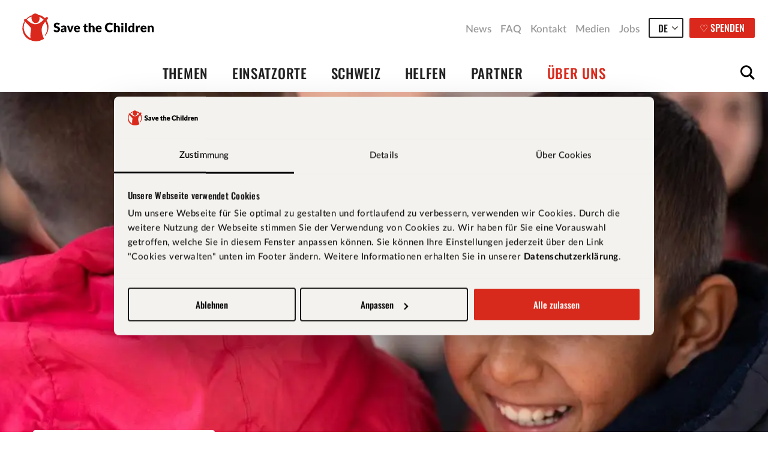

--- FILE ---
content_type: text/html; charset=UTF-8
request_url: https://savethechildren.ch/de/uber-uns/kontakt/
body_size: 33053
content:
<!doctype html>
<html lang="de-DE">

    <head>
  <meta charset="utf-8">
<script type="text/javascript">
/* <![CDATA[ */
var gform;gform||(document.addEventListener("gform_main_scripts_loaded",function(){gform.scriptsLoaded=!0}),document.addEventListener("gform/theme/scripts_loaded",function(){gform.themeScriptsLoaded=!0}),window.addEventListener("DOMContentLoaded",function(){gform.domLoaded=!0}),gform={domLoaded:!1,scriptsLoaded:!1,themeScriptsLoaded:!1,isFormEditor:()=>"function"==typeof InitializeEditor,callIfLoaded:function(o){return!(!gform.domLoaded||!gform.scriptsLoaded||!gform.themeScriptsLoaded&&!gform.isFormEditor()||(gform.isFormEditor()&&console.warn("The use of gform.initializeOnLoaded() is deprecated in the form editor context and will be removed in Gravity Forms 3.1."),o(),0))},initializeOnLoaded:function(o){gform.callIfLoaded(o)||(document.addEventListener("gform_main_scripts_loaded",()=>{gform.scriptsLoaded=!0,gform.callIfLoaded(o)}),document.addEventListener("gform/theme/scripts_loaded",()=>{gform.themeScriptsLoaded=!0,gform.callIfLoaded(o)}),window.addEventListener("DOMContentLoaded",()=>{gform.domLoaded=!0,gform.callIfLoaded(o)}))},hooks:{action:{},filter:{}},addAction:function(o,r,e,t){gform.addHook("action",o,r,e,t)},addFilter:function(o,r,e,t){gform.addHook("filter",o,r,e,t)},doAction:function(o){gform.doHook("action",o,arguments)},applyFilters:function(o){return gform.doHook("filter",o,arguments)},removeAction:function(o,r){gform.removeHook("action",o,r)},removeFilter:function(o,r,e){gform.removeHook("filter",o,r,e)},addHook:function(o,r,e,t,n){null==gform.hooks[o][r]&&(gform.hooks[o][r]=[]);var d=gform.hooks[o][r];null==n&&(n=r+"_"+d.length),gform.hooks[o][r].push({tag:n,callable:e,priority:t=null==t?10:t})},doHook:function(r,o,e){var t;if(e=Array.prototype.slice.call(e,1),null!=gform.hooks[r][o]&&((o=gform.hooks[r][o]).sort(function(o,r){return o.priority-r.priority}),o.forEach(function(o){"function"!=typeof(t=o.callable)&&(t=window[t]),"action"==r?t.apply(null,e):e[0]=t.apply(null,e)})),"filter"==r)return e[0]},removeHook:function(o,r,t,n){var e;null!=gform.hooks[o][r]&&(e=(e=gform.hooks[o][r]).filter(function(o,r,e){return!!(null!=n&&n!=o.tag||null!=t&&t!=o.priority)}),gform.hooks[o][r]=e)}});
/* ]]> */
</script>

  <meta http-equiv="x-ua-compatible" content="ie=edge">
  <meta name="viewport" content="width=device-width, initial-scale=1">
  <meta name="format-detection" content="telephone=no">
  <link rel="apple-touch-icon-precomposed" sizes="57x57" href="https://savethechildren.ch/wp-content/themes/savethechildren/dist/images/favicons/apple-touch-icon-57x57_dba07e04.png" />
<link rel="apple-touch-icon-precomposed" sizes="114x114" href="https://savethechildren.ch/wp-content/themes/savethechildren/dist/images/favicons/apple-touch-icon-114x114_dba07e04.png" />
<link rel="apple-touch-icon-precomposed" sizes="72x72" href="https://savethechildren.ch/wp-content/themes/savethechildren/dist/images/favicons/apple-touch-icon-72x72_dba07e04.png" />
<link rel="apple-touch-icon-precomposed" sizes="144x144" href="https://savethechildren.ch/wp-content/themes/savethechildren/dist/images/favicons/apple-touch-icon-144x144_dba07e04.png" />
<link rel="apple-touch-icon-precomposed" sizes="60x60" href="https://savethechildren.ch/wp-content/themes/savethechildren/dist/images/favicons/apple-touch-icon-60x60_dba07e04.png" />
<link rel="apple-touch-icon-precomposed" sizes="120x120" href="https://savethechildren.ch/wp-content/themes/savethechildren/dist/images/favicons/apple-touch-icon-120x120_dba07e04.png" />
<link rel="apple-touch-icon-precomposed" sizes="76x76" href="https://savethechildren.ch/wp-content/themes/savethechildren/dist/images/favicons/apple-touch-icon-76x76_dba07e04.png" />
<link rel="apple-touch-icon-precomposed" sizes="152x152" href="https://savethechildren.ch/wp-content/themes/savethechildren/dist/images/favicons/apple-touch-icon-152x152_dba07e04.png" />
<link rel="icon" type="image/png" href="https://savethechildren.ch/wp-content/themes/savethechildren/dist/images/favicons/favicon-196x196_dba07e04.png" sizes="196x196" />
<link rel="icon" type="image/png" href="https://savethechildren.ch/wp-content/themes/savethechildren/dist/images/favicons/favicon-96x96_dba07e04.png" sizes="96x96" />
<link rel="icon" type="image/png" href="https://savethechildren.ch/wp-content/themes/savethechildren/dist/images/favicons/favicon-32x32_dba07e04.png" sizes="32x32" />
<link rel="icon" type="image/png" href="https://savethechildren.ch/wp-content/themes/savethechildren/dist/images/favicons/favicon-16x16_dba07e04.png" sizes="16x16" />
<link rel="icon" type="image/png" href="https://savethechildren.ch/wp-content/themes/savethechildren/dist/images/favicons/favicon-128_dba07e04.png" sizes="128x128" />
<meta name="application-name" content="&nbsp;"/>
<meta name="msapplication-TileColor" content="#FFFFFF" />
<meta name="msapplication-TileImage" content="https://savethechildren.ch/wp-content/themes/savethechildren/dist/images/favicons/mstile-144x144_dba07e04.png" />
<meta name="msapplication-square70x70logo" content="https://savethechildren.ch/wp-content/themes/savethechildren/dist/images/favicons/mstile-70x70_dba07e04.png" />
<meta name="msapplication-square150x150logo" content="https://savethechildren.ch/wp-content/themes/savethechildren/dist/images/favicons/mstile-150x150_dba07e04.png" />
<meta name="msapplication-wide310x150logo" content="https://savethechildren.ch/wp-content/themes/savethechildren/dist/images/favicons/mstile-310x150_dba07e04.png" />
<meta name="msapplication-square310x310logo" content="https://savethechildren.ch/wp-content/themes/savethechildren/dist/images/favicons/mstile-310x310_dba07e04.png" />  <script>
    // Add support for responsive images, if it doesn't exist
    function loadJS(u) {
        var r = document.getElementsByTagName("script")[0],
            s = document.createElement("script");
        s.src = u;
        r.parentNode.insertBefore(s, r);
    }

    if (!window.HTMLPictureElement) {
      loadJS("https://savethechildren.ch/wp-content/themes/savethechildren/dist/scripts/responsive-image-polyfill_dba07e04.js");
    }
  </script>
  <script type="text/javascript">
	window.dataLayer = window.dataLayer || [];

	function gtag() {
		dataLayer.push(arguments);
	}

	gtag("consent", "default", {
		ad_personalization: "denied",
		ad_storage: "denied",
		ad_user_data: "denied",
		analytics_storage: "denied",
		functionality_storage: "denied",
		personalization_storage: "denied",
		security_storage: "granted",
		wait_for_update: 500,
	});
	gtag("set", "ads_data_redaction", true);
	</script>
<script type="text/javascript"
		id="Cookiebot"
		src="https://consent.cookiebot.com/uc.js"
		data-implementation="wp"
		data-cbid="14ae8896-234f-4af5-b114-26243c5e0468"
						data-culture="DE"
				defer	></script>
<title>Kontaktieren Sie uns! | Save the Children Schweiz</title>
<meta property="og:image" content="https://savethechildren.ch/wp-content/uploads/2020/02/Logo-STC_Icon-Kreis.png">
<meta property="og:image:secure_url" content="https://savethechildren.ch/wp-content/uploads/2020/02/Logo-STC_Icon-Kreis.png">
<meta property="og:image:width" content="600">
<meta property="og:image:height" content="600">
<meta property="og:image:alt" content="Logo Save the Children Schweiz">
<link rel="alternate" hreflang="de" href="https://savethechildren.ch/de/uber-uns/kontakt/" />
<link rel="alternate" hreflang="fr" href="https://savethechildren.ch/fr/nous/contact/" />
<link rel="alternate" hreflang="en" href="https://savethechildren.ch/en/about-us/contact-us/" />
<link rel="alternate" hreflang="it" href="https://savethechildren.ch/it/noi/contatto/" />
<link rel="alternate" hreflang="x-default" href="https://savethechildren.ch/de/uber-uns/kontakt/" />
<!-- Begin Convert Experiments code-->
<script type="text/javascript">var _conv_page_type='page';var _conv_product_name='Kontaktaufnahme';</script>
<script src="https://cdn-4.convertexperiments.com/v1/js/10042008-10045123.js" type="text/javascript"></script>
<!-- End Convert	Experiments code -->

<!-- Google Tag Manager for WordPress by gtm4wp.com -->
<script data-cfasync="false" data-pagespeed-no-defer>
	var gtm4wp_datalayer_name = "dataLayer";
	var dataLayer = dataLayer || [];
</script>
<!-- End Google Tag Manager for WordPress by gtm4wp.com --><meta name="dc.title" content="Kontaktieren Sie uns! | Save the Children Schweiz">
<meta name="dc.description" content="Möchten Sie uns eine Adressänderung mitteilen? Haben Sie Fragen zu Ihren Spenden? Wollen Sie Unterlagen bestellen? Wir freuen uns auf Ihre Kontaktaufnahme.">
<meta name="dc.relation" content="https://savethechildren.ch/de/uber-uns/kontakt/">
<meta name="dc.source" content="https://savethechildren.ch/de/">
<meta name="dc.language" content="de_DE">
<meta name="description" content="Möchten Sie uns eine Adressänderung mitteilen? Haben Sie Fragen zu Ihren Spenden? Wollen Sie Unterlagen bestellen? Wir freuen uns auf Ihre Kontaktaufnahme.">
<meta name="robots" content="index, follow, max-snippet:-1, max-image-preview:large, max-video-preview:-1">
<link rel="canonical" href="https://savethechildren.ch/de/uber-uns/kontakt/">
<meta property="og:url" content="https://savethechildren.ch/de/uber-uns/kontakt/">
<meta property="og:site_name" content="Save the Children Schweiz">
<meta property="og:locale" content="de_DE">
<meta property="og:locale:alternate" content="en_US">
<meta property="og:locale:alternate" content="fr_FR">
<meta property="og:locale:alternate" content="it_IT">
<meta property="og:type" content="article">
<meta property="article:author" content="">
<meta property="article:publisher" content="">
<meta property="og:title" content="Kontaktieren Sie uns! | Save the Children Schweiz">
<meta property="og:description" content="Möchten Sie uns eine Adressänderung mitteilen? Haben Sie Fragen zu Ihren Spenden? Wollen Sie Unterlagen bestellen? Wir freuen uns auf Ihre Kontaktaufnahme.">
<meta property="fb:pages" content="">
<meta property="fb:admins" content="">
<meta property="fb:app_id" content="">
<meta name="twitter:card" content="summary">
<meta name="twitter:site" content="">
<meta name="twitter:creator" content="">
<meta name="twitter:title" content="Kontaktieren Sie uns! | Save the Children Schweiz">
<meta name="twitter:description" content="Möchten Sie uns eine Adressänderung mitteilen? Haben Sie Fragen zu Ihren Spenden? Wollen Sie Unterlagen bestellen? Wir freuen uns auf Ihre Kontaktaufnahme.">
<meta name="twitter:image" content="https://savethechildren.ch/wp-content/uploads/2020/02/Logo-STC_Icon-Kreis.png">
<link rel="alternate" title="oEmbed (JSON)" type="application/json+oembed" href="https://savethechildren.ch/de/wp-json/oembed/1.0/embed?url=https%3A%2F%2Fsavethechildren.ch%2Fde%2Fuber-uns%2Fkontakt%2F" />
<link rel="alternate" title="oEmbed (XML)" type="text/xml+oembed" href="https://savethechildren.ch/de/wp-json/oembed/1.0/embed?url=https%3A%2F%2Fsavethechildren.ch%2Fde%2Fuber-uns%2Fkontakt%2F&#038;format=xml" />
<style id='wp-img-auto-sizes-contain-inline-css' type='text/css'>
img:is([sizes=auto i],[sizes^="auto," i]){contain-intrinsic-size:3000px 1500px}
/*# sourceURL=wp-img-auto-sizes-contain-inline-css */
</style>
<style id='wp-emoji-styles-inline-css' type='text/css'>

	img.wp-smiley, img.emoji {
		display: inline !important;
		border: none !important;
		box-shadow: none !important;
		height: 1em !important;
		width: 1em !important;
		margin: 0 0.07em !important;
		vertical-align: -0.1em !important;
		background: none !important;
		padding: 0 !important;
	}
/*# sourceURL=wp-emoji-styles-inline-css */
</style>
<link rel='stylesheet' id='wp-block-library-css' href='https://savethechildren.ch/wp-includes/css/dist/block-library/style.min.css?ver=6.9' type='text/css' media='all' />
<style id='global-styles-inline-css' type='text/css'>
:root{--wp--preset--aspect-ratio--square: 1;--wp--preset--aspect-ratio--4-3: 4/3;--wp--preset--aspect-ratio--3-4: 3/4;--wp--preset--aspect-ratio--3-2: 3/2;--wp--preset--aspect-ratio--2-3: 2/3;--wp--preset--aspect-ratio--16-9: 16/9;--wp--preset--aspect-ratio--9-16: 9/16;--wp--preset--color--black: #000000;--wp--preset--color--cyan-bluish-gray: #abb8c3;--wp--preset--color--white: #ffffff;--wp--preset--color--pale-pink: #f78da7;--wp--preset--color--vivid-red: #cf2e2e;--wp--preset--color--luminous-vivid-orange: #ff6900;--wp--preset--color--luminous-vivid-amber: #fcb900;--wp--preset--color--light-green-cyan: #7bdcb5;--wp--preset--color--vivid-green-cyan: #00d084;--wp--preset--color--pale-cyan-blue: #8ed1fc;--wp--preset--color--vivid-cyan-blue: #0693e3;--wp--preset--color--vivid-purple: #9b51e0;--wp--preset--gradient--vivid-cyan-blue-to-vivid-purple: linear-gradient(135deg,rgb(6,147,227) 0%,rgb(155,81,224) 100%);--wp--preset--gradient--light-green-cyan-to-vivid-green-cyan: linear-gradient(135deg,rgb(122,220,180) 0%,rgb(0,208,130) 100%);--wp--preset--gradient--luminous-vivid-amber-to-luminous-vivid-orange: linear-gradient(135deg,rgb(252,185,0) 0%,rgb(255,105,0) 100%);--wp--preset--gradient--luminous-vivid-orange-to-vivid-red: linear-gradient(135deg,rgb(255,105,0) 0%,rgb(207,46,46) 100%);--wp--preset--gradient--very-light-gray-to-cyan-bluish-gray: linear-gradient(135deg,rgb(238,238,238) 0%,rgb(169,184,195) 100%);--wp--preset--gradient--cool-to-warm-spectrum: linear-gradient(135deg,rgb(74,234,220) 0%,rgb(151,120,209) 20%,rgb(207,42,186) 40%,rgb(238,44,130) 60%,rgb(251,105,98) 80%,rgb(254,248,76) 100%);--wp--preset--gradient--blush-light-purple: linear-gradient(135deg,rgb(255,206,236) 0%,rgb(152,150,240) 100%);--wp--preset--gradient--blush-bordeaux: linear-gradient(135deg,rgb(254,205,165) 0%,rgb(254,45,45) 50%,rgb(107,0,62) 100%);--wp--preset--gradient--luminous-dusk: linear-gradient(135deg,rgb(255,203,112) 0%,rgb(199,81,192) 50%,rgb(65,88,208) 100%);--wp--preset--gradient--pale-ocean: linear-gradient(135deg,rgb(255,245,203) 0%,rgb(182,227,212) 50%,rgb(51,167,181) 100%);--wp--preset--gradient--electric-grass: linear-gradient(135deg,rgb(202,248,128) 0%,rgb(113,206,126) 100%);--wp--preset--gradient--midnight: linear-gradient(135deg,rgb(2,3,129) 0%,rgb(40,116,252) 100%);--wp--preset--font-size--small: 13px;--wp--preset--font-size--medium: 20px;--wp--preset--font-size--large: 36px;--wp--preset--font-size--x-large: 42px;--wp--preset--spacing--20: 0.44rem;--wp--preset--spacing--30: 0.67rem;--wp--preset--spacing--40: 1rem;--wp--preset--spacing--50: 1.5rem;--wp--preset--spacing--60: 2.25rem;--wp--preset--spacing--70: 3.38rem;--wp--preset--spacing--80: 5.06rem;--wp--preset--shadow--natural: 6px 6px 9px rgba(0, 0, 0, 0.2);--wp--preset--shadow--deep: 12px 12px 50px rgba(0, 0, 0, 0.4);--wp--preset--shadow--sharp: 6px 6px 0px rgba(0, 0, 0, 0.2);--wp--preset--shadow--outlined: 6px 6px 0px -3px rgb(255, 255, 255), 6px 6px rgb(0, 0, 0);--wp--preset--shadow--crisp: 6px 6px 0px rgb(0, 0, 0);}:where(.is-layout-flex){gap: 0.5em;}:where(.is-layout-grid){gap: 0.5em;}body .is-layout-flex{display: flex;}.is-layout-flex{flex-wrap: wrap;align-items: center;}.is-layout-flex > :is(*, div){margin: 0;}body .is-layout-grid{display: grid;}.is-layout-grid > :is(*, div){margin: 0;}:where(.wp-block-columns.is-layout-flex){gap: 2em;}:where(.wp-block-columns.is-layout-grid){gap: 2em;}:where(.wp-block-post-template.is-layout-flex){gap: 1.25em;}:where(.wp-block-post-template.is-layout-grid){gap: 1.25em;}.has-black-color{color: var(--wp--preset--color--black) !important;}.has-cyan-bluish-gray-color{color: var(--wp--preset--color--cyan-bluish-gray) !important;}.has-white-color{color: var(--wp--preset--color--white) !important;}.has-pale-pink-color{color: var(--wp--preset--color--pale-pink) !important;}.has-vivid-red-color{color: var(--wp--preset--color--vivid-red) !important;}.has-luminous-vivid-orange-color{color: var(--wp--preset--color--luminous-vivid-orange) !important;}.has-luminous-vivid-amber-color{color: var(--wp--preset--color--luminous-vivid-amber) !important;}.has-light-green-cyan-color{color: var(--wp--preset--color--light-green-cyan) !important;}.has-vivid-green-cyan-color{color: var(--wp--preset--color--vivid-green-cyan) !important;}.has-pale-cyan-blue-color{color: var(--wp--preset--color--pale-cyan-blue) !important;}.has-vivid-cyan-blue-color{color: var(--wp--preset--color--vivid-cyan-blue) !important;}.has-vivid-purple-color{color: var(--wp--preset--color--vivid-purple) !important;}.has-black-background-color{background-color: var(--wp--preset--color--black) !important;}.has-cyan-bluish-gray-background-color{background-color: var(--wp--preset--color--cyan-bluish-gray) !important;}.has-white-background-color{background-color: var(--wp--preset--color--white) !important;}.has-pale-pink-background-color{background-color: var(--wp--preset--color--pale-pink) !important;}.has-vivid-red-background-color{background-color: var(--wp--preset--color--vivid-red) !important;}.has-luminous-vivid-orange-background-color{background-color: var(--wp--preset--color--luminous-vivid-orange) !important;}.has-luminous-vivid-amber-background-color{background-color: var(--wp--preset--color--luminous-vivid-amber) !important;}.has-light-green-cyan-background-color{background-color: var(--wp--preset--color--light-green-cyan) !important;}.has-vivid-green-cyan-background-color{background-color: var(--wp--preset--color--vivid-green-cyan) !important;}.has-pale-cyan-blue-background-color{background-color: var(--wp--preset--color--pale-cyan-blue) !important;}.has-vivid-cyan-blue-background-color{background-color: var(--wp--preset--color--vivid-cyan-blue) !important;}.has-vivid-purple-background-color{background-color: var(--wp--preset--color--vivid-purple) !important;}.has-black-border-color{border-color: var(--wp--preset--color--black) !important;}.has-cyan-bluish-gray-border-color{border-color: var(--wp--preset--color--cyan-bluish-gray) !important;}.has-white-border-color{border-color: var(--wp--preset--color--white) !important;}.has-pale-pink-border-color{border-color: var(--wp--preset--color--pale-pink) !important;}.has-vivid-red-border-color{border-color: var(--wp--preset--color--vivid-red) !important;}.has-luminous-vivid-orange-border-color{border-color: var(--wp--preset--color--luminous-vivid-orange) !important;}.has-luminous-vivid-amber-border-color{border-color: var(--wp--preset--color--luminous-vivid-amber) !important;}.has-light-green-cyan-border-color{border-color: var(--wp--preset--color--light-green-cyan) !important;}.has-vivid-green-cyan-border-color{border-color: var(--wp--preset--color--vivid-green-cyan) !important;}.has-pale-cyan-blue-border-color{border-color: var(--wp--preset--color--pale-cyan-blue) !important;}.has-vivid-cyan-blue-border-color{border-color: var(--wp--preset--color--vivid-cyan-blue) !important;}.has-vivid-purple-border-color{border-color: var(--wp--preset--color--vivid-purple) !important;}.has-vivid-cyan-blue-to-vivid-purple-gradient-background{background: var(--wp--preset--gradient--vivid-cyan-blue-to-vivid-purple) !important;}.has-light-green-cyan-to-vivid-green-cyan-gradient-background{background: var(--wp--preset--gradient--light-green-cyan-to-vivid-green-cyan) !important;}.has-luminous-vivid-amber-to-luminous-vivid-orange-gradient-background{background: var(--wp--preset--gradient--luminous-vivid-amber-to-luminous-vivid-orange) !important;}.has-luminous-vivid-orange-to-vivid-red-gradient-background{background: var(--wp--preset--gradient--luminous-vivid-orange-to-vivid-red) !important;}.has-very-light-gray-to-cyan-bluish-gray-gradient-background{background: var(--wp--preset--gradient--very-light-gray-to-cyan-bluish-gray) !important;}.has-cool-to-warm-spectrum-gradient-background{background: var(--wp--preset--gradient--cool-to-warm-spectrum) !important;}.has-blush-light-purple-gradient-background{background: var(--wp--preset--gradient--blush-light-purple) !important;}.has-blush-bordeaux-gradient-background{background: var(--wp--preset--gradient--blush-bordeaux) !important;}.has-luminous-dusk-gradient-background{background: var(--wp--preset--gradient--luminous-dusk) !important;}.has-pale-ocean-gradient-background{background: var(--wp--preset--gradient--pale-ocean) !important;}.has-electric-grass-gradient-background{background: var(--wp--preset--gradient--electric-grass) !important;}.has-midnight-gradient-background{background: var(--wp--preset--gradient--midnight) !important;}.has-small-font-size{font-size: var(--wp--preset--font-size--small) !important;}.has-medium-font-size{font-size: var(--wp--preset--font-size--medium) !important;}.has-large-font-size{font-size: var(--wp--preset--font-size--large) !important;}.has-x-large-font-size{font-size: var(--wp--preset--font-size--x-large) !important;}
/*# sourceURL=global-styles-inline-css */
</style>

<style id='classic-theme-styles-inline-css' type='text/css'>
/*! This file is auto-generated */
.wp-block-button__link{color:#fff;background-color:#32373c;border-radius:9999px;box-shadow:none;text-decoration:none;padding:calc(.667em + 2px) calc(1.333em + 2px);font-size:1.125em}.wp-block-file__button{background:#32373c;color:#fff;text-decoration:none}
/*# sourceURL=/wp-includes/css/classic-themes.min.css */
</style>
<link rel='stylesheet' id='sage/css-css' href='https://savethechildren.ch/wp-content/themes/savethechildren/dist/styles/main_dba07e04.css?ver=1' type='text/css' media='all' />
<script type="text/javascript" id="wpml-cookie-js-extra">
/* <![CDATA[ */
var wpml_cookies = {"wp-wpml_current_language":{"value":"de","expires":1,"path":"/"}};
var wpml_cookies = {"wp-wpml_current_language":{"value":"de","expires":1,"path":"/"}};
//# sourceURL=wpml-cookie-js-extra
/* ]]> */
</script>
<script type="text/javascript" src="https://savethechildren.ch/wp-content/plugins/sitepress-multilingual-cms/res/js/cookies/language-cookie.js?ver=486900" id="wpml-cookie-js" defer="defer" data-wp-strategy="defer"></script>
<script type="text/javascript" src="https://savethechildren.ch/wp-includes/js/jquery/jquery.min.js?ver=3.7.1" id="jquery-core-js"></script>
<script type="text/javascript" src="https://savethechildren.ch/wp-includes/js/jquery/jquery-migrate.min.js?ver=3.4.1" id="jquery-migrate-js"></script>
<link rel="https://api.w.org/" href="https://savethechildren.ch/de/wp-json/" /><link rel="alternate" title="JSON" type="application/json" href="https://savethechildren.ch/de/wp-json/wp/v2/pages/254" /><link rel="EditURI" type="application/rsd+xml" title="RSD" href="https://savethechildren.ch/xmlrpc.php?rsd" />
<meta name="generator" content="WordPress 6.9" />
<link rel='shortlink' href='https://savethechildren.ch/de/?p=254' />
<meta name="generator" content="WPML ver:4.8.6 stt:1,4,3,27;" />

<!-- Google Tag Manager for WordPress by gtm4wp.com -->
<!-- GTM Container placement set to off -->
<script data-cfasync="false" data-pagespeed-no-defer>
	var dataLayer_content = {"visitorLoginState":"logged-out","visitorType":"visitor-logged-out","pagePostType":"page","pagePostType2":"single-page"};
	dataLayer.push( dataLayer_content );
</script>
<script data-cfasync="false" data-pagespeed-no-defer>
	console.warn && console.warn("[GTM4WP] Google Tag Manager container code placement set to OFF !!!");
	console.warn && console.warn("[GTM4WP] Data layer codes are active but GTM container must be loaded using custom coding !!!");
</script>
<!-- End Google Tag Manager for WordPress by gtm4wp.com -->		<style type="text/css" id="wp-custom-css">
			/* Custom Facebook Feed */
.sb-custom-cols {
width: 24% !important;
max-width: 24% !important;
display: inline-block !important;
vertical-align: top !important; 
}
/* Custom Facebook Feed - End */

/* Custom Footer Logo */
.footerLogos__image {
    height: 50px;
    width: auto;
    align-items: center;
    text-align: left;}

/* Custom picture in text desktop - JS*/
.pictextright {
	  max-width: 45%;
    margin-bottom: 30px;
    margin-left: 100px;}
.pictextleft {
	  max-width: 45%;
    margin-right: 100px;
	  margin-bottom: 30px;}
.pictextrighthl {
	  max-width: 45%;
	  margin-top: 40px;
    margin-bottom: 30px;
    margin-left: 100px;}
.pictextlefthl {
	  max-width: 45%;
	  margin-top: 40px;
    margin-right: 100px;
	  margin-bottom: 30px;}

@media (min-width: 768px){
.footerLogos {
    padding-top: 0;
    align-item: center;}
}

/* Custom mobile - JS*/
@media screen and (max-width: 1249px){
.header__content {height: 65px !important;}
body {
    -ms-hyphens: auto;
    -webkit-hyphens: auto;
    hyphens: auto;
	  hyphenate-limit-chars: 7 3 3;
	  hyphenate-limit-lines: 2 !important;}
	.pictextright {
	  max-width: 100%;
    margin-bottom: 30px;
    margin-left: 0px;}
.pictextleft {
	  max-width: 100%;
    margin-bottom: 30px;
    margin-right: 0px;}
.pictextrighthl {
	  max-width: 100%;
	  margin-top: 0px;
    margin-bottom: 30px;
    margin-left: 0px;}
.pictextlefthl {
	  max-width: 100%;
	  margin-top: 0px;
    margin-right: 0px;
	  margin-bottom: 30px;}
}		</style>
		
    <!-- Google Tag Manager -->
<script>(function(w,d,s,l,i){w[l]=w[l]||[];w[l].push({'gtm.start':new Date().getTime(),event:'gtm.js'});var f=d.getElementsByTagName(s)[0],j=d.createElement(s),dl=l!='dataLayer'?'&l='+l:'';j.async=true;j.src='https://sst.savethechildren.ch/gtm.js?id='+i+dl;f.parentNode.insertBefore(j,f);})(window,document,'script','dataLayer','GTM-TGJQWL');</script>
<!-- End Google Tag Manager -->


<meta name="facebook-domain-verification" content="1fb4cznlgy9ho73rr1vl08s3dv3xfo" />



  <meta name="clarity-site-verification" content="495987ba-d8d7-4afc-993d-c47c495b9927"/>
</head>

  <body class="wp-singular page-template-default page page-id-254 page-child parent-pageid-202 wp-theme-savethechildren no-js" >
    <!-- Google Tag Manager (noscript) -->
<noscript><iframe src="https://sst.savethechildren.ch/ns.html?id=GTM-TGJQWL" height="0" width="0" style="display:none;visibility:hidden"></iframe></noscript>
<!-- End Google Tag Manager (noscript) --> 

        <script>
  document.body.classList.remove("no-js");
</script>
<noscript>
  <p style="background-color: white; padding: 10px; color: red;">
    For full functionality of this website it is necessary to enable JavaScript.
  </p>
</noscript>

        <header class="header no-navigationWPML" id="header" role="banner">

  <div class="header__content">

    <a class="header__logo" href="https://savethechildren.ch/de/" title="Save the Children Schweiz">Save the Children Schweiz</a>

              <a class="header__openSearchform no-scroll" href="#searchform" title="Open searchform">Open searchform</a>
    
          <a class="header__donation" href="https://savethechildren.ch/de/checkout/spenden/">Open donation overview</a>
    
          <a class="header__openNavigation no-scroll" id="toggleNavigation" href="#navigation">Open navigation</a>
    
  </div>

    
    <nav class="navigation" id="navigation" role="navigation">
      <div class="navigation__content">
        <button class="navigation__close no-scroll" id="closeNavigation">Close menu</button>

                  <ul class="navigationMeta">
          <li class="navigationMeta__item  menu-item menu-item-type-post_type menu-item-object-page menu-item-4342">
        <a class="navigationMeta__link" href="https://savethechildren.ch/de/news_de/" title="News">
          News
        </a>
      </li>
          <li class="navigationMeta__item  menu-item menu-item-type-post_type menu-item-object-page menu-item-32845">
        <a class="navigationMeta__link" href="https://savethechildren.ch/de/fragen-und-antworten/" title="FAQ">
          FAQ
        </a>
      </li>
          <li class="navigationMeta__item  menu-item menu-item-type-post_type menu-item-object-page current-menu-item page_item page-item-254 current_page_item menu-item-404">
        <a class="navigationMeta__link" href="https://savethechildren.ch/de/uber-uns/kontakt/" title="Kontakt">
          Kontakt
        </a>
      </li>
          <li class="navigationMeta__item  menu-item menu-item-type-post_type menu-item-object-page menu-item-23543">
        <a class="navigationMeta__link" href="https://savethechildren.ch/de/medien/" title="Medien">
          Medien
        </a>
      </li>
          <li class="navigationMeta__item  menu-item menu-item-type-post_type menu-item-object-page menu-item-403">
        <a class="navigationMeta__link" href="https://savethechildren.ch/de/uber-uns/jobs/" title="Jobs">
          Jobs
        </a>
      </li>
      </ul>

                  <div class="navigationWPML">
    <ul class="navigationWPML__content">
              <li class="navigationWPML__item wpml-ls-slot-shortcode_actions wpml-ls-item wpml-ls-item-de wpml-ls-current-language wpml-ls-first-item">
          <a class="navigationWPML__link" href="https://savethechildren.ch/de/uber-uns/kontakt/">de</a>
        </li>
              <li class="navigationWPML__item wpml-ls-slot-shortcode_actions wpml-ls-item wpml-ls-item-fr">
          <a class="navigationWPML__link" href="https://savethechildren.ch/fr/nous/contact/">fr</a>
        </li>
              <li class="navigationWPML__item wpml-ls-slot-shortcode_actions wpml-ls-item wpml-ls-item-en">
          <a class="navigationWPML__link" href="https://savethechildren.ch/en/about-us/contact-us/">en</a>
        </li>
              <li class="navigationWPML__item wpml-ls-slot-shortcode_actions wpml-ls-item wpml-ls-item-it wpml-ls-last-item">
          <a class="navigationWPML__link" href="https://savethechildren.ch/it/noi/contatto/">it</a>
        </li>
          </ul>
  </div>

                  <ul class="navigationButtons">
          <li class="navigationButtons__item  menu-item menu-item-type-custom menu-item-object-custom menu-item-8870">
        <a class="navigationButtons__link button" href="https://savethechildren.ch/de/checkout/spenden/" title="♡ Spenden">
          ♡ Spenden
        </a>
      </li>
      </ul>

                <div class="navigationMain">
  <ul class="navigationMain__list">
                <li class="navigationMain__item  menu-item menu-item-type-post_type menu-item-object-page menu-item-753 menu-item-has-children">
        <span class="navigationMain__itemWrapper">
          <a class="navigationMain__link" href="https://savethechildren.ch/de/themen/" title="Themen"  aria-expanded="false">
            Themen
                                  </a>

                                <button class="navigationMain__link-button" aria-expanded="false">
              <span class="navigationMain__link-icon">
                                <svg class="icon iconLink" aria-hidden="true" focusable="false" width="12px" height="8px" viewBox="0 0 12 8" version="1.1" xmlns="http://www.w3.org/2000/svg" xmlns:xlink="http://www.w3.org/1999/xlink"><g stroke="none" stroke-width="1" fill="none" fill-rule="evenodd"> <g transform="translate(-402.000000, -143.000000)" class="icon__fill iconLink__fill" fill="#222" fill-rule="nonzero"> <g transform="translate(402.000000, 143.000000)"> <polygon points="6 7.4 0 1.4 1.4 -8.8817842e-16 6 4.6 10.6 -8.8817842e-16 12 1.4"></polygon> </g> </g> </g> </svg>              </span>
                            <span class="focusLightbox">
  <span class="sr-only">Open menu 1</span>
</span>
            </button>
                  </span>

                          <div class="navigationMain__sub" aria-hidden="true">

            <ul class="navigationMain__sub-content">

              <li class="navigationMain__sub-items">

                <ul>

                                                          <li class="navigationMain__sub-item  menu-item menu-item-type-post_type menu-item-object-page menu-item-73325" data-target="#navigationMain__feature--1-1">
                      <span class="navigationMain__sub-itemWrapper">
                        <a class="navigationMain__sub-link" href="https://savethechildren.ch/de/themen/humanitaere-hilfe/" title="Not- & Katastrophenhilfe" target="_blank" rel="noopener noreferrer" tabindex="-1">
                          Not- & Katastrophenhilfe
                                                                            </a>

                                                                          <button class="navigationMain__sub-linkButton" tabindex="-1" data-target="navigationMain__feature--1-1">
                                                        <span class="focusLightbox">
  <span class="sr-only">Open feature 1-1</span>
</span>
                          </button>
                                              </span>
                    </li>
                                                          <li class="navigationMain__sub-item  menu-item menu-item-type-post_type menu-item-object-page menu-item-73332" data-target="#navigationMain__feature--1-2">
                      <span class="navigationMain__sub-itemWrapper">
                        <a class="navigationMain__sub-link" href="https://savethechildren.ch/de/themen/gesundheit-ernaehrung/" title="Gesundheit und Ernährung"  tabindex="-1">
                          Gesundheit und Ernährung
                                                                            </a>

                                                                          <button class="navigationMain__sub-linkButton" tabindex="-1" data-target="navigationMain__feature--1-2">
                                                        <span class="focusLightbox">
  <span class="sr-only">Open feature 1-2</span>
</span>
                          </button>
                                              </span>
                    </li>
                                                          <li class="navigationMain__sub-item  menu-item menu-item-type-post_type menu-item-object-page menu-item-73344" data-target="#navigationMain__feature--1-3">
                      <span class="navigationMain__sub-itemWrapper">
                        <a class="navigationMain__sub-link" href="https://savethechildren.ch/de/themen/sicherstellung-der-kinderrechte/" title="Sicherstellung der Kinderrechte"  tabindex="-1">
                          Sicherstellung der Kinderrechte
                                                                            </a>

                                                                          <button class="navigationMain__sub-linkButton" tabindex="-1" data-target="navigationMain__feature--1-3">
                                                        <span class="focusLightbox">
  <span class="sr-only">Open feature 1-3</span>
</span>
                          </button>
                                              </span>
                    </li>
                                                          <li class="navigationMain__sub-item  menu-item menu-item-type-post_type menu-item-object-page menu-item-73345" data-target="#navigationMain__feature--1-4">
                      <span class="navigationMain__sub-itemWrapper">
                        <a class="navigationMain__sub-link" href="https://savethechildren.ch/de/themen/bildung/" title="Bildung"  tabindex="-1">
                          Bildung
                                                                            </a>

                                                                          <button class="navigationMain__sub-linkButton" tabindex="-1" data-target="navigationMain__feature--1-4">
                                                        <span class="focusLightbox">
  <span class="sr-only">Open feature 1-4</span>
</span>
                          </button>
                                              </span>
                    </li>
                                                          <li class="navigationMain__sub-item  menu-item menu-item-type-post_type menu-item-object-page menu-item-73348" data-target="#navigationMain__feature--1-5">
                      <span class="navigationMain__sub-itemWrapper">
                        <a class="navigationMain__sub-link" href="https://savethechildren.ch/de/themen/migration/" title="Migration"  tabindex="-1">
                          Migration
                                                                            </a>

                                                                          <button class="navigationMain__sub-linkButton" tabindex="-1" data-target="navigationMain__feature--1-5">
                                                        <span class="focusLightbox">
  <span class="sr-only">Open feature 1-5</span>
</span>
                          </button>
                                              </span>
                    </li>
                                                          <li class="navigationMain__sub-item  menu-item menu-item-type-post_type menu-item-object-page menu-item-73350" data-target="#navigationMain__feature--1-6">
                      <span class="navigationMain__sub-itemWrapper">
                        <a class="navigationMain__sub-link" href="https://savethechildren.ch/de/themen/urbane-programme/" title="Urbane Programme"  tabindex="-1">
                          Urbane Programme
                                                                            </a>

                                                                          <button class="navigationMain__sub-linkButton" tabindex="-1" data-target="navigationMain__feature--1-6">
                                                        <span class="focusLightbox">
  <span class="sr-only">Open feature 1-6</span>
</span>
                          </button>
                                              </span>
                    </li>
                                                          <li class="navigationMain__sub-item  menu-item menu-item-type-post_type menu-item-object-page menu-item-73351" data-target="#navigationMain__feature--1-7">
                      <span class="navigationMain__sub-itemWrapper">
                        <a class="navigationMain__sub-link" href="https://savethechildren.ch/de/themen/kinderschutz/" title="Kinderschutz"  tabindex="-1">
                          Kinderschutz
                                                                            </a>

                                                                          <button class="navigationMain__sub-linkButton" tabindex="-1" data-target="navigationMain__feature--1-7">
                                                        <span class="focusLightbox">
  <span class="sr-only">Open feature 1-7</span>
</span>
                          </button>
                                              </span>
                    </li>
                                                          <li class="navigationMain__sub-item  menu-item menu-item-type-post_type menu-item-object-page menu-item-73407" data-target="#navigationMain__feature--1-8">
                      <span class="navigationMain__sub-itemWrapper">
                        <a class="navigationMain__sub-link" href="https://savethechildren.ch/de/partner/fuer-firmen/kinderrechte-in-der-lieferkette/" title="Kinderrechte in der Lieferkette"  tabindex="-1">
                          Kinderrechte in der Lieferkette
                                                                            </a>

                                                                          <button class="navigationMain__sub-linkButton" tabindex="-1" data-target="navigationMain__feature--1-8">
                                                        <span class="focusLightbox">
  <span class="sr-only">Open feature 1-8</span>
</span>
                          </button>
                                              </span>
                    </li>
                  
                </ul>

              </li>

              <li class="navigationMain__features">
                                                                                                              
                    <div class="navigationMain__feature" id="navigationMain__feature--1-1">
                      <div
                        class="navigationMain__feature-image lazyload"
                        data-bgset="https://savethechildren.ch/wp-content/uploads/2024/04/CH1645301-660-330x175.jpg 1x,
                                    https://savethechildren.ch/wp-content/uploads/2024/04/CH1645301-660-660x350.jpg 2x"
                      >
                      </div>

                      <div class="navigationMain__feature-textWrapper">
                        <div class="navigationMain__feature-title">Wir sind da, wenn jede Stunde zählt</div>
                        <div class="navigationMain__feature-text">Save the Children ist für Kinder da, wenn sie am verletzlichsten sind und ihre Welt auf den Kopf gestellt wird.</div>
                              <a class="navigationMain__feature-link" href="https://savethechildren.ch/de/themen/humanitaere-hilfe/" title="Not- &amp; Katastrophenhilfe">
      Not- &amp; Katastrophenhilfe
  </a>
                      </div>
                    </div>
                  
                                                                                                              
                    <div class="navigationMain__feature" id="navigationMain__feature--1-2">
                      <div
                        class="navigationMain__feature-image lazyload"
                        data-bgset="https://savethechildren.ch/wp-content/uploads/2024/04/CH1535825-750-330x175.jpg?theia_smart_thumbnails_file_version=2 1x,
                                    https://savethechildren.ch/wp-content/uploads/2024/04/CH1535825-750-660x350.jpg?theia_smart_thumbnails_file_version=2 2x"
                      >
                      </div>

                      <div class="navigationMain__feature-textWrapper">
                        <div class="navigationMain__feature-title">Das Recht aller Kinder auf Gesundheit und Ernährung</div>
                        <div class="navigationMain__feature-text">Wir setzen uns dafür ein, dass jedes Kind Zugang zu medizinischer Grundversorgung hat.</div>
                              <a class="navigationMain__feature-link" href="https://savethechildren.ch/de/themen/gesundheit-ernaehrung/" title="Gesundheit und Ernährung">
      Gesundheit und Ernährung
  </a>
                      </div>
                    </div>
                  
                                                                                                              
                    <div class="navigationMain__feature" id="navigationMain__feature--1-3">
                      <div
                        class="navigationMain__feature-image lazyload"
                        data-bgset="https://savethechildren.ch/wp-content/uploads/2025/03/CH11112769_A-portrait-of-Lina-12-at-a-Girls-Empowerment-Centre-run-by-Save-the-Children-in-Zaatari-Refugee-Camp-Jordan-zg-330x175.png 1x,
                                    https://savethechildren.ch/wp-content/uploads/2025/03/CH11112769_A-portrait-of-Lina-12-at-a-Girls-Empowerment-Centre-run-by-Save-the-Children-in-Zaatari-Refugee-Camp-Jordan-zg-660x350.png 2x"
                      >
                      </div>

                      <div class="navigationMain__feature-textWrapper">
                        <div class="navigationMain__feature-title">Kinderrechte auf nationaler und internationaler Ebene</div>
                        <div class="navigationMain__feature-text">Kinder und Jugendliche haben Rechte. Unsere Gründerin, Eglantyne Jebb, hat dies im Jahr 1922 festgehalten.</div>
                              <a class="navigationMain__feature-link" href="https://savethechildren.ch/de/themen/sicherstellung-der-kinderrechte/" title="Sicherstellung der Kinderrechte">
      Sicherstellung der Kinderrechte
  </a>
                      </div>
                    </div>
                  
                                                                                                              
                    <div class="navigationMain__feature" id="navigationMain__feature--1-4">
                      <div
                        class="navigationMain__feature-image lazyload"
                        data-bgset="https://savethechildren.ch/wp-content/uploads/2024/04/CH1732613-750-330x175.jpg 1x,
                                    https://savethechildren.ch/wp-content/uploads/2024/04/CH1732613-750-660x350.jpg 2x"
                      >
                      </div>

                      <div class="navigationMain__feature-textWrapper">
                        <div class="navigationMain__feature-title">Das Recht aller Kinder auf Bildung</div>
                        <div class="navigationMain__feature-text">Wir setzen uns dafür ein, dass jedes Kind Zugang zu einer qualitativ guten Grundbildung hat.</div>
                              <a class="navigationMain__feature-link" href="https://savethechildren.ch/de/themen/bildung/" title="Bildung">
      Bildung
  </a>
                      </div>
                    </div>
                  
                                                                                                              
                    <div class="navigationMain__feature" id="navigationMain__feature--1-5">
                      <div
                        class="navigationMain__feature-image lazyload"
                        data-bgset="https://savethechildren.ch/wp-content/uploads/2024/06/CH1791293_Titelbild_zg-330x175.png?theia_smart_thumbnails_file_version=2 1x,
                                    https://savethechildren.ch/wp-content/uploads/2024/06/CH1791293_Titelbild_zg-660x350.png?theia_smart_thumbnails_file_version=2 2x"
                      >
                      </div>

                      <div class="navigationMain__feature-textWrapper">
                        <div class="navigationMain__feature-title">Kinder auf der Flucht</div>
                        <div class="navigationMain__feature-text">Die Zahl an geflüchteten Kindern und ihren Familien hat aufgrund einer erhöhten Anzahl von Konflikten zugenommen.</div>
                              <a class="navigationMain__feature-link" href="https://savethechildren.ch/de/themen/migration/" title="Migration">
      Migration
  </a>
                      </div>
                    </div>
                  
                                                                                                              
                    <div class="navigationMain__feature" id="navigationMain__feature--1-6">
                      <div
                        class="navigationMain__feature-image lazyload"
                        data-bgset="https://savethechildren.ch/wp-content/uploads/2024/04/CH1353496-660-330x175.jpg 1x,
                                    https://savethechildren.ch/wp-content/uploads/2024/04/CH1353496-660-660x350.jpg 2x"
                      >
                      </div>

                      <div class="navigationMain__feature-textWrapper">
                        <div class="navigationMain__feature-title">Für sichere Städte</div>
                        <div class="navigationMain__feature-text">Wir setzen uns dafür ein, dass die ärmsten Kinder in städtischen Gebieten ihre Rechte verwirklichen können.</div>
                              <a class="navigationMain__feature-link" href="https://savethechildren.ch/de/themen/urbane-programme/" title="Urbane Programme">
      Urbane Programme
  </a>
                      </div>
                    </div>
                  
                                                                                                              
                    <div class="navigationMain__feature" id="navigationMain__feature--1-7">
                      <div
                        class="navigationMain__feature-image lazyload"
                        data-bgset="https://savethechildren.ch/wp-content/uploads/2024/04/CH1468266-750-330x175.jpg 1x,
                                    https://savethechildren.ch/wp-content/uploads/2024/04/CH1468266-750-660x350.jpg 2x"
                      >
                      </div>

                      <div class="navigationMain__feature-textWrapper">
                        <div class="navigationMain__feature-title">Schutz vor Gewalt und Ausbeutung</div>
                        <div class="navigationMain__feature-text">Millionen Kinder sind in Gefahr, Opfer von Ausbeutung, Gewalt, Vernachlässigung und Missbrauch zu werden.</div>
                              <a class="navigationMain__feature-link" href="https://savethechildren.ch/de/themen/kinderschutz/" title="Kinderschutz">
      Kinderschutz
  </a>
                      </div>
                    </div>
                  
                                                                                                              
                    <div class="navigationMain__feature" id="navigationMain__feature--1-8">
                      <div
                        class="navigationMain__feature-image lazyload"
                        data-bgset="https://savethechildren.ch/wp-content/uploads/2024/06/CH165169_2nd-330x175.jpg 1x,
                                    https://savethechildren.ch/wp-content/uploads/2024/06/CH165169_2nd-660x350.jpg 2x"
                      >
                      </div>

                      <div class="navigationMain__feature-textWrapper">
                        <div class="navigationMain__feature-title">Kinderrechte in der Lieferkette schützen</div>
                        <div class="navigationMain__feature-text">Unternehmen spielen eine wichtige Rolle im Kampf gegen Kinderarbeit. </div>
                              <a class="navigationMain__feature-link" href="https://savethechildren.ch/de/2023/06/12/kinderarbeit-in-globalen-lieferketten/" title="Kinderrechte in der Lieferkette">
      Kinderrechte in der Lieferkette
  </a>
                      </div>
                    </div>
                  
                              </li>

            </ul>

          </div>
              </li>
                <li class="navigationMain__item  menu-item menu-item-type-post_type menu-item-object-page menu-item-751">
        <span class="navigationMain__itemWrapper">
          <a class="navigationMain__link" href="https://savethechildren.ch/de/wo-wir-arbeiten/" title="Einsatzorte"  aria-expanded="false">
            Einsatzorte
                                  </a>

                            </span>

                      </li>
                <li class="navigationMain__item  menu-item menu-item-type-post_type menu-item-object-page menu-item-1120 menu-item-has-children">
        <span class="navigationMain__itemWrapper">
          <a class="navigationMain__link" href="https://savethechildren.ch/de/wo-wir-arbeiten/schweiz/" title="Schweiz"  aria-expanded="false">
            Schweiz
                                  </a>

                                <button class="navigationMain__link-button" aria-expanded="false">
              <span class="navigationMain__link-icon">
                                <svg class="icon iconLink" aria-hidden="true" focusable="false" width="12px" height="8px" viewBox="0 0 12 8" version="1.1" xmlns="http://www.w3.org/2000/svg" xmlns:xlink="http://www.w3.org/1999/xlink"><g stroke="none" stroke-width="1" fill="none" fill-rule="evenodd"> <g transform="translate(-402.000000, -143.000000)" class="icon__fill iconLink__fill" fill="#222" fill-rule="nonzero"> <g transform="translate(402.000000, 143.000000)"> <polygon points="6 7.4 0 1.4 1.4 -8.8817842e-16 6 4.6 10.6 -8.8817842e-16 12 1.4"></polygon> </g> </g> </g> </svg>              </span>
                            <span class="focusLightbox">
  <span class="sr-only">Open menu 3</span>
</span>
            </button>
                  </span>

                          <div class="navigationMain__sub" aria-hidden="true">

            <ul class="navigationMain__sub-content">

              <li class="navigationMain__sub-items">

                <ul>

                                                          <li class="navigationMain__sub-item  menu-item menu-item-type-post_type menu-item-object-page menu-item-73352" data-target="#navigationMain__feature--3-1">
                      <span class="navigationMain__sub-itemWrapper">
                        <a class="navigationMain__sub-link" href="https://savethechildren.ch/de/schweiz/gefluechtete-kinder/" title="Geflüchtete Kinder & Jugendliche"  tabindex="-1">
                          Geflüchtete Kinder & Jugendliche
                                                                            </a>

                                                                          <button class="navigationMain__sub-linkButton" tabindex="-1" data-target="navigationMain__feature--3-1">
                                                        <span class="focusLightbox">
  <span class="sr-only">Open feature 3-1</span>
</span>
                          </button>
                                              </span>
                    </li>
                                                          <li class="navigationMain__sub-item  menu-item menu-item-type-post_type menu-item-object-page menu-item-73353" data-target="#navigationMain__feature--3-2">
                      <span class="navigationMain__sub-itemWrapper">
                        <a class="navigationMain__sub-link" href="https://savethechildren.ch/de/schweiz/kinder-von-inhaftierten-eltern/" title="Kinder inhaftierter Eltern"  tabindex="-1">
                          Kinder inhaftierter Eltern
                                                                            </a>

                                                                          <button class="navigationMain__sub-linkButton" tabindex="-1" data-target="navigationMain__feature--3-2">
                                                        <span class="focusLightbox">
  <span class="sr-only">Open feature 3-2</span>
</span>
                          </button>
                                              </span>
                    </li>
                                                          <li class="navigationMain__sub-item  menu-item menu-item-type-post_type menu-item-object-page menu-item-73354" data-target="#navigationMain__feature--3-3">
                      <span class="navigationMain__sub-itemWrapper">
                        <a class="navigationMain__sub-link" href="https://savethechildren.ch/de/schweiz/kinderrechte-in-der-schweiz/" title="Kinderrechte und Kindesschutz"  tabindex="-1">
                          Kinderrechte und Kindesschutz
                                                                            </a>

                                                                          <button class="navigationMain__sub-linkButton" tabindex="-1" data-target="navigationMain__feature--3-3">
                                                        <span class="focusLightbox">
  <span class="sr-only">Open feature 3-3</span>
</span>
                          </button>
                                              </span>
                    </li>
                                                          <li class="navigationMain__sub-item  menu-item menu-item-type-post_type menu-item-object-page menu-item-73355" data-target="#navigationMain__feature--3-4">
                      <span class="navigationMain__sub-itemWrapper">
                        <a class="navigationMain__sub-link" href="https://savethechildren.ch/de/schweiz/unterstuetzen-sie-unsere-arbeit/" title="Unterstützen Sie unsere Arbeit"  tabindex="-1">
                          Unterstützen Sie unsere Arbeit
                                                                            </a>

                                                                          <button class="navigationMain__sub-linkButton" tabindex="-1" data-target="navigationMain__feature--3-4">
                                                        <span class="focusLightbox">
  <span class="sr-only">Open feature 3-4</span>
</span>
                          </button>
                                              </span>
                    </li>
                  
                </ul>

              </li>

              <li class="navigationMain__features">
                                                                                                              
                    <div class="navigationMain__feature" id="navigationMain__feature--3-1">
                      <div
                        class="navigationMain__feature-image lazyload"
                        data-bgset="https://savethechildren.ch/wp-content/uploads/2024/04/Titelbild_GefluechteteKinder-660-330x175.jpg 1x,
                                    https://savethechildren.ch/wp-content/uploads/2024/04/Titelbild_GefluechteteKinder-660-660x350.jpg 2x"
                      >
                      </div>

                      <div class="navigationMain__feature-textWrapper">
                        <div class="navigationMain__feature-title">Geflüchtete Kinder, Jugendliche &amp; Familien</div>
                        <div class="navigationMain__feature-text">Geflüchtete Kinder und Jugendliche benötigen vom ersten Tag an adäquate Beschäftigungs- und Lernmöglichkeiten.</div>
                              <a class="navigationMain__feature-link" href="https://savethechildren.ch/de/schweiz/gefluechtete-kinder/" title="Geflüchtete Kinder &amp; Jugendliche">
      Geflüchtete Kinder &amp; Jugendliche
  </a>
                      </div>
                    </div>
                  
                                                                                                              
                    <div class="navigationMain__feature" id="navigationMain__feature--3-2">
                      <div
                        class="navigationMain__feature-image lazyload"
                        data-bgset="https://savethechildren.ch/wp-content/uploads/2024/04/Projekte_Ansicht_Raum-660-330x175.jpg 1x,
                                    https://savethechildren.ch/wp-content/uploads/2024/04/Projekte_Ansicht_Raum-660-660x350.jpg 2x"
                      >
                      </div>

                      <div class="navigationMain__feature-textWrapper">
                        <div class="navigationMain__feature-title">Kinder von inhaftierten Eltern</div>
                        <div class="navigationMain__feature-text">Straftaten, Verurteilungen und insbesondere Haftstrafen haben immer auch für Angehörige gravierende Auswirkungen.</div>
                              <a class="navigationMain__feature-link" href="https://savethechildren.ch/de/schweiz/kinder-von-inhaftierten-eltern/" title="Kinder inhaftierter Eltern">
      Kinder inhaftierter Eltern
  </a>
                      </div>
                    </div>
                  
                                                                                                              
                    <div class="navigationMain__feature" id="navigationMain__feature--3-3">
                      <div
                        class="navigationMain__feature-image lazyload"
                        data-bgset="https://savethechildren.ch/wp-content/uploads/2024/04/Postenlauf-Kinder-Wimpel-zeichnend-von-oben-660-330x175.jpg 1x,
                                    https://savethechildren.ch/wp-content/uploads/2024/04/Postenlauf-Kinder-Wimpel-zeichnend-von-oben-660-660x350.jpg 2x"
                      >
                      </div>

                      <div class="navigationMain__feature-textWrapper">
                        <div class="navigationMain__feature-title">Kinder haben besondere Rechte</div>
                        <div class="navigationMain__feature-text">Recht auf Schutz vor Gewalt, Bildung, Spiel, Gesundheit und Mitbestimmung. </div>
                              <a class="navigationMain__feature-link" href="https://savethechildren.ch/de/schweiz/kinderrechte-in-der-schweiz/" title="Kinderrechte und Kindesschutz">
      Kinderrechte und Kindesschutz
  </a>
                      </div>
                    </div>
                  
                                                                                                              
                    <div class="navigationMain__feature" id="navigationMain__feature--3-4">
                      <div
                        class="navigationMain__feature-image lazyload"
                        data-bgset="https://savethechildren.ch/wp-content/uploads/2024/04/np2-750-330x175.jpg 1x,
                                    https://savethechildren.ch/wp-content/uploads/2024/04/np2-750-660x350.jpg 2x"
                      >
                      </div>

                      <div class="navigationMain__feature-textWrapper">
                        <div class="navigationMain__feature-title">Ihre Hilfe für unsere Arbeit in der Schweiz</div>
                        <div class="navigationMain__feature-text">Unterstützen Sie unsere Arbeit als Privatperson, Stiftung oder Unternehmen.</div>
                              <a class="navigationMain__feature-link" href="https://savethechildren.ch/de/schweiz/unterstuetzen-sie-unsere-arbeit/" title="Unterstützen Sie unsere Arbeit">
      Unterstützen Sie unsere Arbeit
  </a>
                      </div>
                    </div>
                  
                              </li>

            </ul>

          </div>
              </li>
                <li class="navigationMain__item  menu-item menu-item-type-post_type menu-item-object-page menu-item-752 menu-item-has-children">
        <span class="navigationMain__itemWrapper">
          <a class="navigationMain__link" href="https://savethechildren.ch/de/helfen/" title="Helfen"  aria-expanded="false">
            Helfen
                                  </a>

                                <button class="navigationMain__link-button" aria-expanded="false">
              <span class="navigationMain__link-icon">
                                <svg class="icon iconLink" aria-hidden="true" focusable="false" width="12px" height="8px" viewBox="0 0 12 8" version="1.1" xmlns="http://www.w3.org/2000/svg" xmlns:xlink="http://www.w3.org/1999/xlink"><g stroke="none" stroke-width="1" fill="none" fill-rule="evenodd"> <g transform="translate(-402.000000, -143.000000)" class="icon__fill iconLink__fill" fill="#222" fill-rule="nonzero"> <g transform="translate(402.000000, 143.000000)"> <polygon points="6 7.4 0 1.4 1.4 -8.8817842e-16 6 4.6 10.6 -8.8817842e-16 12 1.4"></polygon> </g> </g> </g> </svg>              </span>
                            <span class="focusLightbox">
  <span class="sr-only">Open menu 4</span>
</span>
            </button>
                  </span>

                          <div class="navigationMain__sub" aria-hidden="true">

            <ul class="navigationMain__sub-content">

              <li class="navigationMain__sub-items">

                <ul>

                                                          <li class="navigationMain__sub-item  menu-item menu-item-type-post_type menu-item-object-page menu-item-74605" data-target="#navigationMain__feature--4-1">
                      <span class="navigationMain__sub-itemWrapper">
                        <a class="navigationMain__sub-link" href="https://savethechildren.ch/de/helfen/hunger/" title="Hungerkrise"  tabindex="-1">
                          Hungerkrise
                                                                            </a>

                                                                          <button class="navigationMain__sub-linkButton" tabindex="-1" data-target="navigationMain__feature--4-1">
                                                        <span class="focusLightbox">
  <span class="sr-only">Open feature 4-1</span>
</span>
                          </button>
                                              </span>
                    </li>
                                                          <li class="navigationMain__sub-item  menu-item menu-item-type-post_type menu-item-object-page menu-item-73357" data-target="#navigationMain__feature--4-2">
                      <span class="navigationMain__sub-itemWrapper">
                        <a class="navigationMain__sub-link" href="https://savethechildren.ch/de/helfen/notfallsituation/" title="Kinder im Krieg"  tabindex="-1">
                          Kinder im Krieg
                                                                            </a>

                                                                          <button class="navigationMain__sub-linkButton" tabindex="-1" data-target="navigationMain__feature--4-2">
                                                        <span class="focusLightbox">
  <span class="sr-only">Open feature 4-2</span>
</span>
                          </button>
                                              </span>
                    </li>
                                                          <li class="navigationMain__sub-item  menu-item menu-item-type-post_type menu-item-object-page menu-item-73358" data-target="#navigationMain__feature--4-3">
                      <span class="navigationMain__sub-itemWrapper">
                        <a class="navigationMain__sub-link" href="https://savethechildren.ch/de/helfen/kinder-in-notsituationen/" title="Kinder in Not"  tabindex="-1">
                          Kinder in Not
                                                                            </a>

                                                                          <button class="navigationMain__sub-linkButton" tabindex="-1" data-target="navigationMain__feature--4-3">
                                                        <span class="focusLightbox">
  <span class="sr-only">Open feature 4-3</span>
</span>
                          </button>
                                              </span>
                    </li>
                                                          <li class="navigationMain__sub-item  menu-item menu-item-type-post_type menu-item-object-page menu-item-73359" data-target="#navigationMain__feature--4-4">
                      <span class="navigationMain__sub-itemWrapper">
                        <a class="navigationMain__sub-link" href="https://savethechildren.ch/de/helfen/kinder-in-der-schweiz/" title="Kinder in der Schweiz"  tabindex="-1">
                          Kinder in der Schweiz
                                                                            </a>

                                                                          <button class="navigationMain__sub-linkButton" tabindex="-1" data-target="navigationMain__feature--4-4">
                                                        <span class="focusLightbox">
  <span class="sr-only">Open feature 4-4</span>
</span>
                          </button>
                                              </span>
                    </li>
                                                          <li class="navigationMain__sub-item  menu-item menu-item-type-post_type menu-item-object-page menu-item-73390" data-target="#navigationMain__feature--4-5">
                      <span class="navigationMain__sub-itemWrapper">
                        <a class="navigationMain__sub-link" href="https://savethechildren.ch/de/helfen/schutzengel/" title="Team Kinderheld:innen"  tabindex="-1">
                          Team Kinderheld:innen
                                                                            </a>

                                                                          <button class="navigationMain__sub-linkButton" tabindex="-1" data-target="navigationMain__feature--4-5">
                                                        <span class="focusLightbox">
  <span class="sr-only">Open feature 4-5</span>
</span>
                          </button>
                                              </span>
                    </li>
                                                          <li class="navigationMain__sub-item  menu-item menu-item-type-post_type menu-item-object-page menu-item-73391" data-target="#navigationMain__feature--4-6">
                      <span class="navigationMain__sub-itemWrapper">
                        <a class="navigationMain__sub-link" href="https://savethechildren.ch/de/helfen/feiern-schenken/" title="Feiern und Schenken"  tabindex="-1">
                          Feiern und Schenken
                                                                            </a>

                                                                          <button class="navigationMain__sub-linkButton" tabindex="-1" data-target="navigationMain__feature--4-6">
                                                        <span class="focusLightbox">
  <span class="sr-only">Open feature 4-6</span>
</span>
                          </button>
                                              </span>
                    </li>
                                                          <li class="navigationMain__sub-item  menu-item menu-item-type-post_type menu-item-object-page menu-item-73393" data-target="#navigationMain__feature--4-7">
                      <span class="navigationMain__sub-itemWrapper">
                        <a class="navigationMain__sub-link" href="https://savethechildren.ch/de/helfen/erbschaften-legate/" title="Erbschaften und Legate"  tabindex="-1">
                          Erbschaften und Legate
                                                                            </a>

                                                                          <button class="navigationMain__sub-linkButton" tabindex="-1" data-target="navigationMain__feature--4-7">
                                                        <span class="focusLightbox">
  <span class="sr-only">Open feature 4-7</span>
</span>
                          </button>
                                              </span>
                    </li>
                                                          <li class="navigationMain__sub-item  menu-item menu-item-type-post_type menu-item-object-page menu-item-73394" data-target="#navigationMain__feature--4-8">
                      <span class="navigationMain__sub-itemWrapper">
                        <a class="navigationMain__sub-link" href="https://savethechildren.ch/de/helfen/zewo/" title="ZEWO-Gütesiegel"  tabindex="-1">
                          ZEWO-Gütesiegel
                                                                            </a>

                                                                          <button class="navigationMain__sub-linkButton" tabindex="-1" data-target="navigationMain__feature--4-8">
                                                        <span class="focusLightbox">
  <span class="sr-only">Open feature 4-8</span>
</span>
                          </button>
                                              </span>
                    </li>
                  
                </ul>

              </li>

              <li class="navigationMain__features">
                                                                                                              
                    <div class="navigationMain__feature" id="navigationMain__feature--4-1">
                      <div
                        class="navigationMain__feature-image lazyload"
                        data-bgset="https://savethechildren.ch/wp-content/uploads/2025/11/CH11351022_In-her-mother-Benitas-arms-Marlene-7-months-holds-a-MUAC-band-Brachial-perimeter-in-her-hands-330x175.jpg 1x,
                                    https://savethechildren.ch/wp-content/uploads/2025/11/CH11351022_In-her-mother-Benitas-arms-Marlene-7-months-holds-a-MUAC-band-Brachial-perimeter-in-her-hands-660x350.jpg 2x"
                      >
                      </div>

                      <div class="navigationMain__feature-textWrapper">
                        <div class="navigationMain__feature-title">Gemeinsam gegen Hunger</div>
                        <div class="navigationMain__feature-text">Hunger lässt Kinderlachen verstummen, lähmt die kindliche Neugier und erlischt die Freude am Spielen.</div>
                              <a class="navigationMain__feature-link" href="https://savethechildren.ch/de/helfen/hunger/" title="Hungerkrise">
      Hungerkrise
  </a>
                      </div>
                    </div>
                  
                                                                                                              
                    <div class="navigationMain__feature" id="navigationMain__feature--4-2">
                      <div
                        class="navigationMain__feature-image lazyload"
                        data-bgset="https://savethechildren.ch/wp-content/uploads/2025/07/CH11408339_BOUGHT-AGENCY-IMAGE-SEE-USAGE-RIGHTS-A-boy-stands-before-an-impact-crater-at-the-site-of-a-building-that-was-hit-by-Israeli-bombardment-in-Rafah-Gaza.jpg-330x175.jpg 1x,
                                    https://savethechildren.ch/wp-content/uploads/2025/07/CH11408339_BOUGHT-AGENCY-IMAGE-SEE-USAGE-RIGHTS-A-boy-stands-before-an-impact-crater-at-the-site-of-a-building-that-was-hit-by-Israeli-bombardment-in-Rafah-Gaza.jpg-660x350.jpg 2x"
                      >
                      </div>

                      <div class="navigationMain__feature-textWrapper">
                        <div class="navigationMain__feature-title">Kinder zahlen den höchsten Preis</div>
                        <div class="navigationMain__feature-text">Spenden Sie jetzt für dringende Hilfe für Kinder im Krieg.</div>
                              <a class="navigationMain__feature-link" href="https://savethechildren.ch/de/helfen/notfallsituation/" title="Kinder im Krieg">
      Kinder im Krieg
  </a>
                      </div>
                    </div>
                  
                                                                                                              
                    <div class="navigationMain__feature" id="navigationMain__feature--4-3">
                      <div
                        class="navigationMain__feature-image lazyload"
                        data-bgset="https://savethechildren.ch/wp-content/uploads/2025/11/CH1731804_Abeer-6-standing-outside-of-her-familys-tent-at-the-displacement-camp-where-theyre-living-in-Syria-zg-2-330x175.jpg?theia_smart_thumbnails_file_version=2 1x,
                                    https://savethechildren.ch/wp-content/uploads/2025/11/CH1731804_Abeer-6-standing-outside-of-her-familys-tent-at-the-displacement-camp-where-theyre-living-in-Syria-zg-2-660x350.jpg?theia_smart_thumbnails_file_version=2 2x"
                      >
                      </div>

                      <div class="navigationMain__feature-textWrapper">
                        <div class="navigationMain__feature-title">Kindsein kann nicht warten</div>
                        <div class="navigationMain__feature-text">In Krisen und Konflikten verlieren Kinder, was für sie selbstverständlich sein sollte.</div>
                              <a class="navigationMain__feature-link" href="https://savethechildren.ch/de/helfen/kinder-in-notsituationen/" title="Kinder in Not">
      Kinder in Not
  </a>
                      </div>
                    </div>
                  
                                                                                                              
                    <div class="navigationMain__feature" id="navigationMain__feature--4-4">
                      <div
                        class="navigationMain__feature-image lazyload"
                        data-bgset="https://savethechildren.ch/wp-content/uploads/2024/06/CH1853068_Kinder-Schweiz_2menu-330x175.jpg?theia_smart_thumbnails_file_version=2 1x,
                                    https://savethechildren.ch/wp-content/uploads/2024/06/CH1853068_Kinder-Schweiz_2menu.jpg 2x"
                      >
                      </div>

                      <div class="navigationMain__feature-textWrapper">
                        <div class="navigationMain__feature-title">Auch in der Schweiz leisten wir wichtige Arbeit</div>
                        <div class="navigationMain__feature-text">Alle Kinder haben das Recht auf ein kindgerechtes Umfeld in dem sie geschützt und gesund aufwachsen können.</div>
                              <a class="navigationMain__feature-link" href="https://savethechildren.ch/de/helfen/kinder-in-der-schweiz/" title="Kinder in der Schweiz">
      Kinder in der Schweiz
  </a>
                      </div>
                    </div>
                  
                                                                                                              
                    <div class="navigationMain__feature" id="navigationMain__feature--4-5">
                      <div
                        class="navigationMain__feature-image lazyload"
                        data-bgset="https://savethechildren.ch/wp-content/uploads/2024/11/CH11084540_zg-330x175.png 1x,
                                    https://savethechildren.ch/wp-content/uploads/2024/11/CH11084540_zg-660x350.png 2x"
                      >
                      </div>

                      <div class="navigationMain__feature-textWrapper">
                        <div class="navigationMain__feature-title">Werden Sie Teil des Teams Kinderheld:innen</div>
                        <div class="navigationMain__feature-text">Mit Ihrer regelmässigen Spende helfen Sie uns, genau dort zu unterstützen, wo die Not am grössten ist.</div>
                              <a class="navigationMain__feature-link" href="https://savethechildren.ch/de/helfen/team-kinderheldinnen/" title="Team Kinderheld:innen">
      Team Kinderheld:innen
  </a>
                      </div>
                    </div>
                  
                                                                                                              
                    <div class="navigationMain__feature" id="navigationMain__feature--4-6">
                      <div
                        class="navigationMain__feature-image lazyload"
                        data-bgset="https://savethechildren.ch/wp-content/uploads/2024/04/CH1288621-900-330x175.jpg 1x,
                                    https://savethechildren.ch/wp-content/uploads/2024/04/CH1288621-900-660x350.jpg 2x"
                      >
                      </div>

                      <div class="navigationMain__feature-textWrapper">
                        <div class="navigationMain__feature-title">Spenden statt Geschenke</div>
                        <div class="navigationMain__feature-text">Wünschen Sie sich von Ihren Gästen Spenden statt Geschenke und helfen Sie damit notleidenden Kindern.</div>
                              <a class="navigationMain__feature-link" href="https://savethechildren.ch/de/helfen/feiern-schenken/" title="Feiern und Schenken">
      Feiern und Schenken
  </a>
                      </div>
                    </div>
                  
                                                                                                              
                    <div class="navigationMain__feature" id="navigationMain__feature--4-7">
                      <div
                        class="navigationMain__feature-image lazyload"
                        data-bgset="https://savethechildren.ch/wp-content/uploads/2023/07/CH1818554_zg.png 1x,
                                    https://savethechildren.ch/wp-content/uploads/2023/07/CH1818554_zg.png 2x"
                      >
                      </div>

                      <div class="navigationMain__feature-textWrapper">
                        <div class="navigationMain__feature-title">Machen Sie aus Ihrem Vermächtnis ein Kinderlachen</div>
                        <div class="navigationMain__feature-text">Ihr Wunsch ist es, sich für notleidende Kinder einzusetzen und möchten dies über Ihre Lebzeiten hinaus weiterführen? </div>
                              <a class="navigationMain__feature-link" href="https://savethechildren.ch/de/helfen/erbschaften-legate/" title="Erbschaften und Legate">
      Erbschaften und Legate
  </a>
                      </div>
                    </div>
                  
                                                                                                              
                    <div class="navigationMain__feature" id="navigationMain__feature--4-8">
                      <div
                        class="navigationMain__feature-image lazyload"
                        data-bgset="https://savethechildren.ch/wp-content/uploads/2024/04/CH1698965_Edmine_zewo-660-330x175.jpg 1x,
                                    https://savethechildren.ch/wp-content/uploads/2024/04/CH1698965_Edmine_zewo-660-660x350.jpg 2x"
                      >
                      </div>

                      <div class="navigationMain__feature-textWrapper">
                        <div class="navigationMain__feature-title">ZEWO – Ihre Spende in guten Händen</div>
                        <div class="navigationMain__feature-text">Es ist unsere Pflicht, gegenüber den Kindern, unseren Spendern und Unterstützern vollständig transparent zu sein.</div>
                              <a class="navigationMain__feature-link" href="https://savethechildren.ch/de/helfen/zewo/" title="ZEWO – Ihre Spende in guten Händen">
      ZEWO – Ihre Spende in guten Händen
  </a>
                      </div>
                    </div>
                  
                              </li>

            </ul>

          </div>
              </li>
                <li class="navigationMain__item  menu-item menu-item-type-post_type menu-item-object-page menu-item-750 menu-item-has-children">
        <span class="navigationMain__itemWrapper">
          <a class="navigationMain__link" href="https://savethechildren.ch/de/partner/" title="Partner"  aria-expanded="false">
            Partner
                                  </a>

                                <button class="navigationMain__link-button" aria-expanded="false">
              <span class="navigationMain__link-icon">
                                <svg class="icon iconLink" aria-hidden="true" focusable="false" width="12px" height="8px" viewBox="0 0 12 8" version="1.1" xmlns="http://www.w3.org/2000/svg" xmlns:xlink="http://www.w3.org/1999/xlink"><g stroke="none" stroke-width="1" fill="none" fill-rule="evenodd"> <g transform="translate(-402.000000, -143.000000)" class="icon__fill iconLink__fill" fill="#222" fill-rule="nonzero"> <g transform="translate(402.000000, 143.000000)"> <polygon points="6 7.4 0 1.4 1.4 -8.8817842e-16 6 4.6 10.6 -8.8817842e-16 12 1.4"></polygon> </g> </g> </g> </svg>              </span>
                            <span class="focusLightbox">
  <span class="sr-only">Open menu 5</span>
</span>
            </button>
                  </span>

                          <div class="navigationMain__sub" aria-hidden="true">

            <ul class="navigationMain__sub-content">

              <li class="navigationMain__sub-items">

                <ul>

                                                          <li class="navigationMain__sub-item  menu-item menu-item-type-post_type menu-item-object-page menu-item-73395" data-target="#navigationMain__feature--5-1">
                      <span class="navigationMain__sub-itemWrapper">
                        <a class="navigationMain__sub-link" href="https://savethechildren.ch/de/partner/fuer-firmen/" title="Für Unternehmen"  tabindex="-1">
                          Für Unternehmen
                                                                            </a>

                                                                          <button class="navigationMain__sub-linkButton" tabindex="-1" data-target="navigationMain__feature--5-1">
                                                        <span class="focusLightbox">
  <span class="sr-only">Open feature 5-1</span>
</span>
                          </button>
                                              </span>
                    </li>
                                                          <li class="navigationMain__sub-item  menu-item menu-item-type-post_type menu-item-object-page menu-item-73396" data-target="#navigationMain__feature--5-2">
                      <span class="navigationMain__sub-itemWrapper">
                        <a class="navigationMain__sub-link" href="https://savethechildren.ch/de/partner/fuer-stiftungen/" title="Für Stiftungen"  tabindex="-1">
                          Für Stiftungen
                                                                            </a>

                                                                          <button class="navigationMain__sub-linkButton" tabindex="-1" data-target="navigationMain__feature--5-2">
                                                        <span class="focusLightbox">
  <span class="sr-only">Open feature 5-2</span>
</span>
                          </button>
                                              </span>
                    </li>
                                                          <li class="navigationMain__sub-item  menu-item menu-item-type-post_type menu-item-object-page menu-item-73397" data-target="#navigationMain__feature--5-3">
                      <span class="navigationMain__sub-itemWrapper">
                        <a class="navigationMain__sub-link" href="https://savethechildren.ch/de/partner/oeffentliche-institutionen/" title="Für Öffentliche Institutionen"  tabindex="-1">
                          Für Öffentliche Institutionen
                                                                            </a>

                                                                          <button class="navigationMain__sub-linkButton" tabindex="-1" data-target="navigationMain__feature--5-3">
                                                        <span class="focusLightbox">
  <span class="sr-only">Open feature 5-3</span>
</span>
                          </button>
                                              </span>
                    </li>
                                                          <li class="navigationMain__sub-item  menu-item menu-item-type-post_type menu-item-object-page menu-item-73398" data-target="#navigationMain__feature--5-4">
                      <span class="navigationMain__sub-itemWrapper">
                        <a class="navigationMain__sub-link" href="https://savethechildren.ch/de/mitarbeitende-involvieren/" title="Mitarbeitende involvieren"  tabindex="-1">
                          Mitarbeitende involvieren
                                                                            </a>

                                                                          <button class="navigationMain__sub-linkButton" tabindex="-1" data-target="navigationMain__feature--5-4">
                                                        <span class="focusLightbox">
  <span class="sr-only">Open feature 5-4</span>
</span>
                          </button>
                                              </span>
                    </li>
                                                          <li class="navigationMain__sub-item  menu-item menu-item-type-post_type menu-item-object-page menu-item-73399" data-target="#navigationMain__feature--5-5">
                      <span class="navigationMain__sub-itemWrapper">
                        <a class="navigationMain__sub-link" href="https://savethechildren.ch/de/partner/fuer-firmen/kinderrechte-in-der-lieferkette/" title="Kinderrechte in der Lieferkette"  tabindex="-1">
                          Kinderrechte in der Lieferkette
                                                                            </a>

                                                                          <button class="navigationMain__sub-linkButton" tabindex="-1" data-target="navigationMain__feature--5-5">
                                                        <span class="focusLightbox">
  <span class="sr-only">Open feature 5-5</span>
</span>
                          </button>
                                              </span>
                    </li>
                  
                </ul>

              </li>

              <li class="navigationMain__features">
                                                                                                              
                    <div class="navigationMain__feature" id="navigationMain__feature--5-1">
                      <div
                        class="navigationMain__feature-image lazyload"
                        data-bgset="https://savethechildren.ch/wp-content/uploads/2024/04/CH1520820_Portrait-of-Monica-8-near-her-home-in-a-settlement-in-Maicao-Colombia-660-330x175.jpg 1x,
                                    https://savethechildren.ch/wp-content/uploads/2024/04/CH1520820_Portrait-of-Monica-8-near-her-home-in-a-settlement-in-Maicao-Colombia-660-660x350.jpg 2x"
                      >
                      </div>

                      <div class="navigationMain__feature-textWrapper">
                        <div class="navigationMain__feature-title">Ihr Engagement für Kinder</div>
                        <div class="navigationMain__feature-text">Durch eine Partnerschaft mit uns können Sie notleidenden Kindern direkt, professionell und nachhaltig helfen.</div>
                              <a class="navigationMain__feature-link" href="https://savethechildren.ch/de/partner/fuer-firmen/" title="Für Unternehmen">
      Für Unternehmen
  </a>
                      </div>
                    </div>
                  
                                                                                                              
                    <div class="navigationMain__feature" id="navigationMain__feature--5-2">
                      <div
                        class="navigationMain__feature-image lazyload"
                        data-bgset="https://savethechildren.ch/wp-content/uploads/2024/06/CH1761407_Menuebild-330x175.png 1x,
                                    https://savethechildren.ch/wp-content/uploads/2024/06/CH1761407_Menuebild-660x350.png 2x"
                      >
                      </div>

                      <div class="navigationMain__feature-textWrapper">
                        <div class="navigationMain__feature-title">Als Stiftung für Kinder engagieren</div>
                        <div class="navigationMain__feature-text">Durch eine Partnerschaft mit uns können Sie notleidenden Kindern direkt, professionell und nachhaltig helfen.</div>
                              <a class="navigationMain__feature-link" href="https://savethechildren.ch/de/partner/fuer-stiftungen/" title="Für Stiftungen">
      Für Stiftungen
  </a>
                      </div>
                    </div>
                  
                                                                                                              
                    <div class="navigationMain__feature" id="navigationMain__feature--5-3">
                      <div
                        class="navigationMain__feature-image lazyload"
                        data-bgset="https://savethechildren.ch/wp-content/uploads/2025/04/CH1818562-Playing-football-outside-his-home-in-Malaita-Province-the-Solomon-Islands-zg-330x175.jpg 1x,
                                    https://savethechildren.ch/wp-content/uploads/2025/04/CH1818562-Playing-football-outside-his-home-in-Malaita-Province-the-Solomon-Islands-zg-660x350.jpg 2x"
                      >
                      </div>

                      <div class="navigationMain__feature-textWrapper">
                        <div class="navigationMain__feature-title">Helfen Sie uns helfen zu können!</div>
                        <div class="navigationMain__feature-text">Schweizer Kantone, Städte und Gemeinden gehören zu unseren langjährigen Partnern in Projektarbeit und humanitärer Hilfe.</div>
                              <a class="navigationMain__feature-link" href="https://savethechildren.ch/de/partner/oeffentliche-institutionen/" title="Für Öffentliche Institutionen">
      Für Öffentliche Institutionen
  </a>
                      </div>
                    </div>
                  
                                                                                                              
                    <div class="navigationMain__feature" id="navigationMain__feature--5-4">
                      <div
                        class="navigationMain__feature-image lazyload"
                        data-bgset="https://savethechildren.ch/wp-content/uploads/2024/06/CH1953962_zg_Webseite-330x175.png 1x,
                                    https://savethechildren.ch/wp-content/uploads/2024/06/CH1953962_zg_Webseite-660x350.png 2x"
                      >
                      </div>

                      <div class="navigationMain__feature-textWrapper">
                        <div class="navigationMain__feature-title">Spendenaktionen, Verdoppelungsaktionen …</div>
                        <div class="navigationMain__feature-text">Wir freuen uns, wenn Sie sich als Unternehmen zusammen mit Ihren Mitarbeitenden aktiv engagieren.</div>
                              <a class="navigationMain__feature-link" href="https://savethechildren.ch/de/mitarbeitende-involvieren/" title="Mitarbeitende involvieren">
      Mitarbeitende involvieren
  </a>
                      </div>
                    </div>
                  
                                                                                                              
                    <div class="navigationMain__feature" id="navigationMain__feature--5-5">
                      <div
                        class="navigationMain__feature-image lazyload"
                        data-bgset="https://savethechildren.ch/wp-content/uploads/2024/06/CH165169_2nd-330x175.jpg 1x,
                                    https://savethechildren.ch/wp-content/uploads/2024/06/CH165169_2nd-660x350.jpg 2x"
                      >
                      </div>

                      <div class="navigationMain__feature-textWrapper">
                        <div class="navigationMain__feature-title">Kinderrechte in der Lieferkette schützen</div>
                        <div class="navigationMain__feature-text">Unternehmen spielen eine wichtige Rolle im Kampf gegen Kinderarbeit. </div>
                              <a class="navigationMain__feature-link" href="https://savethechildren.ch/de/partner/fuer-firmen/kinderrechte-in-der-lieferkette/" title="Kinderrechte in der Lieferkette">
      Kinderrechte in der Lieferkette
  </a>
                      </div>
                    </div>
                  
                              </li>

            </ul>

          </div>
              </li>
                <li class="navigationMain__item  menu-item menu-item-type-post_type menu-item-object-page current-page-ancestor current-menu-ancestor current-menu-parent current-page-parent current_page_parent current_page_ancestor menu-item-754 menu-item-has-children">
        <span class="navigationMain__itemWrapper">
          <a class="navigationMain__link" href="https://savethechildren.ch/de/uber-uns/" title="Über uns"  aria-expanded="false">
            Über uns
                                  </a>

                                <button class="navigationMain__link-button" aria-expanded="false">
              <span class="navigationMain__link-icon">
                                <svg class="icon iconLink" aria-hidden="true" focusable="false" width="12px" height="8px" viewBox="0 0 12 8" version="1.1" xmlns="http://www.w3.org/2000/svg" xmlns:xlink="http://www.w3.org/1999/xlink"><g stroke="none" stroke-width="1" fill="none" fill-rule="evenodd"> <g transform="translate(-402.000000, -143.000000)" class="icon__fill iconLink__fill" fill="#222" fill-rule="nonzero"> <g transform="translate(402.000000, 143.000000)"> <polygon points="6 7.4 0 1.4 1.4 -8.8817842e-16 6 4.6 10.6 -8.8817842e-16 12 1.4"></polygon> </g> </g> </g> </svg>              </span>
                            <span class="focusLightbox">
  <span class="sr-only">Open menu 6</span>
</span>
            </button>
                  </span>

                          <div class="navigationMain__sub" aria-hidden="true">

            <ul class="navigationMain__sub-content">

              <li class="navigationMain__sub-items">

                <ul>

                                                          <li class="navigationMain__sub-item  menu-item menu-item-type-post_type menu-item-object-page menu-item-73401" data-target="#navigationMain__feature--6-1">
                      <span class="navigationMain__sub-itemWrapper">
                        <a class="navigationMain__sub-link" href="https://savethechildren.ch/de/uber-uns/vision-engagement/" title="Vision &#038; Mission"  tabindex="-1">
                          Vision &#038; Mission
                                                                            </a>

                                                                          <button class="navigationMain__sub-linkButton" tabindex="-1" data-target="navigationMain__feature--6-1">
                                                        <span class="focusLightbox">
  <span class="sr-only">Open feature 6-1</span>
</span>
                          </button>
                                              </span>
                    </li>
                                                          <li class="navigationMain__sub-item  menu-item menu-item-type-post_type menu-item-object-page menu-item-73402" data-target="#navigationMain__feature--6-2">
                      <span class="navigationMain__sub-itemWrapper">
                        <a class="navigationMain__sub-link" href="https://savethechildren.ch/de/uber-uns/geschichte/" title="Geschichte"  tabindex="-1">
                          Geschichte
                                                                            </a>

                                                                          <button class="navigationMain__sub-linkButton" tabindex="-1" data-target="navigationMain__feature--6-2">
                                                        <span class="focusLightbox">
  <span class="sr-only">Open feature 6-2</span>
</span>
                          </button>
                                              </span>
                    </li>
                                                          <li class="navigationMain__sub-item  menu-item menu-item-type-post_type menu-item-object-page menu-item-73403" data-target="#navigationMain__feature--6-3">
                      <span class="navigationMain__sub-itemWrapper">
                        <a class="navigationMain__sub-link" href="https://savethechildren.ch/de/uber-uns/comite/" title="Unser Vorstand"  tabindex="-1">
                          Unser Vorstand
                                                                            </a>

                                                                          <button class="navigationMain__sub-linkButton" tabindex="-1" data-target="navigationMain__feature--6-3">
                                                        <span class="focusLightbox">
  <span class="sr-only">Open feature 6-3</span>
</span>
                          </button>
                                              </span>
                    </li>
                                                          <li class="navigationMain__sub-item  menu-item menu-item-type-post_type menu-item-object-page menu-item-73404" data-target="#navigationMain__feature--6-4">
                      <span class="navigationMain__sub-itemWrapper">
                        <a class="navigationMain__sub-link" href="https://savethechildren.ch/de/uber-uns/unser-team/" title="Unsere Geschäftsleitung"  tabindex="-1">
                          Unsere Geschäftsleitung
                                                                            </a>

                                                                          <button class="navigationMain__sub-linkButton" tabindex="-1" data-target="navigationMain__feature--6-4">
                                                        <span class="focusLightbox">
  <span class="sr-only">Open feature 6-4</span>
</span>
                          </button>
                                              </span>
                    </li>
                                                          <li class="navigationMain__sub-item  menu-item menu-item-type-post_type menu-item-object-page menu-item-132892" data-target="#navigationMain__feature--6-5">
                      <span class="navigationMain__sub-itemWrapper">
                        <a class="navigationMain__sub-link" href="https://savethechildren.ch/de/jahres-und-finanzbericht/" title="Jahresbericht"  tabindex="-1">
                          Jahresbericht
                                                                            </a>

                                                                      </span>
                    </li>
                                                          <li class="navigationMain__sub-item  menu-item menu-item-type-post_type menu-item-object-page current-menu-item page_item page-item-254 current_page_item menu-item-73405" data-target="#navigationMain__feature--6-6">
                      <span class="navigationMain__sub-itemWrapper">
                        <a class="navigationMain__sub-link" href="https://savethechildren.ch/de/uber-uns/kontakt/" title="Kontakt"  tabindex="-1">
                          Kontakt
                                                    <span class="sr-only"> (active)</span>                        </a>

                                                                          <button class="navigationMain__sub-linkButton" tabindex="-1" data-target="navigationMain__feature--6-6">
                                                        <span class="focusLightbox">
  <span class="sr-only">Open feature 6-6</span>
</span>
                          </button>
                                              </span>
                    </li>
                                                          <li class="navigationMain__sub-item  menu-item menu-item-type-post_type menu-item-object-page menu-item-73406" data-target="#navigationMain__feature--6-7">
                      <span class="navigationMain__sub-itemWrapper">
                        <a class="navigationMain__sub-link" href="https://savethechildren.ch/de/uber-uns/jobs/" title="Jobs"  tabindex="-1">
                          Jobs
                                                                            </a>

                                                                          <button class="navigationMain__sub-linkButton" tabindex="-1" data-target="navigationMain__feature--6-7">
                                                        <span class="focusLightbox">
  <span class="sr-only">Open feature 6-7</span>
</span>
                          </button>
                                              </span>
                    </li>
                  
                </ul>

              </li>

              <li class="navigationMain__features">
                                                                                                              
                    <div class="navigationMain__feature" id="navigationMain__feature--6-1">
                      <div
                        class="navigationMain__feature-image lazyload"
                        data-bgset="https://savethechildren.ch/wp-content/uploads/2025/03/CH1812628_A-group-of-ECCD-student-sitting-in-front-of-their-classroom_Savethechildren-330x175.jpg 1x,
                                    https://savethechildren.ch/wp-content/uploads/2025/03/CH1812628_A-group-of-ECCD-student-sitting-in-front-of-their-classroom_Savethechildren-660x350.jpg 2x"
                      >
                      </div>

                      <div class="navigationMain__feature-textWrapper">
                        <div class="navigationMain__feature-title">Dafür stehen wir ein</div>
                        <div class="navigationMain__feature-text">In der Schweiz und auf der ganzen Welt sorgen wir dafür, dass Kinder gesund aufwachsen, zur Schule gehen können und ...</div>
                              <a class="navigationMain__feature-link" href="https://savethechildren.ch/de/uber-uns/vision-engagement/" title="Vision &amp; Mission">
      Vision &amp; Mission
  </a>
                      </div>
                    </div>
                  
                                                                                                              
                    <div class="navigationMain__feature" id="navigationMain__feature--6-2">
                      <div
                        class="navigationMain__feature-image lazyload"
                        data-bgset="https://savethechildren.ch/wp-content/uploads/2024/04/jebb-js-1-660-330x175.jpg 1x,
                                    https://savethechildren.ch/wp-content/uploads/2024/04/jebb-js-1-660-660x350.jpg 2x"
                      >
                      </div>

                      <div class="navigationMain__feature-textWrapper">
                        <div class="navigationMain__feature-title">Jeder Krieg ist ein Krieg gegen Kinder</div>
                        <div class="navigationMain__feature-text">Save the Children wurde 1919, nach dem Ersten Weltkrieg, von Eglantyne Jebb in Grossbritannien gegründet.</div>
                              <a class="navigationMain__feature-link" href="https://savethechildren.ch/de/uber-uns/geschichte/" title="Geschichte">
      Geschichte
  </a>
                      </div>
                    </div>
                  
                                                                                                              
                    <div class="navigationMain__feature" id="navigationMain__feature--6-3">
                      <div
                        class="navigationMain__feature-image lazyload"
                        data-bgset="https://savethechildren.ch/wp-content/uploads/2024/04/vorstand-js-1-Kopie-660-330x175.jpg 1x,
                                    https://savethechildren.ch/wp-content/uploads/2024/04/vorstand-js-1-Kopie-660-660x350.jpg 2x"
                      >
                      </div>

                      <div class="navigationMain__feature-textWrapper">
                        <div class="navigationMain__feature-title">Der ehrenamtliche Vorstand von Save the Children</div>
                        <div class="navigationMain__feature-text">Fachleute aus den Bereichen humanitäre Hilfe, Gesundheitswesen, Recht, Finanzen, Marketing und Wirtschaft.</div>
                              <a class="navigationMain__feature-link" href="https://savethechildren.ch/de/uber-uns/comite/" title="Unser Vorstand">
      Unser Vorstand
  </a>
                      </div>
                    </div>
                  
                                                                                                              
                    <div class="navigationMain__feature" id="navigationMain__feature--6-4">
                      <div
                        class="navigationMain__feature-image lazyload"
                        data-bgset="https://savethechildren.ch/wp-content/uploads/2024/04/STC-Teamfoto-03_05.12.23-HighRes-660-330x175.jpg 1x,
                                    https://savethechildren.ch/wp-content/uploads/2024/04/STC-Teamfoto-03_05.12.23-HighRes-660-660x350.jpg 2x"
                      >
                      </div>

                      <div class="navigationMain__feature-textWrapper">
                        <div class="navigationMain__feature-title">Die Geschäftsleitung von Save the Children</div>
                        <div class="navigationMain__feature-text">Verantwortlich für die Umsetzung der Strategie und die operative Führung von Save the Children Schweiz.</div>
                              <a class="navigationMain__feature-link" href="https://savethechildren.ch/de/uber-uns/unser-team/" title="Unsere Geschäftsleitung">
      Unsere Geschäftsleitung
  </a>
                      </div>
                    </div>
                  
                                                                      
                                                                                                              
                    <div class="navigationMain__feature" id="navigationMain__feature--6-6">
                      <div
                        class="navigationMain__feature-image lazyload"
                        data-bgset="https://savethechildren.ch/wp-content/uploads/2025/03/CH1927829_CFS-MHPSS-Activities-in-Adiyaman-for-World-Childrens-Day-zg-330x175.jpg 1x,
                                    https://savethechildren.ch/wp-content/uploads/2025/03/CH1927829_CFS-MHPSS-Activities-in-Adiyaman-for-World-Childrens-Day-zg-660x350.jpg 2x"
                      >
                      </div>

                      <div class="navigationMain__feature-textWrapper">
                        <div class="navigationMain__feature-title">Sie haben eine Frage? </div>
                        <div class="navigationMain__feature-text">Wir stehen Ihnen gerne zur Verfügung</div>
                              <a class="navigationMain__feature-link" href="https://savethechildren.ch/de/uber-uns/kontakt/" title="Kontaktaufnahme">
      Kontaktaufnahme
  </a>
                      </div>
                    </div>
                  
                                                                                                              
                    <div class="navigationMain__feature" id="navigationMain__feature--6-7">
                      <div
                        class="navigationMain__feature-image lazyload"
                        data-bgset="https://savethechildren.ch/wp-content/uploads/2024/09/CH1732696_Titelbild_zg-330x175.png 1x,
                                    https://savethechildren.ch/wp-content/uploads/2024/09/CH1732696_Titelbild_zg-660x350.png 2x"
                      >
                      </div>

                      <div class="navigationMain__feature-textWrapper">
                        <div class="navigationMain__feature-title">Arbeiten für Save the Children Schweiz</div>
                        <div class="navigationMain__feature-text">Wir bieten eine ganze Reihe von interessanten Stellen an.</div>
                              <a class="navigationMain__feature-link" href="https://savethechildren.ch/de/uber-uns/jobs/" title="Jobs">
      Jobs
  </a>
                      </div>
                    </div>
                  
                              </li>

            </ul>

          </div>
              </li>
    
  </ul>
</div>
      </div>
    </nav>


</header>

<form class="searchform" role="search" method="get" action="https://savethechildren.ch/de/" id="searchform">
  <div class="searchform__content">
    <div class="container-box">
      <a href="#" class="searchform__close no-scroll" id="closeSearchform">Close search</a>
      <label class="searchform__label sr-only">Search</label>
      <div class="searchform__fields container-boxed">
        <input class="searchform__input" id="inputSearchform" type="text" value="" placeholder="Suchbegriff…"name="s" required>
        <button class="searchform__button" type="submit">Search</button>
      </div>
    </div>
  </div>
</form>

                                                        
<section class="keyVisual keyVisual--heightSmall" id="keyVisual">

  <div class="keyVisual__content">

    <div class="keyVisual__slide">
      <picture class="keyVisual__image keyVisual__image-static">
        <source
          media="(min-width: 768px)"
          type="image/webp"
          srcset="https://savethechildren.ch/wp-content/uploads/2025/03/CH1927829_CFS-MHPSS-Activities-in-Adiyaman-for-World-Childrens-Day-zg-1440x620.jpg.webp 1x, https://savethechildren.ch/wp-content/uploads/2025/03/CH1927829_CFS-MHPSS-Activities-in-Adiyaman-for-World-Childrens-Day-zg-2880x1240.jpg.webp 2x"
        >
        <source
          media="(min-width: 768px)"
          srcset="https://savethechildren.ch/wp-content/uploads/2025/03/CH1927829_CFS-MHPSS-Activities-in-Adiyaman-for-World-Childrens-Day-zg-1440x620.jpg 1x, https://savethechildren.ch/wp-content/uploads/2025/03/CH1927829_CFS-MHPSS-Activities-in-Adiyaman-for-World-Childrens-Day-zg-2880x1240.jpg 2x"
        >
        <source
          type="image/webp"
          srcset="https://savethechildren.ch/wp-content/uploads/2025/03/CH1927829_CFS-MHPSS-Activities-in-Adiyaman-for-World-Childrens-Day-zg-767x200.jpg.webp 1x, https://savethechildren.ch/wp-content/uploads/2025/03/CH1927829_CFS-MHPSS-Activities-in-Adiyaman-for-World-Childrens-Day-zg-1534x400.jpg.webp 2x"
        >
        <img
          class="keyVisual__img"
          src="https://savethechildren.ch/wp-content/uploads/2025/03/CH1927829_CFS-MHPSS-Activities-in-Adiyaman-for-World-Childrens-Day-zg-767x200.jpg"
          srcset="https://savethechildren.ch/wp-content/uploads/2025/03/CH1927829_CFS-MHPSS-Activities-in-Adiyaman-for-World-Childrens-Day-zg-767x200.jpg 1x, https://savethechildren.ch/wp-content/uploads/2025/03/CH1927829_CFS-MHPSS-Activities-in-Adiyaman-for-World-Childrens-Day-zg-1534x400.jpg 2x"
          alt="Kontakt"
          fetchpriority="high"
        >
      </picture>


      <div class="container-box">
        <div class="keyVisual__contentWrapper keyVisual__contentWrapper--contentBottom container-boxed">
          <div class="keyVisual__textBox">

            <h1 class="keyVisual__title keyVisual__title--titleLarge">
              <span class="box-decoration">
                                  Kontakt
                              </span>
            </h1>

            
                        
          </div>

                
        </div>
      </div>

    </div>

  </div>

</section>
                
    <main class="main" id="main" role="main" >
      
    
      <section class="section padding-bottom-section" >
  <div class="section__content section__content--backgroundDefault container-box">
      
  <section class="heading container-boxed backgroundDefault padding-bottom-block" >
      <h2 class="font-h2">
      Sie haben eine Frage? Wir stehen Ihnen gerne zur Verfügung.
  </h2>
</section>

  
  <section class="lead container-boxed backgroundDefault padding-bottom-block" >
  <div class="font-lead">Möchten Sie uns eine Adressänderung mitteilen? Haben Sie Fragen zu Ihren Spenden? Wollen Sie Unterlagen zu unserer Arbeit für Kinder in der Schweiz und weltweit bestellen?<br />
<br />
Wir freuen uns auf Ihre Kontaktaufnahme mittels untenstehendem Formular, per Telefon oder per E-Mail.</div>
</section>

  
  <section class="shortcode container-boxed backgroundDefault padding-bottom-block" >

  
                <div class='gf_browser_chrome gform_wrapper gform_legacy_markup_wrapper gform-theme--no-framework' data-form-theme='legacy' data-form-index='0' id='gform_wrapper_4' ><div id='gf_4' class='gform_anchor' tabindex='-1'></div><form method='post' enctype='multipart/form-data' target='gform_ajax_frame_4' id='gform_4'  action='/de/uber-uns/kontakt/#gf_4' data-formid='4' novalidate>
                        <div class='gform-body gform_body'><ul id='gform_fields_4' class='gform_fields top_label form_sublabel_below description_below validation_below'><li id="field_4_19" class="gfield gfield--type-honeypot gform_validation_container field_sublabel_below gfield--has-description field_description_below field_validation_below gfield_visibility_visible"  ><label class='gfield_label gform-field-label' for='input_4_19'>Company</label><div class='ginput_container'><input name='input_19' id='input_4_19' type='text' value='' autocomplete='new-password'/></div><div class='gfield_description' id='gfield_description_4_19'>Dieses Feld dient zur Validierung und sollte nicht verändert werden.</div></li><li id="field_4_2" class="gfield gfield--type-text half-width gfield_contains_required field_sublabel_below gfield--no-description field_description_below field_validation_below gfield_visibility_visible"  ><label class='gfield_label gform-field-label' for='input_4_2'>Vorname<span class="gfield_required"><span class="gfield_required gfield_required_asterisk">*</span></span></label><div class='ginput_container ginput_container_text'><input name='input_2' id='input_4_2' type='text' value='' class='medium'   tabindex='49'  aria-required="true" aria-invalid="false"   /></div></li><li id="field_4_3" class="gfield gfield--type-text half-width gfield_contains_required field_sublabel_below gfield--no-description field_description_below field_validation_below gfield_visibility_visible"  ><label class='gfield_label gform-field-label' for='input_4_3'>Nachname<span class="gfield_required"><span class="gfield_required gfield_required_asterisk">*</span></span></label><div class='ginput_container ginput_container_text'><input name='input_3' id='input_4_3' type='text' value='' class='medium'   tabindex='50'  aria-required="true" aria-invalid="false"   /></div></li><li id="field_4_9" class="gfield gfield--type-text three-quarter-width field_sublabel_below gfield--no-description field_description_below field_validation_below gfield_visibility_visible"  ><label class='gfield_label gform-field-label' for='input_4_9'>Strasse</label><div class='ginput_container ginput_container_text'><input name='input_9' id='input_4_9' type='text' value='' class='medium'   tabindex='51'   aria-invalid="false"   /></div></li><li id="field_4_10" class="gfield gfield--type-text one-quarter-width field_sublabel_below gfield--no-description field_description_below field_validation_below gfield_visibility_visible"  ><label class='gfield_label gform-field-label' for='input_4_10'>Nr.</label><div class='ginput_container ginput_container_text'><input name='input_10' id='input_4_10' type='text' value='' class='small'   tabindex='52'   aria-invalid="false"   /></div></li><li id="field_4_11" class="gfield gfield--type-text one-quarter-width field_sublabel_below gfield--no-description field_description_below field_validation_below gfield_visibility_visible"  ><label class='gfield_label gform-field-label' for='input_4_11'>PLZ</label><div class='ginput_container ginput_container_text'><input name='input_11' id='input_4_11' type='text' value='' class='small'   tabindex='53'   aria-invalid="false"   /></div></li><li id="field_4_12" class="gfield gfield--type-text three-quarter-width field_sublabel_below gfield--no-description field_description_below field_validation_below gfield_visibility_visible"  ><label class='gfield_label gform-field-label' for='input_4_12'>Ort</label><div class='ginput_container ginput_container_text'><input name='input_12' id='input_4_12' type='text' value='' class='medium'   tabindex='54'   aria-invalid="false"   /></div></li><li id="field_4_13" class="gfield gfield--type-address field_sublabel_hidden_label gfield--no-description field_description_below hidden_label field_validation_below gfield_visibility_visible"  ><label class='gfield_label gform-field-label screen-reader-text gfield_label_before_complex' ></label>    
                    <div class='ginput_complex ginput_container has_country ginput_container_address gform-grid-row' id='input_4_13' >
                        <input type='hidden' class='gform_hidden' name='input_13.4' id='input_4_13_4' value=''/><span class='ginput_left address_country ginput_address_country gform-grid-col' id='input_4_13_6_container' >
                                        <select name='input_13.6' id='input_4_13_6' tabindex='58'  aria-required='false'    ><option value='' >Land</option><option value='Afghanistan' >Afghanistan</option><option value='Albanien' >Albanien</option><option value='Algerien' >Algerien</option><option value='Amerikanisch-Samoa' >Amerikanisch-Samoa</option><option value='Amerikanische Jungferninseln' >Amerikanische Jungferninseln</option><option value='Andorra' >Andorra</option><option value='Angola' >Angola</option><option value='Anguilla' >Anguilla</option><option value='Antarktis' >Antarktis</option><option value='Antigua und Barbuda' >Antigua und Barbuda</option><option value='Argentinien' >Argentinien</option><option value='Armenien' >Armenien</option><option value='Aruba' >Aruba</option><option value='Aserbaidschan' >Aserbaidschan</option><option value='Australien' >Australien</option><option value='Bahamas' >Bahamas</option><option value='Bahrain' >Bahrain</option><option value='Bangladesh' >Bangladesh</option><option value='Barbados' >Barbados</option><option value='Belgien' >Belgien</option><option value='Belize' >Belize</option><option value='Benin' >Benin</option><option value='Bermuda' >Bermuda</option><option value='Bhutan' >Bhutan</option><option value='Bolivien' >Bolivien</option><option value='Bosnien und Herzegowina' >Bosnien und Herzegowina</option><option value='Botswana' >Botswana</option><option value='Bouvetinsel' >Bouvetinsel</option><option value='Brasilien' >Brasilien</option><option value='Britische Jungferninseln' >Britische Jungferninseln</option><option value='Britisches Territorium im Indischen Ozean' >Britisches Territorium im Indischen Ozean</option><option value='Brunei Darussalam' >Brunei Darussalam</option><option value='Bulgarien' >Bulgarien</option><option value='Burkina Faso' >Burkina Faso</option><option value='Burundi' >Burundi</option><option value='Caymen Inseln' >Caymen Inseln</option><option value='Chile' >Chile</option><option value='China' >China</option><option value='Cookinseln' >Cookinseln</option><option value='Costa Rica' >Costa Rica</option><option value='Curaçao' >Curaçao</option><option value='Côte d&#039;Ivoire' >Côte d&#039;Ivoire</option><option value='Demokratische Volksrepublik Laos' >Demokratische Volksrepublik Laos</option><option value='Deutschland' >Deutschland</option><option value='Djibouti' >Djibouti</option><option value='Dominica' >Dominica</option><option value='Dominikanische Republik' >Dominikanische Republik</option><option value='Dänemark' >Dänemark</option><option value='Ecuador' >Ecuador</option><option value='El Salvador' >El Salvador</option><option value='Eritrea' >Eritrea</option><option value='Estland' >Estland</option><option value='Eswatini' >Eswatini</option><option value='Falklandinseln' >Falklandinseln</option><option value='Fidschi' >Fidschi</option><option value='Finnland' >Finnland</option><option value='Frankreich' >Frankreich</option><option value='Französisch-Guayana' >Französisch-Guayana</option><option value='Französisch-Polynesien' >Französisch-Polynesien</option><option value='Französische Süd- und Antarktisgebiete' >Französische Süd- und Antarktisgebiete</option><option value='Futuna (Wallis und Futuna)' >Futuna (Wallis und Futuna)</option><option value='Färöer-Inseln' >Färöer-Inseln</option><option value='Gabun' >Gabun</option><option value='Gambia' >Gambia</option><option value='Georgia' >Georgia</option><option value='Ghana' >Ghana</option><option value='Gibraltar' >Gibraltar</option><option value='Grenada' >Grenada</option><option value='Griechenland' >Griechenland</option><option value='Großbritannien' >Großbritannien</option><option value='Grönland' >Grönland</option><option value='Guadeloupe' >Guadeloupe</option><option value='Guam' >Guam</option><option value='Guatemala' >Guatemala</option><option value='Guernsey' >Guernsey</option><option value='Guinea' >Guinea</option><option value='Guinea-Bissau' >Guinea-Bissau</option><option value='Guyana' >Guyana</option><option value='Haiti' >Haiti</option><option value='Heard und McDonaldinseln' >Heard und McDonaldinseln</option><option value='Heiliger Stuhl' >Heiliger Stuhl</option><option value='Honduras' >Honduras</option><option value='Hongkong' >Hongkong</option><option value='Indien' >Indien</option><option value='Indonesien' >Indonesien</option><option value='Irak' >Irak</option><option value='Iran' >Iran</option><option value='Irland' >Irland</option><option value='Island' >Island</option><option value='Isle of Man' >Isle of Man</option><option value='Israel' >Israel</option><option value='Italien' >Italien</option><option value='Jamaika' >Jamaika</option><option value='Japan' >Japan</option><option value='Jemen' >Jemen</option><option value='Jersey' >Jersey</option><option value='Jordanien' >Jordanien</option><option value='Kambodscha' >Kambodscha</option><option value='Kamerun' >Kamerun</option><option value='Kanada' >Kanada</option><option value='Kap Verde' >Kap Verde</option><option value='Karibische Niederlande' >Karibische Niederlande</option><option value='Kasachstan' >Kasachstan</option><option value='Katar' >Katar</option><option value='Kenia' >Kenia</option><option value='Kirgistan' >Kirgistan</option><option value='Kiribati' >Kiribati</option><option value='Kokosinseln' >Kokosinseln</option><option value='Kolumbien' >Kolumbien</option><option value='Komoren' >Komoren</option><option value='Kongo' >Kongo</option><option value='Kongo, Demokratische Republik des' >Kongo, Demokratische Republik des</option><option value='Korea. Demokratische Volksrepublik' >Korea. Demokratische Volksrepublik</option><option value='Kroatien' >Kroatien</option><option value='Kuba' >Kuba</option><option value='Kuwait' >Kuwait</option><option value='Lesotho' >Lesotho</option><option value='Lettland' >Lettland</option><option value='Libanon' >Libanon</option><option value='Liberia' >Liberia</option><option value='Libyen' >Libyen</option><option value='Liechtenstein' >Liechtenstein</option><option value='Litauen' >Litauen</option><option value='Luxemburg' >Luxemburg</option><option value='Macau' >Macau</option><option value='Madagaskar' >Madagaskar</option><option value='Malawi' >Malawi</option><option value='Malaysia' >Malaysia</option><option value='Malediven' >Malediven</option><option value='Mali' >Mali</option><option value='Malta' >Malta</option><option value='Marokko' >Marokko</option><option value='Marshall-Inseln' >Marshall-Inseln</option><option value='Martinique' >Martinique</option><option value='Mauretanien' >Mauretanien</option><option value='Mauritius' >Mauritius</option><option value='Mayotte' >Mayotte</option><option value='Mexiko' >Mexiko</option><option value='Mikronesien' >Mikronesien</option><option value='Moldawien' >Moldawien</option><option value='Monaco' >Monaco</option><option value='Mongolei' >Mongolei</option><option value='Montenegro' >Montenegro</option><option value='Montserrat' >Montserrat</option><option value='Mosambik' >Mosambik</option><option value='Myanmar' >Myanmar</option><option value='Namibia' >Namibia</option><option value='Nauru' >Nauru</option><option value='Nepal' >Nepal</option><option value='Neukaledonien' >Neukaledonien</option><option value='Neuseeland' >Neuseeland</option><option value='Nicaragua' >Nicaragua</option><option value='Niederlande' >Niederlande</option><option value='Niger' >Niger</option><option value='Nigeria' >Nigeria</option><option value='Niue' >Niue</option><option value='Nordmazedonien' >Nordmazedonien</option><option value='Norfolkinsel' >Norfolkinsel</option><option value='Norwegen' >Norwegen</option><option value='Nördliche Marianen' >Nördliche Marianen</option><option value='Oman' >Oman</option><option value='Osttimor' >Osttimor</option><option value='Pakistan' >Pakistan</option><option value='Palau' >Palau</option><option value='Palästina, Bundesstaat' >Palästina, Bundesstaat</option><option value='Panama' >Panama</option><option value='Papua Neu Guinea' >Papua Neu Guinea</option><option value='Paraguay' >Paraguay</option><option value='Peru' >Peru</option><option value='Philippinen' >Philippinen</option><option value='Pitcairninseln' >Pitcairninseln</option><option value='Polen' >Polen</option><option value='Portugal' >Portugal</option><option value='Puerto Rico' >Puerto Rico</option><option value='Ruanda' >Ruanda</option><option value='Rumänien' >Rumänien</option><option value='Russische Föderation' >Russische Föderation</option><option value='Réunion' >Réunion</option><option value='Saint-Barthélemy' >Saint-Barthélemy</option><option value='Saint-Pierre und Miquelon' >Saint-Pierre und Miquelon</option><option value='Salomonen' >Salomonen</option><option value='Sambia' >Sambia</option><option value='Samoa' >Samoa</option><option value='San Marino' >San Marino</option><option value='Saudi-Arabien' >Saudi-Arabien</option><option value='Schweden' >Schweden</option><option value='Schweiz' >Schweiz</option><option value='Senegal' >Senegal</option><option value='Serbien' >Serbien</option><option value='Seychellen' >Seychellen</option><option value='Sierra Leone' >Sierra Leone</option><option value='Simbabwe' >Simbabwe</option><option value='Singapur' >Singapur</option><option value='Sint Maarten' >Sint Maarten</option><option value='Slovenien' >Slovenien</option><option value='Slowakei' >Slowakei</option><option value='Somalia' >Somalia</option><option value='Spanien' >Spanien</option><option value='Sri Lanka' >Sri Lanka</option><option value='St. Helena, Ascension und Tristan da Cunha' >St. Helena, Ascension und Tristan da Cunha</option><option value='St. Kitts und Nevis' >St. Kitts und Nevis</option><option value='St. Lucia' >St. Lucia</option><option value='St. Martin' >St. Martin</option><option value='St. Vincent und die Grenadinen' >St. Vincent und die Grenadinen</option><option value='Sudan' >Sudan</option><option value='Surinam' >Surinam</option><option value='Svalbard und Jan Mayen' >Svalbard und Jan Mayen</option><option value='Syrien, Arabische Republik' >Syrien, Arabische Republik</option><option value='São Tomé und Príncipe' >São Tomé und Príncipe</option><option value='Südafrika' >Südafrika</option><option value='Südgeorgien und die Südlichen Sandwichinseln' >Südgeorgien und die Südlichen Sandwichinseln</option><option value='Südkorea' >Südkorea</option><option value='Südsudan' >Südsudan</option><option value='Tadschikistan' >Tadschikistan</option><option value='Taiwan' >Taiwan</option><option value='Tansania, Vereinte Republik' >Tansania, Vereinte Republik</option><option value='Thailand' >Thailand</option><option value='Togo' >Togo</option><option value='Tokelau' >Tokelau</option><option value='Tonga' >Tonga</option><option value='Trinidad und Tobago' >Trinidad und Tobago</option><option value='Tschad' >Tschad</option><option value='Tschechien' >Tschechien</option><option value='Tunesien' >Tunesien</option><option value='Turkmenistan' >Turkmenistan</option><option value='Turks- und Caicosinseln' >Turks- und Caicosinseln</option><option value='Tuvalu' >Tuvalu</option><option value='Türkei' >Türkei</option><option value='US Minor Outlying Islands' >US Minor Outlying Islands</option><option value='Uganda' >Uganda</option><option value='Ukraine' >Ukraine</option><option value='Ungarn' >Ungarn</option><option value='Uruguay' >Uruguay</option><option value='Usbekistan' >Usbekistan</option><option value='Vanuatu' >Vanuatu</option><option value='Venezuela' >Venezuela</option><option value='Vereinigte Arabische Emirate' >Vereinigte Arabische Emirate</option><option value='Vereinigte Staaten von Amerika' >Vereinigte Staaten von Amerika</option><option value='Vietnam' >Vietnam</option><option value='Weihnachtsinsel' >Weihnachtsinsel</option><option value='Weißrussland' >Weißrussland</option><option value='Westsahara' >Westsahara</option><option value='Zentralafrikanische Republik' >Zentralafrikanische Republik</option><option value='Zypern' >Zypern</option><option value='Ägypten' >Ägypten</option><option value='Äquatorial Guinea' >Äquatorial Guinea</option><option value='Äthopien' >Äthopien</option><option value='Ålandinseln' >Ålandinseln</option><option value='Österreich' >Österreich</option></select>
                                        <label for='input_4_13_6' id='input_4_13_6_label' class='gform-field-label gform-field-label--type-sub hidden_sub_label screen-reader-text'>Land</label>
                                    </span>
                    <div class='gf_clear gf_clear_complex'></div>
                </div></li><li id="field_4_15" class="gfield gfield--type-email gfield_contains_required field_sublabel_below gfield--no-description field_description_below field_validation_below gfield_visibility_visible"  ><label class='gfield_label gform-field-label' for='input_4_15'>E-Mail<span class="gfield_required"><span class="gfield_required gfield_required_asterisk">*</span></span></label><div class='ginput_container ginput_container_email'>
                            <input name='input_15' id='input_4_15' type='email' value='' class='medium' tabindex='59'   aria-required="true" aria-invalid="false"  />
                        </div></li><li id="field_4_16" class="gfield gfield--type-textarea field_sublabel_below gfield--no-description field_description_below field_validation_below gfield_visibility_visible"  ><label class='gfield_label gform-field-label' for='input_4_16'>Ihre Nachricht</label><div class='ginput_container ginput_container_textarea'><textarea name='input_16' id='input_4_16' class='textarea medium' tabindex='60'     aria-invalid="false"   rows='10' cols='50'></textarea></div></li><li id="field_4_17" class="gfield gfield--type-html gfield_html gfield_html_formatted gfield_no_follows_desc field_sublabel_below gfield--no-description field_description_below field_validation_below gfield_visibility_visible"  ></li><li id="field_4_18" class="gfield gfield--type-checkbox gfield--type-choice gfield--width-full gfield_contains_required field_sublabel_below gfield--has-description field_description_below field_validation_below gfield_visibility_visible"  ><label class='gfield_label gform-field-label gfield_label_before_complex' >Zustimmung zum Datenschutz<span class="gfield_required"><span class="gfield_required gfield_required_asterisk">*</span></span></label><div class='ginput_container ginput_container_checkbox'><ul class='gfield_checkbox' id='input_4_18'><li class='gchoice gchoice_4_18_1'>
								<input class='gfield-choice-input' name='input_18.1' type='checkbox'  value='OK'  id='choice_4_18_1' tabindex='61'  aria-describedby="gfield_description_4_18"/>
								<label for='choice_4_18_1' id='label_4_18_1' class='gform-field-label gform-field-label--type-inline'></label>
							</li></ul></div><div class='gfield_description' id='gfield_description_4_18'>      Ich habe die <a href="https://savethechildren.ch/datenschutz/" target=”_blank”>» Datenschutzerklärung</a> zur Kenntnis genommen. Ich stimme zu, dass meine Angaben und Daten zur Beantwortung meiner Anfrage elektronisch erhoben und gespeichert werden.</div></li></ul></div>
        <div class='gform-footer gform_footer top_label'> <input type='submit' id='gform_submit_button_4' class='gform_button button' onclick='gform.submission.handleButtonClick(this);' data-submission-type='submit' value='Absenden' tabindex='62' /> <input type='hidden' name='gform_ajax' value='form_id=4&amp;title=&amp;description=&amp;tabindex=49&amp;theme=legacy&amp;styles=[]&amp;hash=4342964cc20d12132d04626f7109d0a0' />
            <input type='hidden' class='gform_hidden' name='gform_submission_method' data-js='gform_submission_method_4' value='iframe' />
            <input type='hidden' class='gform_hidden' name='gform_theme' data-js='gform_theme_4' id='gform_theme_4' value='legacy' />
            <input type='hidden' class='gform_hidden' name='gform_style_settings' data-js='gform_style_settings_4' id='gform_style_settings_4' value='[]' />
            <input type='hidden' class='gform_hidden' name='is_submit_4' value='1' />
            <input type='hidden' class='gform_hidden' name='gform_submit' value='4' />
            
            <input type='hidden' class='gform_hidden' name='gform_unique_id' value='' />
            <input type='hidden' class='gform_hidden' name='state_4' value='WyJ7XCIxOC4xXCI6XCIwNTE3YzQyZmU5YjNhNGE0MmRhYTUwZjM1NjVhYjEzM1wifSIsIjJjZGJmODNiN2RiYmUxYzRkODA5ZDU4NGJlYTQwZWFiIl0=' />
            <input type='hidden' autocomplete='off' class='gform_hidden' name='gform_target_page_number_4' id='gform_target_page_number_4' value='0' />
            <input type='hidden' autocomplete='off' class='gform_hidden' name='gform_source_page_number_4' id='gform_source_page_number_4' value='1' />
            <input type='hidden' name='gform_field_values' value='' />
            
        </div>
                        <p style="display: none !important;" class="akismet-fields-container" data-prefix="ak_"><label>&#916;<textarea name="ak_hp_textarea" cols="45" rows="8" maxlength="100"></textarea></label><input type="hidden" id="ak_js_1" name="ak_js" value="212"/><script>document.getElementById( "ak_js_1" ).setAttribute( "value", ( new Date() ).getTime() );</script></p></form>
                        </div>
		                <iframe style='display:none;width:0px;height:0px;' src='about:blank' name='gform_ajax_frame_4' id='gform_ajax_frame_4' title='Dieser iframe enthält die erforderliche Logik um Gravity Forms Formulare mit AJAX zu handhaben.'></iframe>
		                <script type="text/javascript">
/* <![CDATA[ */
 gform.initializeOnLoaded( function() {gformInitSpinner( 4, 'https://savethechildren.ch/wp-content/plugins/gravityforms/images/spinner.svg', true );jQuery('#gform_ajax_frame_4').on('load',function(){var contents = jQuery(this).contents().find('*').html();var is_postback = contents.indexOf('GF_AJAX_POSTBACK') >= 0;if(!is_postback){return;}var form_content = jQuery(this).contents().find('#gform_wrapper_4');var is_confirmation = jQuery(this).contents().find('#gform_confirmation_wrapper_4').length > 0;var is_redirect = contents.indexOf('gformRedirect(){') >= 0;var is_form = form_content.length > 0 && ! is_redirect && ! is_confirmation;var mt = parseInt(jQuery('html').css('margin-top'), 10) + parseInt(jQuery('body').css('margin-top'), 10) + 100;if(is_form){jQuery('#gform_wrapper_4').html(form_content.html());if(form_content.hasClass('gform_validation_error')){jQuery('#gform_wrapper_4').addClass('gform_validation_error');} else {jQuery('#gform_wrapper_4').removeClass('gform_validation_error');}setTimeout( function() { /* delay the scroll by 50 milliseconds to fix a bug in chrome */ jQuery(document).scrollTop(jQuery('#gform_wrapper_4').offset().top - mt); }, 50 );if(window['gformInitDatepicker']) {gformInitDatepicker();}if(window['gformInitPriceFields']) {gformInitPriceFields();}var current_page = jQuery('#gform_source_page_number_4').val();gformInitSpinner( 4, 'https://savethechildren.ch/wp-content/plugins/gravityforms/images/spinner.svg', true );jQuery(document).trigger('gform_page_loaded', [4, current_page]);window['gf_submitting_4'] = false;}else if(!is_redirect){var confirmation_content = jQuery(this).contents().find('.GF_AJAX_POSTBACK').html();if(!confirmation_content){confirmation_content = contents;}jQuery('#gform_wrapper_4').replaceWith(confirmation_content);jQuery(document).scrollTop(jQuery('#gf_4').offset().top - mt);jQuery(document).trigger('gform_confirmation_loaded', [4]);window['gf_submitting_4'] = false;wp.a11y.speak(jQuery('#gform_confirmation_message_4').text());}else{jQuery('#gform_4').append(contents);if(window['gformRedirect']) {gformRedirect();}}jQuery(document).trigger("gform_pre_post_render", [{ formId: "4", currentPage: "current_page", abort: function() { this.preventDefault(); } }]);        if (event && event.defaultPrevented) {                return;        }        const gformWrapperDiv = document.getElementById( "gform_wrapper_4" );        if ( gformWrapperDiv ) {            const visibilitySpan = document.createElement( "span" );            visibilitySpan.id = "gform_visibility_test_4";            gformWrapperDiv.insertAdjacentElement( "afterend", visibilitySpan );        }        const visibilityTestDiv = document.getElementById( "gform_visibility_test_4" );        let postRenderFired = false;        function triggerPostRender() {            if ( postRenderFired ) {                return;            }            postRenderFired = true;            gform.core.triggerPostRenderEvents( 4, current_page );            if ( visibilityTestDiv ) {                visibilityTestDiv.parentNode.removeChild( visibilityTestDiv );            }        }        function debounce( func, wait, immediate ) {            var timeout;            return function() {                var context = this, args = arguments;                var later = function() {                    timeout = null;                    if ( !immediate ) func.apply( context, args );                };                var callNow = immediate && !timeout;                clearTimeout( timeout );                timeout = setTimeout( later, wait );                if ( callNow ) func.apply( context, args );            };        }        const debouncedTriggerPostRender = debounce( function() {            triggerPostRender();        }, 200 );        if ( visibilityTestDiv && visibilityTestDiv.offsetParent === null ) {            const observer = new MutationObserver( ( mutations ) => {                mutations.forEach( ( mutation ) => {                    if ( mutation.type === 'attributes' && visibilityTestDiv.offsetParent !== null ) {                        debouncedTriggerPostRender();                        observer.disconnect();                    }                });            });            observer.observe( document.body, {                attributes: true,                childList: false,                subtree: true,                attributeFilter: [ 'style', 'class' ],            });        } else {            triggerPostRender();        }    } );} ); 
/* ]]> */
</script>


</section>


          </div>
</section>
  <section class="section padding-bottom-section" >
  <div class="section__content section__content--backgroundDefault container-box">
      
  <section class="heading container-boxed backgroundDefault padding-bottom-block" >
      <h2 class="font-h2">
      Unsere Adresse
  </h2>
</section>

  
  <section class="lead container-boxed backgroundDefault padding-bottom-block" >
  <div class="font-lead">Save the Children<br />
Sihlquai 253<br />
8005 Zürich<br />
<br />
<i class="fa fa-phone"></i>&nbsp;044 267 74 70<br />
<i class="fa fa-envelope"></i>&nbsp;<a href="mailto:info@savethechildren.ch">info@savethechildren.ch</a></div>
</section>

  
  <section class="shortcode container-boxed backgroundDefault padding-bottom-block" >

  <iframe data-add-placeholder data-cookieconsent="marketing" data-cookieblock-src="https://www.google.com/maps/embed?pb=!1m18!1m12!1m3!1d3295.6579893881094!2d8.526964115815277!3d47.38767801106826!2m3!1f0!2f0!3f0!3m2!1i1024!2i768!4f13.1!3m3!1m2!1s0x47900a754df3c14f%3A0xb50aefff5304d584!2sSave%20the%20Children%20-%20Organisation%20f%C3%BCr%20die%20Rechte%20der%20Kinder!5e1!3m2!1sde!2sch!4v1579687131941!5m2!1sde!2sch" width="100%" height="450" frameborder="0" style="border:0;" allowfullscreen=""></iframe>

</section>

  
  <section class="iconTeaser container-boxed backgroundDefault padding-bottom-block" >

      <h3 class="iconTeaser__heading font-h3">Ihre Ansprechspersonen</h3>
  
  <div class="iconTeaser__items">

    
      
      <article class="iconTeaser__item">

        <img
          class="iconTeaser__icon lazyload"
          data-src="https://savethechildren.ch/wp-content/uploads/2021/02/Portrait_logo-128x128.png"
          data-srcset="https://savethechildren.ch/wp-content/uploads/2021/02/Portrait_logo-128x128.png 1x,
                       https://savethechildren.ch/wp-content/uploads/2021/02/Portrait_logo-256x256.png 2x"
          alt=""
          title="Portrait_logo"
        >

        <h4 class="iconTeaser__title font-h3" style="background-color: #DA291C;">Für Allgemeines</h4>
                  <p class="iconTeaser__text">Spendenservice <br />
Save the Children Schweiz<br />
<i class="fa fa-phone"></i>&nbsp;044 267 74 70<br />
<i class="fa fa-envelope"></i>&nbsp;<a href="mailto:info@savethechildren.ch">info@savethechildren.ch</a></p>
        
      </article>

    
      
      <article class="iconTeaser__item">

        <img
          class="iconTeaser__icon lazyload"
          data-src="https://savethechildren.ch/wp-content/uploads/2024/06/Portaits_Melina-128x128.png"
          data-srcset="https://savethechildren.ch/wp-content/uploads/2024/06/Portaits_Melina-128x128.png 1x,
                       https://savethechildren.ch/wp-content/uploads/2024/06/Portaits_Melina-256x256.png 2x"
          alt="Melina Stavrinos | Kommunikationsverantwortliche"
          title="Melina Stavrinos | Kommunikationsverantwortliche"
        >

        <h4 class="iconTeaser__title font-h3" style="background-color: #DA291C;">Für Medien </h4>
                  <p class="iconTeaser__text">Melina Stavrinos<br />
Kommunikationsverantwortliche<br />
044 267 74 68<br><a href="mailto: melina.stavrinos@savethechildren.ch">melina.stavrinos@savethechildren.ch</a></p>
        
      </article>

    
      
      <article class="iconTeaser__item">

        <img
          class="iconTeaser__icon lazyload"
          data-src="https://savethechildren.ch/wp-content/uploads/2024/02/StC_MariaSteinbauer_Rund-1-128x128.png"
          data-srcset="https://savethechildren.ch/wp-content/uploads/2024/02/StC_MariaSteinbauer_Rund-1-128x128.png 1x,
                       https://savethechildren.ch/wp-content/uploads/2024/02/StC_MariaSteinbauer_Rund-1-256x256.png 2x"
          alt="Maria Steinbauer | Direktorin Fundraising & Philanthropie"
          title="Maria Steinbauer | Direktorin Fundraising &#038; Philanthropie"
        >

        <h4 class="iconTeaser__title font-h3" style="background-color: #DA291C;">Für Stiftungen und Unternehmen</h4>
                  <p class="iconTeaser__text">Maria Steinbauer<br />
Direktorin Fundraising & Philanthropie<br />
<i class="fa fa-phone"></i>&nbsp; +41 44 267 74 95 <br />
<i class="fa fa-envelope"></i>&nbsp;<a href="mailto:maria.steinbauer@savethechildren.ch">maria.steinbauer@savethechildren.ch</a></p>
        
      </article>

    
  </div>

</section>


          </div>
</section>

    </main>

        <a class="backToTop lazycroll" href="#body" id="backToTop" title="Back to top">
    <svg class="icon " aria-hidden="true" focusable="false" xmlns="http://www.w3.org/2000/svg" width="24" height="15" viewBox="0 0 24 15"><title>Arrow up</title><g fill="none"><g class="icon__stroke" style="stroke-width: 3; stroke: #C5C5C5;"><polyline transform="translate(12 8)rotate(-180)translate(-12 -8)translate(1 2)translate(11 6)rotate(90)translate(-11 -6)translate(5 -5)translate(6 10.718741)rotate(90)translate(-6 -10.718741)" points="-4.3 15.9 6 5.5 16.3 15.9"/></g></g></svg>  <span class="sr-only">Back to top</span>
</a>

        
  <section class="preFooter container-box has-light-bg">

    <div class="preFooter__content container-boxed">

            
    
  <section class="newsletter newsletter--hasBorder">
    <h4 class="newsletter__title font-h2">Newsletter</h4>
          <p class="newsletter__text">Bleiben Sie über unsere Projekte informiert.</p>
    
    <div class="newsletter__form">
      
                <div class='gf_browser_chrome gform_wrapper gravity-theme gform-theme--no-framework' data-form-theme='gravity-theme' data-form-index='0' id='gform_wrapper_29' ><div id='gf_29' class='gform_anchor' tabindex='-1'></div><form method='post' enctype='multipart/form-data' target='gform_ajax_frame_29' id='gform_29'  action='/de/uber-uns/kontakt/#gf_29' data-formid='29' novalidate>
                        <div class='gform-body gform_body'><div id='gform_fields_29' class='gform_fields top_label form_sublabel_below description_below validation_below'><fieldset id="field_29_8" class="gfield gfield--type-name gfield--width-full gf_inline field_sublabel_below gfield--no-description field_description_below field_validation_below gfield_visibility_visible"  ><legend class='gfield_label gform-field-label screen-reader-text gfield_label_before_complex' ></legend><div class='ginput_complex ginput_container ginput_container--name no_prefix has_first_name no_middle_name has_last_name no_suffix gf_name_has_2 ginput_container_name gform-grid-row' id='input_29_8'>
                            
                            <span id='input_29_8_3_container' class='name_first gform-grid-col gform-grid-col--size-auto' >
                                                    <input type='text' name='input_8.3' id='input_29_8_3' value=''   aria-required='false'   placeholder='Vorname'  />
                                                    <label for='input_29_8_3' class='gform-field-label gform-field-label--type-sub '>Vorname</label>
                                                </span>
                            
                            <span id='input_29_8_6_container' class='name_last gform-grid-col gform-grid-col--size-auto' >
                                                    <input type='text' name='input_8.6' id='input_29_8_6' value=''   aria-required='false'   placeholder='Nachname'  />
                                                    <label for='input_29_8_6' class='gform-field-label gform-field-label--type-sub '>Nachname</label>
                                                </span>
                            
                        </div></fieldset><div id="field_29_1" class="gfield gfield--type-email gfield--width-full field_sublabel_below gfield--no-description field_description_below field_validation_below gfield_visibility_visible"  ><label class='gfield_label gform-field-label' for='input_29_1'>E-Mail</label><div class='ginput_container ginput_container_email'>
                            <input name='input_1' id='input_29_1' type='email' value='' class='medium'   placeholder='Email-Adresse*'  aria-invalid="false"  />
                        </div></div><fieldset id="field_29_10" class="gfield gfield--type-consent gfield--type-choice gfield--input-type-consent gfield--width-full gfield_contains_required field_sublabel_below gfield--no-description field_description_below field_validation_below gfield_visibility_visible"  ><legend class='gfield_label gform-field-label gfield_label_before_complex' >Consent<span class="gfield_required"><span class="gfield_required gfield_required_text">(erforderlich)</span></span></legend><div class='ginput_container ginput_container_consent'><input name='input_10.1' id='input_29_10_1' type='checkbox' value='1'   aria-required="true" aria-invalid="false"   /> <label class="gform-field-label gform-field-label--type-inline gfield_consent_label" for='input_29_10_1' >Ich habe die <a href="https://savethechildren.ch/datenschutz/" target=”_blank”>» Datenschutzerklärung</a> zur Kenntnis genommen. Ich stimme zu, dass meine Angaben und Daten zur Beantwortung meiner Anfrage elektronisch erhoben und gespeichert werden.</label><input type='hidden' name='input_10.2' value='Ich habe die &lt;a href=&quot;https://savethechildren.ch/datenschutz/&quot; target=”_blank”&gt;» Datenschutzerklärung&lt;/a&gt; zur Kenntnis genommen. Ich stimme zu, dass meine Angaben und Daten zur Beantwortung meiner Anfrage elektronisch erhoben und gespeichert werden.' class='gform_hidden' /><input type='hidden' name='input_10.3' value='1' class='gform_hidden' /></div></fieldset><div id="field_29_5" class="gfield gfield--type-text field_sublabel_below gfield--no-description field_description_below field_validation_below gfield_visibility_hidden"  ><div class="admin-hidden-markup"><i class="gform-icon gform-icon--hidden" aria-hidden="true" title="Dieses Feld wird bei der Anzeige des Formulars ausgeblendet"></i><span>Dieses Feld wird bei der Anzeige des Formulars ausgeblendet</span></div><label class='gfield_label gform-field-label' for='input_29_5'>Newsletter</label><div class='ginput_container ginput_container_text'><input name='input_5' id='input_29_5' type='text' value='yes' class='large'      aria-invalid="false"   /></div></div></div></div>
        <div class='gform-footer gform_footer top_label'> <input type='submit' id='gform_submit_button_29' class='gform_button button' onclick='gform.submission.handleButtonClick(this);' data-submission-type='submit' value='Absenden'  /> <input type='hidden' name='gform_ajax' value='form_id=29&amp;title=&amp;description=&amp;tabindex=0&amp;theme=gravity-theme&amp;styles=[]&amp;hash=1b3a6e3a3f58b3396632d50ddaa2da12' />
            <input type='hidden' class='gform_hidden' name='gform_submission_method' data-js='gform_submission_method_29' value='iframe' />
            <input type='hidden' class='gform_hidden' name='gform_theme' data-js='gform_theme_29' id='gform_theme_29' value='gravity-theme' />
            <input type='hidden' class='gform_hidden' name='gform_style_settings' data-js='gform_style_settings_29' id='gform_style_settings_29' value='[]' />
            <input type='hidden' class='gform_hidden' name='is_submit_29' value='1' />
            <input type='hidden' class='gform_hidden' name='gform_submit' value='29' />
            
            <input type='hidden' class='gform_hidden' name='gform_unique_id' value='' />
            <input type='hidden' class='gform_hidden' name='state_29' value='[base64]' />
            <input type='hidden' autocomplete='off' class='gform_hidden' name='gform_target_page_number_29' id='gform_target_page_number_29' value='0' />
            <input type='hidden' autocomplete='off' class='gform_hidden' name='gform_source_page_number_29' id='gform_source_page_number_29' value='1' />
            <input type='hidden' name='gform_field_values' value='' />
            
        </div>
                        <p style="display: none !important;" class="akismet-fields-container" data-prefix="ak_"><label>&#916;<textarea name="ak_hp_textarea" cols="45" rows="8" maxlength="100"></textarea></label><input type="hidden" id="ak_js_2" name="ak_js" value="100"/><script>document.getElementById( "ak_js_2" ).setAttribute( "value", ( new Date() ).getTime() );</script></p></form>
                        </div>
		                <iframe style='display:none;width:0px;height:0px;' src='about:blank' name='gform_ajax_frame_29' id='gform_ajax_frame_29' title='Dieser iframe enthält die erforderliche Logik um Gravity Forms Formulare mit AJAX zu handhaben.'></iframe>
		                <script type="text/javascript">
/* <![CDATA[ */
 gform.initializeOnLoaded( function() {gformInitSpinner( 29, 'https://savethechildren.ch/wp-content/plugins/gravityforms/images/spinner.svg', true );jQuery('#gform_ajax_frame_29').on('load',function(){var contents = jQuery(this).contents().find('*').html();var is_postback = contents.indexOf('GF_AJAX_POSTBACK') >= 0;if(!is_postback){return;}var form_content = jQuery(this).contents().find('#gform_wrapper_29');var is_confirmation = jQuery(this).contents().find('#gform_confirmation_wrapper_29').length > 0;var is_redirect = contents.indexOf('gformRedirect(){') >= 0;var is_form = form_content.length > 0 && ! is_redirect && ! is_confirmation;var mt = parseInt(jQuery('html').css('margin-top'), 10) + parseInt(jQuery('body').css('margin-top'), 10) + 100;if(is_form){jQuery('#gform_wrapper_29').html(form_content.html());if(form_content.hasClass('gform_validation_error')){jQuery('#gform_wrapper_29').addClass('gform_validation_error');} else {jQuery('#gform_wrapper_29').removeClass('gform_validation_error');}setTimeout( function() { /* delay the scroll by 50 milliseconds to fix a bug in chrome */ jQuery(document).scrollTop(jQuery('#gform_wrapper_29').offset().top - mt); }, 50 );if(window['gformInitDatepicker']) {gformInitDatepicker();}if(window['gformInitPriceFields']) {gformInitPriceFields();}var current_page = jQuery('#gform_source_page_number_29').val();gformInitSpinner( 29, 'https://savethechildren.ch/wp-content/plugins/gravityforms/images/spinner.svg', true );jQuery(document).trigger('gform_page_loaded', [29, current_page]);window['gf_submitting_29'] = false;}else if(!is_redirect){var confirmation_content = jQuery(this).contents().find('.GF_AJAX_POSTBACK').html();if(!confirmation_content){confirmation_content = contents;}jQuery('#gform_wrapper_29').replaceWith(confirmation_content);jQuery(document).scrollTop(jQuery('#gf_29').offset().top - mt);jQuery(document).trigger('gform_confirmation_loaded', [29]);window['gf_submitting_29'] = false;wp.a11y.speak(jQuery('#gform_confirmation_message_29').text());}else{jQuery('#gform_29').append(contents);if(window['gformRedirect']) {gformRedirect();}}jQuery(document).trigger("gform_pre_post_render", [{ formId: "29", currentPage: "current_page", abort: function() { this.preventDefault(); } }]);        if (event && event.defaultPrevented) {                return;        }        const gformWrapperDiv = document.getElementById( "gform_wrapper_29" );        if ( gformWrapperDiv ) {            const visibilitySpan = document.createElement( "span" );            visibilitySpan.id = "gform_visibility_test_29";            gformWrapperDiv.insertAdjacentElement( "afterend", visibilitySpan );        }        const visibilityTestDiv = document.getElementById( "gform_visibility_test_29" );        let postRenderFired = false;        function triggerPostRender() {            if ( postRenderFired ) {                return;            }            postRenderFired = true;            gform.core.triggerPostRenderEvents( 29, current_page );            if ( visibilityTestDiv ) {                visibilityTestDiv.parentNode.removeChild( visibilityTestDiv );            }        }        function debounce( func, wait, immediate ) {            var timeout;            return function() {                var context = this, args = arguments;                var later = function() {                    timeout = null;                    if ( !immediate ) func.apply( context, args );                };                var callNow = immediate && !timeout;                clearTimeout( timeout );                timeout = setTimeout( later, wait );                if ( callNow ) func.apply( context, args );            };        }        const debouncedTriggerPostRender = debounce( function() {            triggerPostRender();        }, 200 );        if ( visibilityTestDiv && visibilityTestDiv.offsetParent === null ) {            const observer = new MutationObserver( ( mutations ) => {                mutations.forEach( ( mutation ) => {                    if ( mutation.type === 'attributes' && visibilityTestDiv.offsetParent !== null ) {                        debouncedTriggerPostRender();                        observer.disconnect();                    }                });            });            observer.observe( document.body, {                attributes: true,                childList: false,                subtree: true,                attributeFilter: [ 'style', 'class' ],            });        } else {            triggerPostRender();        }    } );} ); 
/* ]]> */
</script>

    </div>

      </section>

  <script>
    async function sha256(message) {
      // Normalize email: lowercase and trim
      message = message.toLowerCase().trim();
      
      // Encode the message as UTF-8
      const msgBuffer = new TextEncoder().encode(message);
      
      // Hash the message
      const hashBuffer = await crypto.subtle.digest('SHA-256', msgBuffer);
      
      // Convert ArrayBuffer to hex string
      const hashArray = Array.from(new Uint8Array(hashBuffer));
      const hashHex = hashArray.map(b => ('00' + b.toString(16)).slice(-2)).join('');
      
      return hashHex;
    }

    jQuery(document).ready(function($) {
      // Option 2: Keep gform_confirmation_loaded and read from DOM before form is replaced
      let submittedEmail = "";
      $(document).on("submit",'#gform_' + 29 , function(event) {
        var form = $('#gform_' + 29);
        submittedEmail = form.find('input[type="email"]').val();
      });
      $(document).on('gform_confirmation_loaded', function(event, formId) {
        if (formId == 29) {
          // Read field values from DOM (form might still be visible)
          if (submittedEmail) {
            sha256(submittedEmail).then(function(hashedEmail) {
              
              (dataLayer = window.dataLayer || []).push({
                event: 'CompleteRegistration',
                // Add field values if needed
                email: hashedEmail
              });
            });
          }
        }
      });
    });
  </script>


              <section class="socialIcons">
    <h4 class="socialIcons__title font-h2">Social Media</h4>
          <p class="socialIcons__text">Bleiben Sie auf dem Laufenden:</p>
        <div class="socialIcons__links">
              <a class="socialIcons__link twitter" href="https://twitter.com/stc_schweiz" title="X" target="_blank">
          <span class="sr-only">X</span>
          <svg width="136" height="135" viewBox="0 0 136 135" fill="none" xmlns="http://www.w3.org/2000/svg"><path d="M67.98 133.86C31.35 133.86 1.55 104 1.55 67.3C1.55 30.6 31.35 0.830002 67.98 0.830002C104.61 0.830002 134.42 30.65 134.42 67.3C134.42 103.95 104.62 133.86 67.98 133.86ZM67.98 7.42C34.98 7.42 8.13 34.28 8.13 67.3C8.13 100.32 34.98 127.27 67.98 127.27C100.98 127.27 127.83 100.37 127.83 67.3C127.83 34.23 100.98 7.43 67.98 7.43V7.42Z" fill="black"/><path d="M75.0483 61.3372L102.599 30H96.0716L72.1382 57.2041L53.0366 30H31L59.8918 71.1409L31 104H37.5278L62.7867 75.2649L82.9634 104H105L75.0483 61.3372ZM66.1045 71.502L63.1727 67.4028L39.8819 34.8155H49.91L68.712 61.1244L71.6314 65.2237L96.0684 99.4194H86.0403L66.1045 71.502Z" fill="black"/></svg>
        </a>
                    <a class="socialIcons__link facebook" href="https://www.facebook.com/savethechildren.ch" title="Facebook" target="_blank">
          <span class="sr-only">Facebook</span>
          <svg xmlns="http://www.w3.org/2000/svg" viewBox="0 0 136 135"><path d="M68.05 133.86C31.42 133.86 1.61 104 1.61 67.3S31.42.83 68.05.83s66.44 29.82 66.44 66.47-29.8 66.56-66.44 66.56Zm0-126.44c-33 0-59.85 26.86-59.85 59.88s26.85 59.97 59.85 59.97 59.85-26.9 59.85-59.97S101.05 7.43 68.05 7.43Z"/><path d="M58.45 105.53h15.34V67.02h10.73l1.13-12.9H73.8v-7.34c0-3.02.66-4.24 3.58-4.24h8.28V29.17H75.03c-11.48 0-16.56 4.99-16.56 14.69v10.26h-8V67.2h8v38.32Z" style="fill-rule:evenodd"/></svg>
        </a>
                    <a class="socialIcons__link youtube" href="https://www.youtube.com/channel/UCDnnNBOgTfKmhXkAeZv6X_A/" title="Youtube" target="_blank">
          <span class="sr-only">Youtube</span>
          <svg xmlns="http://www.w3.org/2000/svg" viewBox="0 0 136 135"><path d="M67.9 134.09c-36.63 0-66.43-29.85-66.43-66.55S31.27 1.07 67.9 1.07s66.44 29.82 66.44 66.47-29.8 66.56-66.44 66.56Zm0-126.44c-33 0-59.85 26.86-59.85 59.88S34.9 127.5 67.9 127.5s59.85-26.9 59.85-59.97S100.9 7.66 67.9 7.66Z"/><path d="M104.98 48.8a9.417 9.417 0 0 0-6.87-6.87c-6.02-1.7-30.21-1.7-30.21-1.7s-24.18 0-30.21 1.7c-3.39.84-5.93 3.48-6.87 6.87-1.6 6.02-1.6 18.73-1.6 18.73s0 12.71 1.6 18.73c.94 3.39 3.48 6.02 6.87 6.96 6.02 1.6 30.21 1.6 30.21 1.6s24.19 0 30.21-1.6c3.39-.94 6.02-3.58 6.87-6.96 1.6-6.02 1.6-18.73 1.6-18.73s0-12.71-1.6-18.73ZM60 79.02V56.05l20.23 11.49L60 79.02Z" style="fill-rule:evenodd"/></svg>
        </a>
                    <a class="socialIcons__link linkedin" href="https://www.linkedin.com/company/save-the-children-switzerland/" title="LinkedIn" target="_blank">
          <span class="sr-only">LinkedIn</span>
          <svg xmlns="http://www.w3.org/2000/svg" id="_0" viewBox="0 0 136 135"><path d="M68.11 134.09c-36.63 0-66.43-29.85-66.43-66.55S31.48 1.07 68.11 1.07s66.44 29.82 66.44 66.47-29.8 66.56-66.44 66.56Zm0-126.44c-33 0-59.85 26.86-59.85 59.88s26.85 59.97 59.85 59.97 59.85-26.9 59.85-59.97S101.11 7.66 68.11 7.66Z"/><path d="M37.72 56.99H50.8v42.28H37.72z"/><path d="M44.21 51.43c4.24 0 7.72-3.48 7.72-7.81s-3.48-7.72-7.72-7.72-7.81 3.49-7.81 7.72 3.48 7.81 7.81 7.81ZM71.69 77.04c0-5.93 2.73-9.42 8-9.42 4.8 0 7.06 3.39 7.06 9.42v22.22h12.99V72.52c0-11.39-6.4-16.86-15.34-16.86s-12.7 6.97-12.7 6.97v-5.65H59.18v42.28H71.7V77.04Z" class="cls-1"/></svg>
        </a>
                    <a class="socialIcons__link instagram" href="https://www.instagram.com/savethechildren_ch/" title="Instagram" target="_blank">
          <span class="sr-only">Instagram</span>
          <svg xmlns="http://www.w3.org/2000/svg" viewBox="0 0 136 135"><path d="M67.92 134.17c-36.63 0-66.43-29.82-66.43-66.47S31.29 1.13 67.92 1.13s66.44 29.86 66.44 66.57-29.8 66.47-66.44 66.47Zm0-126.44c-33 0-59.85 26.9-59.85 59.98s26.85 59.88 59.85 59.88 59.85-26.86 59.85-59.88S100.92 7.72 67.92 7.72Z"/><path d="M97.38 82.1c0 8.28-6.77 14.97-15.06 14.97H53.53c-8.28 0-14.96-6.69-14.96-14.97V53.2c0-8.28 6.68-14.97 14.96-14.97h28.79c8.28 0 15.06 6.69 15.06 14.97v28.9Zm6.78-28.9c0-12.05-9.79-21.84-21.83-21.84H53.54c-12.04 0-21.83 9.8-21.83 21.84v28.9c0 12.05 9.79 21.84 21.83 21.84h28.79c12.04 0 21.83-9.79 21.83-21.84V53.2ZM68.02 79.56c-6.3 0-11.39-5.08-11.39-11.39s5.08-11.49 11.39-11.49S79.5 61.76 79.5 68.17s-5.08 11.39-11.48 11.39Zm0-29.37c-9.79 0-17.88 8.1-17.88 17.98s8.09 17.88 17.88 17.88S86 77.95 86 68.17s-8.09-17.98-17.98-17.98Zm19.01-5.46c-2.35 0-4.33 1.89-4.33 4.24s1.98 4.33 4.33 4.33 4.23-1.89 4.23-4.33-1.88-4.24-4.23-4.24Z" style="fill-rule:evenodd"/></svg>
        </a>
          </div>
  </section>

    </div>
  </section>


        
<footer class="footer footer--hasPreFooter" role="contentinfo" id="footer">
  <div class="container-box">
    <div class="container-boxed">

              <ul class="navigationFooter" role="navigation">
          <li class="navigationFooter__item  menu-item menu-item-type-post_type menu-item-object-page menu-item-408 menu-item-has-children">
        <a class="navigationFooter__link" href="https://savethechildren.ch/de/themen/" title="Themen">
          Themen
        </a>
              <ul class="navigationFooter__sub">
                        <li class="navigationFooter__subItem  menu-item menu-item-type-post_type menu-item-object-page menu-item-3244">
                <a class="navigationFooter__subLink" href="https://savethechildren.ch/de/themen/migration/" title="Migration">Migration</a>
              </li>
                        <li class="navigationFooter__subItem  menu-item menu-item-type-post_type menu-item-object-page menu-item-3240">
                <a class="navigationFooter__subLink" href="https://savethechildren.ch/de/themen/urbane-programme/" title="Urbane Programme">Urbane Programme</a>
              </li>
                        <li class="navigationFooter__subItem  menu-item menu-item-type-post_type menu-item-object-page menu-item-545">
                <a class="navigationFooter__subLink" href="https://savethechildren.ch/de/themen/humanitaere-hilfe/" title="Not- & Katastrophenhilfe">Not- & Katastrophenhilfe</a>
              </li>
                        <li class="navigationFooter__subItem  menu-item menu-item-type-post_type menu-item-object-page menu-item-3243">
                <a class="navigationFooter__subLink" href="https://savethechildren.ch/de/themen/kinderschutz/" title="Kinderschutz">Kinderschutz</a>
              </li>
                        <li class="navigationFooter__subItem  menu-item menu-item-type-post_type menu-item-object-page menu-item-3241">
                <a class="navigationFooter__subLink" href="https://savethechildren.ch/de/themen/bildung/" title="Bildung">Bildung</a>
              </li>
                        <li class="navigationFooter__subItem  menu-item menu-item-type-post_type menu-item-object-page menu-item-3242">
                <a class="navigationFooter__subLink" href="https://savethechildren.ch/de/themen/sicherstellung-der-kinderrechte/" title="Sicherstellung der Kinderrechte">Sicherstellung der Kinderrechte</a>
              </li>
                        <li class="navigationFooter__subItem  menu-item menu-item-type-post_type menu-item-object-page menu-item-3239">
                <a class="navigationFooter__subLink" href="https://savethechildren.ch/de/themen/gesundheit-ernaehrung/" title="Gesundheit & Ernährung">Gesundheit & Ernährung</a>
              </li>
                  </ul>
            </li>
          <li class="navigationFooter__item  menu-item menu-item-type-post_type menu-item-object-page menu-item-727 menu-item-has-children">
        <a class="navigationFooter__link" href="https://savethechildren.ch/de/wo-wir-arbeiten/" title="Einsatzorte">
          Einsatzorte
        </a>
              <ul class="navigationFooter__sub">
                        <li class="navigationFooter__subItem  menu-item menu-item-type-post_type menu-item-object-page menu-item-422">
                <a class="navigationFooter__subLink" href="https://savethechildren.ch/de/wo-wir-arbeiten/schweiz/" title="Schweiz">Schweiz</a>
              </li>
                        <li class="navigationFooter__subItem  menu-item menu-item-type-post_type menu-item-object-page menu-item-1474">
                <a class="navigationFooter__subLink" href="https://savethechildren.ch/de/wo-wir-arbeiten/" title="Weltweit">Weltweit</a>
              </li>
                  </ul>
            </li>
          <li class="navigationFooter__item  menu-item menu-item-type-post_type menu-item-object-page menu-item-728 menu-item-has-children">
        <a class="navigationFooter__link" href="https://savethechildren.ch/de/helfen/" title="Helfen">
          Helfen
        </a>
              <ul class="navigationFooter__sub">
                        <li class="navigationFooter__subItem  menu-item menu-item-type-post_type menu-item-object-page menu-item-27301">
                <a class="navigationFooter__subLink" href="https://savethechildren.ch/de/helfen/hunger/" title="Hungerkrise">Hungerkrise</a>
              </li>
                        <li class="navigationFooter__subItem  menu-item menu-item-type-post_type menu-item-object-page menu-item-3247">
                <a class="navigationFooter__subLink" href="https://savethechildren.ch/de/helfen/kinder-in-notsituationen/" title="Kinder in Not">Kinder in Not</a>
              </li>
                        <li class="navigationFooter__subItem  menu-item menu-item-type-custom menu-item-object-custom menu-item-123033">
                <a class="navigationFooter__subLink" href="https://savethechildren.ch/de/helfen/notfallsituation/" title="Kinder im Krieg">Kinder im Krieg</a>
              </li>
                        <li class="navigationFooter__subItem  menu-item menu-item-type-post_type menu-item-object-page menu-item-3246">
                <a class="navigationFooter__subLink" href="https://savethechildren.ch/de/helfen/kinder-in-der-schweiz/" title="Kinder in der Schweiz">Kinder in der Schweiz</a>
              </li>
                        <li class="navigationFooter__subItem  menu-item menu-item-type-post_type menu-item-object-page menu-item-122736">
                <a class="navigationFooter__subLink" href="https://savethechildren.ch/de/helfen/team-kinderheldinnen/" title="Team Kinderheld:innen">Team Kinderheld:innen</a>
              </li>
                        <li class="navigationFooter__subItem  menu-item menu-item-type-post_type menu-item-object-page menu-item-3249">
                <a class="navigationFooter__subLink" href="https://savethechildren.ch/de/helfen/feiern-schenken/" title="Feiern & Schenken">Feiern & Schenken</a>
              </li>
                        <li class="navigationFooter__subItem  menu-item menu-item-type-post_type menu-item-object-page menu-item-425">
                <a class="navigationFooter__subLink" href="https://savethechildren.ch/de/helfen/erbschaften-legate/" title="Erbschaften & Legate">Erbschaften & Legate</a>
              </li>
                        <li class="navigationFooter__subItem  menu-item menu-item-type-post_type menu-item-object-page menu-item-3251">
                <a class="navigationFooter__subLink" href="https://savethechildren.ch/de/helfen/zewo/" title="ZEWO">ZEWO</a>
              </li>
                  </ul>
            </li>
          <li class="navigationFooter__item  menu-item menu-item-type-post_type menu-item-object-page menu-item-428 menu-item-has-children">
        <a class="navigationFooter__link" href="https://savethechildren.ch/de/partner/" title="Partner">
          Partner
        </a>
              <ul class="navigationFooter__sub">
                        <li class="navigationFooter__subItem  menu-item menu-item-type-post_type menu-item-object-page menu-item-429">
                <a class="navigationFooter__subLink" href="https://savethechildren.ch/de/partner/fuer-firmen/" title="Für Unternehmen">Für Unternehmen</a>
              </li>
                        <li class="navigationFooter__subItem  menu-item menu-item-type-post_type menu-item-object-page menu-item-431">
                <a class="navigationFooter__subLink" href="https://savethechildren.ch/de/partner/fuer-stiftungen/" title="Für Stiftungen">Für Stiftungen</a>
              </li>
                        <li class="navigationFooter__subItem  menu-item menu-item-type-post_type menu-item-object-page menu-item-430">
                <a class="navigationFooter__subLink" href="https://savethechildren.ch/de/partner/oeffentliche-institutionen/" title="Für Öffentliche Institutionen">Für Öffentliche Institutionen</a>
              </li>
                  </ul>
            </li>
          <li class="navigationFooter__item  menu-item menu-item-type-post_type menu-item-object-page current-page-ancestor current-menu-ancestor current-menu-parent current-page-parent current_page_parent current_page_ancestor menu-item-432 menu-item-has-children">
        <a class="navigationFooter__link" href="https://savethechildren.ch/de/uber-uns/" title="Über uns">
          Über uns
        </a>
              <ul class="navigationFooter__sub">
                        <li class="navigationFooter__subItem  menu-item menu-item-type-post_type menu-item-object-page menu-item-3252">
                <a class="navigationFooter__subLink" href="https://savethechildren.ch/de/uber-uns/vision-engagement/" title="Vision &#038; Mission">Vision &#038; Mission</a>
              </li>
                        <li class="navigationFooter__subItem  menu-item menu-item-type-post_type menu-item-object-page menu-item-433">
                <a class="navigationFooter__subLink" href="https://savethechildren.ch/de/uber-uns/geschichte/" title="Geschichte">Geschichte</a>
              </li>
                        <li class="navigationFooter__subItem  menu-item menu-item-type-post_type menu-item-object-page menu-item-437">
                <a class="navigationFooter__subLink" href="https://savethechildren.ch/de/uber-uns/comite/" title="Vorstand">Vorstand</a>
              </li>
                        <li class="navigationFooter__subItem  menu-item menu-item-type-post_type menu-item-object-page menu-item-1011">
                <a class="navigationFooter__subLink" href="https://savethechildren.ch/de/uber-uns/unser-team/" title="Unser Team">Unser Team</a>
              </li>
                        <li class="navigationFooter__subItem  menu-item menu-item-type-post_type menu-item-object-page menu-item-32846">
                <a class="navigationFooter__subLink" href="https://savethechildren.ch/de/fragen-und-antworten/" title="Fragen & Antworten">Fragen & Antworten</a>
              </li>
                        <li class="navigationFooter__subItem  menu-item menu-item-type-post_type menu-item-object-page current-menu-item page_item page-item-254 current_page_item menu-item-435">
                <a class="navigationFooter__subLink" href="https://savethechildren.ch/de/uber-uns/kontakt/" title="Kontakt">Kontakt</a>
              </li>
                        <li class="navigationFooter__subItem  menu-item menu-item-type-post_type menu-item-object-page menu-item-434">
                <a class="navigationFooter__subLink" href="https://savethechildren.ch/de/uber-uns/jobs/" title="Jobs">Jobs</a>
              </li>
                  </ul>
            </li>
          <li class="navigationFooter__item  menu-item menu-item-type-post_type menu-item-object-page menu-item-13073 menu-item-has-children">
        <a class="navigationFooter__link" href="https://savethechildren.ch/de/news_de/" title="News">
          News
        </a>
              <ul class="navigationFooter__sub">
                        <li class="navigationFooter__subItem  menu-item menu-item-type-post_type menu-item-object-page menu-item-23544">
                <a class="navigationFooter__subLink" href="https://savethechildren.ch/de/medien/" title="Medien">Medien</a>
              </li>
                        <li class="navigationFooter__subItem  menu-item menu-item-type-post_type menu-item-object-page menu-item-441">
                <a class="navigationFooter__subLink" href="https://savethechildren.ch/de/magazin/" title="Magazin">Magazin</a>
              </li>
                        <li class="navigationFooter__subItem  menu-item menu-item-type-post_type menu-item-object-page menu-item-13344">
                <a class="navigationFooter__subLink" href="https://savethechildren.ch/de/fueller-inserate/" title="Füller-Inserate">Füller-Inserate</a>
              </li>
                        <li class="navigationFooter__subItem  menu-item menu-item-type-post_type menu-item-object-page menu-item-132787">
                <a class="navigationFooter__subLink" href="https://savethechildren.ch/de/jahres-und-finanzbericht/" title="Jahresbericht">Jahresbericht</a>
              </li>
                  </ul>
            </li>
      </ul>

      
        <div class="footer__bottom">

                      <div class="footerBoxes">

                      <div class="footerBoxes__item">
                     <h4 class="footerBoxes__title">Das sind wir</h4>
                                <div class="footerBoxes__text"><p>Save the Children ist die führende unabhängige Kinderrechtsorganisation. Wir setzen uns dafür ein, dass jedes Kind eine Zukunft hat – in der Schweiz und weltweit.</p>
</div>
                  </div>
                        <div class="footerBoxes__item">
                     <h4 class="footerBoxes__title">Kontakt</h4>
                                <div class="footerBoxes__text"><p>Save the Children Schweiz<br />
Sihlquai 253<br />
8005 Zürich</p>
<p>Tel.: +41 44 267 74 70<br />
E-Mail: <a href="mailto:info@savethechildren.ch">info@savethechildren.ch</a></p>
</div>
                  </div>
                        <div class="footerBoxes__item">
                     <h4 class="footerBoxes__title">KONTOVERBINDUNG</h4>
                                <div class="footerBoxes__text"><p>PC 80-15233-8<br />
IBAN CH88 0900 0000 8001 5233 8<br />
SWIFT Code: POFICHBEXXX</p>
<p>Die Spenden an Save the Children Schweiz können von den Steuern abgesetzt werden.</p>
<p>&nbsp;</p>
</div>
                  </div>
                        <div class="footerBoxes__item">
                     <h4 class="footerBoxes__title">Rechtliches</h4>
                                <div class="footerBoxes__text"><p><a href="https://savethechildren.ch/impressum/">Impressum</a><br />
<a href="https://savethechildren.ch/datenschutz/">Datenschutz</a><br />
<a>Cookies verwalten</a></p>
</div>
                  </div>
          
  </div>




                      <div class="footerLogos">

        
              
                              <a class="footerLogos__item" href="https://savethechildren.ch/de/helfen/zewo/">
                  
          <img
            class="footerLogos__image"
            src="https://savethechildren.ch/wp-content/uploads/2025/02/ZEWO_Logo_def_weiss-65x70.png"
            srcset="https://savethechildren.ch/wp-content/uploads/2025/02/ZEWO_Logo_def_weiss-65x70.png 1x,
                    https://savethechildren.ch/wp-content/uploads/2025/02/ZEWO_Logo_def_weiss-130x140.png 2x"
            alt="ZEWO Logo"
            title="ZEWO_Logo_def_weiss"
          >

                  </a>
        
      


    
  </div>


        </div>

      
    </div>
  </div>
</footer>

<script type="speculationrules">
{"prefetch":[{"source":"document","where":{"and":[{"href_matches":"/de/*"},{"not":{"href_matches":["/wp-*.php","/wp-admin/*","/wp-content/uploads/*","/wp-content/*","/wp-content/plugins/*","/wp-content/themes/savethechildren/*","/de/*\\?(.+)"]}},{"not":{"selector_matches":"a[rel~=\"nofollow\"]"}},{"not":{"selector_matches":".no-prefetch, .no-prefetch a"}}]},"eagerness":"conservative"}]}
</script>
<script type="text/javascript" id="site_tracking-js-extra">
/* <![CDATA[ */
var php_data = {"ac_settings":{"tracking_actid":26209260,"site_tracking_default":1,"site_tracking":1},"user_email":""};
//# sourceURL=site_tracking-js-extra
/* ]]> */
</script>
<script type="text/javascript" src="https://savethechildren.ch/wp-content/plugins/activecampaign-subscription-forms/site_tracking.js?ver=6.9" id="site_tracking-js"></script>
<script type="text/javascript" src="https://savethechildren.ch/wp-content/plugins/duracelltomi-google-tag-manager/dist/js/gtm4wp-form-move-tracker.js?ver=1.22.3" id="gtm4wp-form-move-tracker-js"></script>
<script type="text/javascript" src="https://savethechildren.ch/wp-content/themes/savethechildren/dist/scripts/main_dba07e04.js" id="sage/js-js"></script>
<script type="text/javascript" src="https://savethechildren.ch/wp-content/plugins/theia-smart-thumbnails/dist/js/tst-frontend.js?ver=2.3.1" id="theiaSmartThumbnails-frontend.js-js"></script>
<script type="text/javascript" src="https://savethechildren.ch/wp-includes/js/dist/dom-ready.min.js?ver=f77871ff7694fffea381" id="wp-dom-ready-js"></script>
<script type="text/javascript" src="https://savethechildren.ch/wp-includes/js/dist/hooks.min.js?ver=dd5603f07f9220ed27f1" id="wp-hooks-js"></script>
<script type="text/javascript" src="https://savethechildren.ch/wp-includes/js/dist/i18n.min.js?ver=c26c3dc7bed366793375" id="wp-i18n-js"></script>
<script type="text/javascript" id="wp-i18n-js-after">
/* <![CDATA[ */
wp.i18n.setLocaleData( { 'text direction\u0004ltr': [ 'ltr' ] } );
//# sourceURL=wp-i18n-js-after
/* ]]> */
</script>
<script type="text/javascript" id="wp-a11y-js-translations">
/* <![CDATA[ */
( function( domain, translations ) {
	var localeData = translations.locale_data[ domain ] || translations.locale_data.messages;
	localeData[""].domain = domain;
	wp.i18n.setLocaleData( localeData, domain );
} )( "default", {"translation-revision-date":"2026-01-03 05:13:15+0000","generator":"GlotPress\/4.0.3","domain":"messages","locale_data":{"messages":{"":{"domain":"messages","plural-forms":"nplurals=2; plural=n != 1;","lang":"de"},"Notifications":["Benachrichtigungen"]}},"comment":{"reference":"wp-includes\/js\/dist\/a11y.js"}} );
//# sourceURL=wp-a11y-js-translations
/* ]]> */
</script>
<script type="text/javascript" src="https://savethechildren.ch/wp-includes/js/dist/a11y.min.js?ver=cb460b4676c94bd228ed" id="wp-a11y-js"></script>
<script type="text/javascript" defer='defer' src="https://savethechildren.ch/wp-content/plugins/gravityforms/js/jquery.json.min.js?ver=2.9.24" id="gform_json-js"></script>
<script type="text/javascript" id="gform_gravityforms-js-extra">
/* <![CDATA[ */
var gform_i18n = {"datepicker":{"days":{"monday":"Mo","tuesday":"Di","wednesday":"Mi","thursday":"Do","friday":"Fr","saturday":"Sa","sunday":"So"},"months":{"january":"Januar","february":"Februar","march":"M\u00e4rz","april":"April","may":"Mai","june":"Juni","july":"Juli","august":"August","september":"September","october":"Oktober","november":"November","december":"Dezember"},"firstDay":1,"iconText":"Datum ausw\u00e4hlen"}};
var gf_legacy_multi = [];
var gform_gravityforms = {"strings":{"invalid_file_extension":"Dieser Dateityp kann nicht hochgeladen werden. Zul\u00e4ssig sind die folgenden:","delete_file":"Diese Datei l\u00f6schen","in_progress":"In Bearbeitung","file_exceeds_limit":"Maximale Dateigr\u00f6\u00dfe \u00fcberschritten","illegal_extension":"Dateityp nicht zul\u00e4ssig.","max_reached":"Maximale Dateianzahl erreicht","unknown_error":"Ein Problem ist beim Speichern der Datei auf dem Server aufgetreten.","currently_uploading":"Bitte warte bis alle Dateien vollst\u00e4ndig hochgeladen wurden.","cancel":"Abbrechen","cancel_upload":"Upload abbrechen","cancelled":"Abgebrochen","error":"Fehler","message":"Nachricht"},"vars":{"images_url":"https://savethechildren.ch/wp-content/plugins/gravityforms/images"}};
var gf_global = {"gf_currency_config":{"name":"Schweizer Franken","symbol_left":"CHF","symbol_right":"","symbol_padding":" ","thousand_separator":"'","decimal_separator":".","decimals":2,"symbol_old":"Fr.","code":"CHF"},"base_url":"https://savethechildren.ch/wp-content/plugins/gravityforms","number_formats":[],"spinnerUrl":"https://savethechildren.ch/wp-content/plugins/gravityforms/images/spinner.svg","version_hash":"bccf31ef8be6e38d0457f3b864ed3d83","strings":{"newRowAdded":"Neue Zeile hinzugef\u00fcgt.","rowRemoved":"Zeile entfernt","formSaved":"Das Formular wurde gespeichert. Der Inhalt beinhaltet den Link zum Zur\u00fcckkehren und Vervollst\u00e4ndigen des Formulars."}};
var gf_global = {"gf_currency_config":{"name":"Schweizer Franken","symbol_left":"CHF","symbol_right":"","symbol_padding":" ","thousand_separator":"'","decimal_separator":".","decimals":2,"symbol_old":"Fr.","code":"CHF"},"base_url":"https://savethechildren.ch/wp-content/plugins/gravityforms","number_formats":[],"spinnerUrl":"https://savethechildren.ch/wp-content/plugins/gravityforms/images/spinner.svg","version_hash":"bccf31ef8be6e38d0457f3b864ed3d83","strings":{"newRowAdded":"Neue Zeile hinzugef\u00fcgt.","rowRemoved":"Zeile entfernt","formSaved":"Das Formular wurde gespeichert. Der Inhalt beinhaltet den Link zum Zur\u00fcckkehren und Vervollst\u00e4ndigen des Formulars."}};
//# sourceURL=gform_gravityforms-js-extra
/* ]]> */
</script>
<script type="text/javascript" defer='defer' src="https://savethechildren.ch/wp-content/plugins/gravityforms/js/gravityforms.min.js?ver=2.9.24" id="gform_gravityforms-js"></script>
<script type="text/javascript" defer='defer' src="https://savethechildren.ch/wp-content/plugins/gravityforms/js/placeholders.jquery.min.js?ver=2.9.24" id="gform_placeholder-js"></script>
<script type="text/javascript" defer='defer' src="https://savethechildren.ch/wp-content/plugins/gravityforms/assets/js/dist/utils.min.js?ver=48a3755090e76a154853db28fc254681" id="gform_gravityforms_utils-js"></script>
<script type="text/javascript" defer='defer' src="https://savethechildren.ch/wp-content/plugins/gravityforms/assets/js/dist/vendor-theme.min.js?ver=8673c9a2ff188de55f9073009ba56f5e" id="gform_gravityforms_theme_vendors-js"></script>
<script type="text/javascript" id="gform_gravityforms_theme-js-extra">
/* <![CDATA[ */
var gform_theme_config = {"common":{"form":{"honeypot":{"version_hash":"bccf31ef8be6e38d0457f3b864ed3d83"},"ajax":{"ajaxurl":"https://savethechildren.ch/wp-admin/admin-ajax.php","ajax_submission_nonce":"4506b50242","i18n":{"step_announcement":"Schritt %1$s von %2$s, %3$s","unknown_error":"Bei der Bearbeitung deiner Anfrage ist ein unbekannter Fehler aufgetreten. Bitte versuche es erneut."}}}},"hmr_dev":"","public_path":"https://savethechildren.ch/wp-content/plugins/gravityforms/assets/js/dist/","config_nonce":"01c499705b"};
//# sourceURL=gform_gravityforms_theme-js-extra
/* ]]> */
</script>
<script type="text/javascript" defer='defer' src="https://savethechildren.ch/wp-content/plugins/gravityforms/assets/js/dist/scripts-theme.min.js?ver=1546762cd067873f438f559b1e819128" id="gform_gravityforms_theme-js"></script>
<script defer type="text/javascript" src="https://savethechildren.ch/wp-content/plugins/akismet/_inc/akismet-frontend.js?ver=1767608205" id="akismet-frontend-js"></script>
<script id="wp-emoji-settings" type="application/json">
{"baseUrl":"https://s.w.org/images/core/emoji/17.0.2/72x72/","ext":".png","svgUrl":"https://s.w.org/images/core/emoji/17.0.2/svg/","svgExt":".svg","source":{"concatemoji":"https://savethechildren.ch/wp-includes/js/wp-emoji-release.min.js?ver=6.9"}}
</script>
<script type="module">
/* <![CDATA[ */
/*! This file is auto-generated */
const a=JSON.parse(document.getElementById("wp-emoji-settings").textContent),o=(window._wpemojiSettings=a,"wpEmojiSettingsSupports"),s=["flag","emoji"];function i(e){try{var t={supportTests:e,timestamp:(new Date).valueOf()};sessionStorage.setItem(o,JSON.stringify(t))}catch(e){}}function c(e,t,n){e.clearRect(0,0,e.canvas.width,e.canvas.height),e.fillText(t,0,0);t=new Uint32Array(e.getImageData(0,0,e.canvas.width,e.canvas.height).data);e.clearRect(0,0,e.canvas.width,e.canvas.height),e.fillText(n,0,0);const a=new Uint32Array(e.getImageData(0,0,e.canvas.width,e.canvas.height).data);return t.every((e,t)=>e===a[t])}function p(e,t){e.clearRect(0,0,e.canvas.width,e.canvas.height),e.fillText(t,0,0);var n=e.getImageData(16,16,1,1);for(let e=0;e<n.data.length;e++)if(0!==n.data[e])return!1;return!0}function u(e,t,n,a){switch(t){case"flag":return n(e,"\ud83c\udff3\ufe0f\u200d\u26a7\ufe0f","\ud83c\udff3\ufe0f\u200b\u26a7\ufe0f")?!1:!n(e,"\ud83c\udde8\ud83c\uddf6","\ud83c\udde8\u200b\ud83c\uddf6")&&!n(e,"\ud83c\udff4\udb40\udc67\udb40\udc62\udb40\udc65\udb40\udc6e\udb40\udc67\udb40\udc7f","\ud83c\udff4\u200b\udb40\udc67\u200b\udb40\udc62\u200b\udb40\udc65\u200b\udb40\udc6e\u200b\udb40\udc67\u200b\udb40\udc7f");case"emoji":return!a(e,"\ud83e\u1fac8")}return!1}function f(e,t,n,a){let r;const o=(r="undefined"!=typeof WorkerGlobalScope&&self instanceof WorkerGlobalScope?new OffscreenCanvas(300,150):document.createElement("canvas")).getContext("2d",{willReadFrequently:!0}),s=(o.textBaseline="top",o.font="600 32px Arial",{});return e.forEach(e=>{s[e]=t(o,e,n,a)}),s}function r(e){var t=document.createElement("script");t.src=e,t.defer=!0,document.head.appendChild(t)}a.supports={everything:!0,everythingExceptFlag:!0},new Promise(t=>{let n=function(){try{var e=JSON.parse(sessionStorage.getItem(o));if("object"==typeof e&&"number"==typeof e.timestamp&&(new Date).valueOf()<e.timestamp+604800&&"object"==typeof e.supportTests)return e.supportTests}catch(e){}return null}();if(!n){if("undefined"!=typeof Worker&&"undefined"!=typeof OffscreenCanvas&&"undefined"!=typeof URL&&URL.createObjectURL&&"undefined"!=typeof Blob)try{var e="postMessage("+f.toString()+"("+[JSON.stringify(s),u.toString(),c.toString(),p.toString()].join(",")+"));",a=new Blob([e],{type:"text/javascript"});const r=new Worker(URL.createObjectURL(a),{name:"wpTestEmojiSupports"});return void(r.onmessage=e=>{i(n=e.data),r.terminate(),t(n)})}catch(e){}i(n=f(s,u,c,p))}t(n)}).then(e=>{for(const n in e)a.supports[n]=e[n],a.supports.everything=a.supports.everything&&a.supports[n],"flag"!==n&&(a.supports.everythingExceptFlag=a.supports.everythingExceptFlag&&a.supports[n]);var t;a.supports.everythingExceptFlag=a.supports.everythingExceptFlag&&!a.supports.flag,a.supports.everything||((t=a.source||{}).concatemoji?r(t.concatemoji):t.wpemoji&&t.twemoji&&(r(t.twemoji),r(t.wpemoji)))});
//# sourceURL=https://savethechildren.ch/wp-includes/js/wp-emoji-loader.min.js
/* ]]> */
</script>
<script type="text/javascript">
/* <![CDATA[ */
 gform.initializeOnLoaded( function() { jQuery(document).on('gform_post_render', function(event, formId, currentPage){if(formId == 4) {if(typeof Placeholders != 'undefined'){
                        Placeholders.enable();
                    }} } );jQuery(document).on('gform_post_conditional_logic', function(event, formId, fields, isInit){} ) } ); 
/* ]]> */
</script>
<script type="text/javascript">
/* <![CDATA[ */
 gform.initializeOnLoaded( function() {jQuery(document).trigger("gform_pre_post_render", [{ formId: "4", currentPage: "1", abort: function() { this.preventDefault(); } }]);        if (event && event.defaultPrevented) {                return;        }        const gformWrapperDiv = document.getElementById( "gform_wrapper_4" );        if ( gformWrapperDiv ) {            const visibilitySpan = document.createElement( "span" );            visibilitySpan.id = "gform_visibility_test_4";            gformWrapperDiv.insertAdjacentElement( "afterend", visibilitySpan );        }        const visibilityTestDiv = document.getElementById( "gform_visibility_test_4" );        let postRenderFired = false;        function triggerPostRender() {            if ( postRenderFired ) {                return;            }            postRenderFired = true;            gform.core.triggerPostRenderEvents( 4, 1 );            if ( visibilityTestDiv ) {                visibilityTestDiv.parentNode.removeChild( visibilityTestDiv );            }        }        function debounce( func, wait, immediate ) {            var timeout;            return function() {                var context = this, args = arguments;                var later = function() {                    timeout = null;                    if ( !immediate ) func.apply( context, args );                };                var callNow = immediate && !timeout;                clearTimeout( timeout );                timeout = setTimeout( later, wait );                if ( callNow ) func.apply( context, args );            };        }        const debouncedTriggerPostRender = debounce( function() {            triggerPostRender();        }, 200 );        if ( visibilityTestDiv && visibilityTestDiv.offsetParent === null ) {            const observer = new MutationObserver( ( mutations ) => {                mutations.forEach( ( mutation ) => {                    if ( mutation.type === 'attributes' && visibilityTestDiv.offsetParent !== null ) {                        debouncedTriggerPostRender();                        observer.disconnect();                    }                });            });            observer.observe( document.body, {                attributes: true,                childList: false,                subtree: true,                attributeFilter: [ 'style', 'class' ],            });        } else {            triggerPostRender();        }    } ); 
/* ]]> */
</script>
<script type="text/javascript">
/* <![CDATA[ */
 gform.initializeOnLoaded( function() { jQuery(document).on('gform_post_render', function(event, formId, currentPage){if(formId == 29) {if(typeof Placeholders != 'undefined'){
                        Placeholders.enable();
                    }} } );jQuery(document).on('gform_post_conditional_logic', function(event, formId, fields, isInit){} ) } ); 
/* ]]> */
</script>
<script type="text/javascript">
/* <![CDATA[ */
 gform.initializeOnLoaded( function() {jQuery(document).trigger("gform_pre_post_render", [{ formId: "29", currentPage: "1", abort: function() { this.preventDefault(); } }]);        if (event && event.defaultPrevented) {                return;        }        const gformWrapperDiv = document.getElementById( "gform_wrapper_29" );        if ( gformWrapperDiv ) {            const visibilitySpan = document.createElement( "span" );            visibilitySpan.id = "gform_visibility_test_29";            gformWrapperDiv.insertAdjacentElement( "afterend", visibilitySpan );        }        const visibilityTestDiv = document.getElementById( "gform_visibility_test_29" );        let postRenderFired = false;        function triggerPostRender() {            if ( postRenderFired ) {                return;            }            postRenderFired = true;            gform.core.triggerPostRenderEvents( 29, 1 );            if ( visibilityTestDiv ) {                visibilityTestDiv.parentNode.removeChild( visibilityTestDiv );            }        }        function debounce( func, wait, immediate ) {            var timeout;            return function() {                var context = this, args = arguments;                var later = function() {                    timeout = null;                    if ( !immediate ) func.apply( context, args );                };                var callNow = immediate && !timeout;                clearTimeout( timeout );                timeout = setTimeout( later, wait );                if ( callNow ) func.apply( context, args );            };        }        const debouncedTriggerPostRender = debounce( function() {            triggerPostRender();        }, 200 );        if ( visibilityTestDiv && visibilityTestDiv.offsetParent === null ) {            const observer = new MutationObserver( ( mutations ) => {                mutations.forEach( ( mutation ) => {                    if ( mutation.type === 'attributes' && visibilityTestDiv.offsetParent !== null ) {                        debouncedTriggerPostRender();                        observer.disconnect();                    }                });            });            observer.observe( document.body, {                attributes: true,                childList: false,                subtree: true,                attributeFilter: [ 'style', 'class' ],            });        } else {            triggerPostRender();        }    } ); 
/* ]]> */
</script>
        <script>
            var tstLoadedImages = {"2158":{"urls":["https:\/\/savethechildren.ch\/wp-content\/uploads\/2020\/02\/Logo-STC_Icon-Kreis.png","https:\/\/savethechildren.ch\/wp-content\/uploads\/2020\/02\/Logo-STC_Icon-Kreis.png"],"focusPointX":0.5,"focusPointY":0.5},"73993":{"urls":["https:\/\/savethechildren.ch\/wp-content\/uploads\/2024\/04\/CH1645301-660-330x175.jpg","https:\/\/savethechildren.ch\/wp-content\/uploads\/2024\/04\/CH1645301-660-660x350.jpg"],"focusPointX":0.5,"focusPointY":0.5},"73989":{"urls":["https:\/\/savethechildren.ch\/wp-content\/uploads\/2024\/04\/CH1535825-750-330x175.jpg?theia_smart_thumbnails_file_version=2","https:\/\/savethechildren.ch\/wp-content\/uploads\/2024\/04\/CH1535825-750-660x350.jpg?theia_smart_thumbnails_file_version=2"],"focusPointX":0.815,"focusPointY":0.4544},"124089":{"urls":["https:\/\/savethechildren.ch\/wp-content\/uploads\/2025\/03\/CH11112769_A-portrait-of-Lina-12-at-a-Girls-Empowerment-Centre-run-by-Save-the-Children-in-Zaatari-Refugee-Camp-Jordan-zg-330x175.png","https:\/\/savethechildren.ch\/wp-content\/uploads\/2025\/03\/CH11112769_A-portrait-of-Lina-12-at-a-Girls-Empowerment-Centre-run-by-Save-the-Children-in-Zaatari-Refugee-Camp-Jordan-zg-660x350.png"],"focusPointX":0.5385,"focusPointY":0.1718},"74005":{"urls":["https:\/\/savethechildren.ch\/wp-content\/uploads\/2024\/04\/CH1732613-750-330x175.jpg","https:\/\/savethechildren.ch\/wp-content\/uploads\/2024\/04\/CH1732613-750-660x350.jpg"],"focusPointX":0.5,"focusPointY":0.5},"78937":{"urls":["https:\/\/savethechildren.ch\/wp-content\/uploads\/2024\/06\/CH1791293_Titelbild_zg-330x175.png?theia_smart_thumbnails_file_version=2","https:\/\/savethechildren.ch\/wp-content\/uploads\/2024\/06\/CH1791293_Titelbild_zg-660x350.png?theia_smart_thumbnails_file_version=2"],"focusPointX":0.465,"focusPointY":0.305},"74077":{"urls":["https:\/\/savethechildren.ch\/wp-content\/uploads\/2024\/04\/CH1353496-660-330x175.jpg","https:\/\/savethechildren.ch\/wp-content\/uploads\/2024\/04\/CH1353496-660-660x350.jpg"],"focusPointX":0.5,"focusPointY":0.5},"74101":{"urls":["https:\/\/savethechildren.ch\/wp-content\/uploads\/2024\/04\/CH1468266-750-330x175.jpg","https:\/\/savethechildren.ch\/wp-content\/uploads\/2024\/04\/CH1468266-750-660x350.jpg"],"focusPointX":0.5,"focusPointY":0.5},"78771":{"urls":["https:\/\/savethechildren.ch\/wp-content\/uploads\/2024\/06\/CH165169_2nd-330x175.jpg","https:\/\/savethechildren.ch\/wp-content\/uploads\/2024\/06\/CH165169_2nd-660x350.jpg","https:\/\/savethechildren.ch\/wp-content\/uploads\/2024\/06\/CH165169_2nd-330x175.jpg","https:\/\/savethechildren.ch\/wp-content\/uploads\/2024\/06\/CH165169_2nd-660x350.jpg"],"focusPointX":0.5,"focusPointY":0.5},"74045":{"urls":["https:\/\/savethechildren.ch\/wp-content\/uploads\/2024\/04\/Titelbild_GefluechteteKinder-660-330x175.jpg","https:\/\/savethechildren.ch\/wp-content\/uploads\/2024\/04\/Titelbild_GefluechteteKinder-660-660x350.jpg"],"focusPointX":0.5,"focusPointY":0.5},"74037":{"urls":["https:\/\/savethechildren.ch\/wp-content\/uploads\/2024\/04\/Projekte_Ansicht_Raum-660-330x175.jpg","https:\/\/savethechildren.ch\/wp-content\/uploads\/2024\/04\/Projekte_Ansicht_Raum-660-660x350.jpg"],"focusPointX":0.5,"focusPointY":0.5},"74033":{"urls":["https:\/\/savethechildren.ch\/wp-content\/uploads\/2024\/04\/Postenlauf-Kinder-Wimpel-zeichnend-von-oben-660-330x175.jpg","https:\/\/savethechildren.ch\/wp-content\/uploads\/2024\/04\/Postenlauf-Kinder-Wimpel-zeichnend-von-oben-660-660x350.jpg"],"focusPointX":0.5,"focusPointY":0.5},"74029":{"urls":["https:\/\/savethechildren.ch\/wp-content\/uploads\/2024\/04\/np2-750-330x175.jpg","https:\/\/savethechildren.ch\/wp-content\/uploads\/2024\/04\/np2-750-660x350.jpg"],"focusPointX":0.5,"focusPointY":0.5},"254318":{"urls":["https:\/\/savethechildren.ch\/wp-content\/uploads\/2025\/11\/CH11351022_In-her-mother-Benitas-arms-Marlene-7-months-holds-a-MUAC-band-Brachial-perimeter-in-her-hands-330x175.jpg","https:\/\/savethechildren.ch\/wp-content\/uploads\/2025\/11\/CH11351022_In-her-mother-Benitas-arms-Marlene-7-months-holds-a-MUAC-band-Brachial-perimeter-in-her-hands-660x350.jpg"],"focusPointX":0.5,"focusPointY":0.5},"138230":{"urls":["https:\/\/savethechildren.ch\/wp-content\/uploads\/2025\/07\/CH11408339_BOUGHT-AGENCY-IMAGE-SEE-USAGE-RIGHTS-A-boy-stands-before-an-impact-crater-at-the-site-of-a-building-that-was-hit-by-Israeli-bombardment-in-Rafah-Gaza.jpg-330x175.jpg","https:\/\/savethechildren.ch\/wp-content\/uploads\/2025\/07\/CH11408339_BOUGHT-AGENCY-IMAGE-SEE-USAGE-RIGHTS-A-boy-stands-before-an-impact-crater-at-the-site-of-a-building-that-was-hit-by-Israeli-bombardment-in-Rafah-Gaza.jpg-660x350.jpg"],"focusPointX":0.5,"focusPointY":0.5},"255150":{"urls":["https:\/\/savethechildren.ch\/wp-content\/uploads\/2025\/11\/CH1731804_Abeer-6-standing-outside-of-her-familys-tent-at-the-displacement-camp-where-theyre-living-in-Syria-zg-2-330x175.jpg?theia_smart_thumbnails_file_version=2","https:\/\/savethechildren.ch\/wp-content\/uploads\/2025\/11\/CH1731804_Abeer-6-standing-outside-of-her-familys-tent-at-the-displacement-camp-where-theyre-living-in-Syria-zg-2-660x350.jpg?theia_smart_thumbnails_file_version=2"],"focusPointX":0.3997,"focusPointY":0.3222},"79141":{"urls":["https:\/\/savethechildren.ch\/wp-content\/uploads\/2024\/06\/CH1853068_Kinder-Schweiz_2menu-330x175.jpg?theia_smart_thumbnails_file_version=2","https:\/\/savethechildren.ch\/wp-content\/uploads\/2024\/06\/CH1853068_Kinder-Schweiz_2menu.jpg"],"focusPointX":0.8012,"focusPointY":0.6555},"101968":{"urls":["https:\/\/savethechildren.ch\/wp-content\/uploads\/2024\/11\/CH11084540_zg-330x175.png","https:\/\/savethechildren.ch\/wp-content\/uploads\/2024\/11\/CH11084540_zg-660x350.png"],"focusPointX":0.5,"focusPointY":0.5},"74069":{"urls":["https:\/\/savethechildren.ch\/wp-content\/uploads\/2024\/04\/CH1288621-900-330x175.jpg","https:\/\/savethechildren.ch\/wp-content\/uploads\/2024\/04\/CH1288621-900-660x350.jpg"],"focusPointX":0.5,"focusPointY":0.5},"56067":{"urls":["https:\/\/savethechildren.ch\/wp-content\/uploads\/2023\/07\/CH1818554_zg.png","https:\/\/savethechildren.ch\/wp-content\/uploads\/2023\/07\/CH1818554_zg.png"],"focusPointX":0.5,"focusPointY":0.5},"74001":{"urls":["https:\/\/savethechildren.ch\/wp-content\/uploads\/2024\/04\/CH1698965_Edmine_zewo-660-330x175.jpg","https:\/\/savethechildren.ch\/wp-content\/uploads\/2024\/04\/CH1698965_Edmine_zewo-660-660x350.jpg"],"focusPointX":0.5,"focusPointY":0.5},"73985":{"urls":["https:\/\/savethechildren.ch\/wp-content\/uploads\/2024\/04\/CH1520820_Portrait-of-Monica-8-near-her-home-in-a-settlement-in-Maicao-Colombia-660-330x175.jpg","https:\/\/savethechildren.ch\/wp-content\/uploads\/2024\/04\/CH1520820_Portrait-of-Monica-8-near-her-home-in-a-settlement-in-Maicao-Colombia-660-660x350.jpg"],"focusPointX":0.5,"focusPointY":0.5},"77512":{"urls":["https:\/\/savethechildren.ch\/wp-content\/uploads\/2024\/06\/CH1761407_Menuebild-330x175.png","https:\/\/savethechildren.ch\/wp-content\/uploads\/2024\/06\/CH1761407_Menuebild-660x350.png"],"focusPointX":0.5,"focusPointY":0.5},"126521":{"urls":["https:\/\/savethechildren.ch\/wp-content\/uploads\/2025\/04\/CH1818562-Playing-football-outside-his-home-in-Malaita-Province-the-Solomon-Islands-zg-330x175.jpg","https:\/\/savethechildren.ch\/wp-content\/uploads\/2025\/04\/CH1818562-Playing-football-outside-his-home-in-Malaita-Province-the-Solomon-Islands-zg-660x350.jpg"],"focusPointX":0.5,"focusPointY":0.5},"78053":{"urls":["https:\/\/savethechildren.ch\/wp-content\/uploads\/2024\/06\/CH1953962_zg_Webseite-330x175.png","https:\/\/savethechildren.ch\/wp-content\/uploads\/2024\/06\/CH1953962_zg_Webseite-660x350.png"],"focusPointX":0.5,"focusPointY":0.5},"124140":{"urls":["https:\/\/savethechildren.ch\/wp-content\/uploads\/2025\/03\/CH1812628_A-group-of-ECCD-student-sitting-in-front-of-their-classroom_Savethechildren-330x175.jpg","https:\/\/savethechildren.ch\/wp-content\/uploads\/2025\/03\/CH1812628_A-group-of-ECCD-student-sitting-in-front-of-their-classroom_Savethechildren-660x350.jpg"],"focusPointX":0.5,"focusPointY":0.5},"74025":{"urls":["https:\/\/savethechildren.ch\/wp-content\/uploads\/2024\/04\/jebb-js-1-660-330x175.jpg","https:\/\/savethechildren.ch\/wp-content\/uploads\/2024\/04\/jebb-js-1-660-660x350.jpg"],"focusPointX":0.5,"focusPointY":0.5},"74049":{"urls":["https:\/\/savethechildren.ch\/wp-content\/uploads\/2024\/04\/vorstand-js-1-Kopie-660-330x175.jpg","https:\/\/savethechildren.ch\/wp-content\/uploads\/2024\/04\/vorstand-js-1-Kopie-660-660x350.jpg"],"focusPointX":0.5,"focusPointY":0.5},"74041":{"urls":["https:\/\/savethechildren.ch\/wp-content\/uploads\/2024\/04\/STC-Teamfoto-03_05.12.23-HighRes-660-330x175.jpg","https:\/\/savethechildren.ch\/wp-content\/uploads\/2024\/04\/STC-Teamfoto-03_05.12.23-HighRes-660-660x350.jpg"],"focusPointX":0.5,"focusPointY":0.5},"124192":{"urls":["https:\/\/savethechildren.ch\/wp-content\/uploads\/2025\/03\/CH1927829_CFS-MHPSS-Activities-in-Adiyaman-for-World-Childrens-Day-zg-330x175.jpg","https:\/\/savethechildren.ch\/wp-content\/uploads\/2025\/03\/CH1927829_CFS-MHPSS-Activities-in-Adiyaman-for-World-Childrens-Day-zg-660x350.jpg","https:\/\/savethechildren.ch\/wp-content\/uploads\/2025\/03\/CH1927829_CFS-MHPSS-Activities-in-Adiyaman-for-World-Childrens-Day-zg-767x200.jpg","https:\/\/savethechildren.ch\/wp-content\/uploads\/2025\/03\/CH1927829_CFS-MHPSS-Activities-in-Adiyaman-for-World-Childrens-Day-zg-1534x400.jpg","https:\/\/savethechildren.ch\/wp-content\/uploads\/2025\/03\/CH1927829_CFS-MHPSS-Activities-in-Adiyaman-for-World-Childrens-Day-zg-1440x620.jpg","https:\/\/savethechildren.ch\/wp-content\/uploads\/2025\/03\/CH1927829_CFS-MHPSS-Activities-in-Adiyaman-for-World-Childrens-Day-zg-2880x1240.jpg"],"focusPointX":0.5,"focusPointY":0.5},"90840":{"urls":["https:\/\/savethechildren.ch\/wp-content\/uploads\/2024\/09\/CH1732696_Titelbild_zg-330x175.png","https:\/\/savethechildren.ch\/wp-content\/uploads\/2024\/09\/CH1732696_Titelbild_zg-660x350.png"],"focusPointX":0.5116,"focusPointY":0.2442},"16590":{"urls":["https:\/\/savethechildren.ch\/wp-content\/uploads\/2021\/02\/Portrait_logo-128x128.png","https:\/\/savethechildren.ch\/wp-content\/uploads\/2021\/02\/Portrait_logo-128x128.png","https:\/\/savethechildren.ch\/wp-content\/uploads\/2021\/02\/Portrait_logo-256x256.png"],"focusPointX":0.5,"focusPointY":0.5},"78667":{"urls":["https:\/\/savethechildren.ch\/wp-content\/uploads\/2024\/06\/Portaits_Melina-128x128.png","https:\/\/savethechildren.ch\/wp-content\/uploads\/2024\/06\/Portaits_Melina-128x128.png","https:\/\/savethechildren.ch\/wp-content\/uploads\/2024\/06\/Portaits_Melina-256x256.png"],"focusPointX":0.5,"focusPointY":0.5},"69143":{"urls":["https:\/\/savethechildren.ch\/wp-content\/uploads\/2024\/02\/StC_MariaSteinbauer_Rund-1-128x128.png","https:\/\/savethechildren.ch\/wp-content\/uploads\/2024\/02\/StC_MariaSteinbauer_Rund-1-128x128.png","https:\/\/savethechildren.ch\/wp-content\/uploads\/2024\/02\/StC_MariaSteinbauer_Rund-1-256x256.png"],"focusPointX":0.5,"focusPointY":0.5},"120327":{"urls":["https:\/\/savethechildren.ch\/wp-content\/uploads\/2025\/02\/ZEWO_Logo_def_weiss-65x70.png","https:\/\/savethechildren.ch\/wp-content\/uploads\/2025\/02\/ZEWO_Logo_def_weiss-65x70.png","https:\/\/savethechildren.ch\/wp-content\/uploads\/2025\/02\/ZEWO_Logo_def_weiss-130x140.png"],"focusPointX":0.5,"focusPointY":0.5}};
        </script>
        



  </body>

</html>

<!-- Dynamic page generated in 1.028 seconds. -->
<!-- Cached page generated by WP-Super-Cache on 2026-01-21 08:05:18 -->

<!-- Compression = gzip -->

--- FILE ---
content_type: text/css
request_url: https://savethechildren.ch/wp-content/themes/savethechildren/dist/styles/main_dba07e04.css?ver=1
body_size: 24572
content:
.slick-slider{-webkit-touch-callout:none;-webkit-tap-highlight-color:rgba(0,0,0,0);box-sizing:border-box;-ms-touch-action:pan-y;touch-action:pan-y;-webkit-user-select:none;-moz-user-select:none;-ms-user-select:none;user-select:none}.slick-list,.slick-slider{display:block;position:relative}.slick-list{margin:0;overflow:hidden;padding:0}.slick-list:focus{outline:none}.slick-list.dragging{cursor:pointer;cursor:hand}.slick-slider .slick-list,.slick-slider .slick-track{-webkit-transform:translateZ(0);-o-transform:translateZ(0);transform:translateZ(0)}.slick-track{display:block;left:0;margin-left:auto;margin-right:auto;position:relative;top:0}.slick-track:after,.slick-track:before{content:"";display:table}.slick-track:after{clear:both}.slick-loading .slick-track{visibility:hidden}.slick-slide{display:none;float:left;height:100%;min-height:1px}[dir=rtl] .slick-slide{float:right}.slick-slide img{display:block}.slick-slide.slick-loading img{display:none}.slick-slide.dragging img{pointer-events:none}.slick-initialized .slick-slide{display:block}.slick-loading .slick-slide{visibility:hidden}.slick-vertical .slick-slide{border:1px solid transparent;display:block;height:auto}.slick-arrow.slick-hidden{display:none}a,abbr,acronym,address,applet,article,aside,audio,b,big,blockquote,body,button,canvas,caption,center,cite,code,dd,del,details,dfn,div,dl,dt,em,embed,fieldset,figcaption,figure,footer,form,h1,h2,h3,h4,h5,h6,header,hgroup,hr,html,i,iframe,img,input,ins,kbd,label,legend,li,main,mark,menu,nav,object,ol,output,p,pre,q,ruby,s,samp,section,small,span,strike,strong,sub,summary,sup,table,tbody,td,tfoot,th,thead,time,tr,tt,u,ul,var,video{-webkit-tap-highlight-color:rgba(0,0,0,0);border:0;box-sizing:border-box;font-family:inherit;font-size:100%;margin:0;padding:0;vertical-align:baseline}article,aside,details,figcaption,figure,footer,header,hgroup,main,menu,nav,section{display:block}body{line-height:1}ol,ul{list-style:none}blockquote,q{quotes:none}blockquote:after,blockquote:before,q:after,q:before{content:"";content:none}table{border-collapse:collapse;border-spacing:0}a,a:active,a:focus,button,button:active,button:focus{cursor:pointer;outline:none}b,h1,h2,h3,h4,h5,strong{font-weight:400}input::-webkit-input-placeholder{line-height:normal!important}input:required{box-shadow:none!important}@font-face{font-display:swap;font-family:Oswald-Medium;font-style:normal;font-weight:400;src:url(/wp-content/themes/savethechildren/dist/fonts/Oswald-Medium_37bfb872.woff2) format("woff2"),url(/wp-content/themes/savethechildren/dist/fonts/Oswald-Medium_b44b48e2.woff) format("woff"),url(/wp-content/themes/savethechildren/dist/fonts/Oswald-Medium_06ae8512.ttf) format("truetype")}@font-face{font-display:swap;font-family:Oswald-Regular;font-style:normal;font-weight:400;src:url(/wp-content/themes/savethechildren/dist/fonts/Oswald-Regular_a465c2d8.woff2) format("woff2"),url(/wp-content/themes/savethechildren/dist/fonts/Oswald-Regular_91c180f3.woff) format("woff"),url(/wp-content/themes/savethechildren/dist/fonts/Oswald-Regular_d7c86af2.ttf) format("truetype")}@font-face{font-display:swap;font-family:LatoLatin-Medium;font-style:normal;font-weight:400;src:url(/wp-content/themes/savethechildren/dist/fonts/LatoLatin-Medium_83f5bdbc.woff2) format("woff2"),url(/wp-content/themes/savethechildren/dist/fonts/LatoLatin-Medium_4086d28b.woff) format("woff"),url(/wp-content/themes/savethechildren/dist/fonts/LatoLatin-Medium_b7837e60.ttf) format("truetype")}@font-face{font-display:swap;font-family:LatoLatin-MediumItalic;font-style:normal;font-weight:400;src:url(/wp-content/themes/savethechildren/dist/fonts/LatoLatin-MediumItalic_fe2fa040.woff2) format("woff2"),url(/wp-content/themes/savethechildren/dist/fonts/LatoLatin-MediumItalic_ca79e79f.woff) format("woff"),url(/wp-content/themes/savethechildren/dist/fonts/LatoLatin-MediumItalic_63b7b383.ttf) format("truetype")}@font-face{font-display:swap;font-family:LatoLatin-Semibold;font-style:normal;font-weight:400;src:url(/wp-content/themes/savethechildren/dist/fonts/LatoLatin-Semibold_b8c03b80.woff2) format("woff2"),url(/wp-content/themes/savethechildren/dist/fonts/LatoLatin-Semibold_d120dac8.woff) format("woff"),url(/wp-content/themes/savethechildren/dist/fonts/LatoLatin-Semibold_c27fb2cb.ttf) format("truetype")}@font-face{font-display:swap;font-family:LatoLatin-Bold;font-style:normal;font-weight:400;src:url(/wp-content/themes/savethechildren/dist/fonts/LatoLatin-Bold_b4fe4204.woff2) format("woff2"),url(/wp-content/themes/savethechildren/dist/fonts/LatoLatin-Bold_f8070493.woff) format("woff"),url(/wp-content/themes/savethechildren/dist/fonts/LatoLatin-Bold_1d93f0f9.ttf) format("truetype")}@font-face{font-display:swap;font-family:LatoLatin-BoldItalic;font-style:normal;font-weight:400;src:url(/wp-content/themes/savethechildren/dist/fonts/LatoLatin-BoldItalic_ad5dc25c.woff2) format("woff2"),url(/wp-content/themes/savethechildren/dist/fonts/LatoLatin-BoldItalic_605cceb1.woff) format("woff"),url(/wp-content/themes/savethechildren/dist/fonts/LatoLatin-BoldItalic_cd896dc7.ttf) format("truetype")}@font-face{font-display:swap;font-family:Lato-Regular;font-style:normal;font-weight:400;src:url(/wp-content/themes/savethechildren/dist/fonts/Lato-Regular_a2adc5cc.woff2) format("woff2"),url(/wp-content/themes/savethechildren/dist/fonts/Lato-Regular_0b6e5e60.woff) format("woff"),url(/wp-content/themes/savethechildren/dist/fonts/Lato-Regular_1bf776cc.ttf) format("truetype")}body,html{overflow-x:hidden}body:not(#tinymce){color:#222;font-family:LatoLatin-Medium,sans-serif;font-style:normal;font-weight:400;min-width:320px;position:relative;width:100%}img{display:block;height:auto;width:100%}#wpadminbar ul#wp-admin-bar-root-default>li#wp-admin-bar-getunik a,#wpadminbar ul#wp-admin-bar-root-default>li#wp-admin-bar-welance a{display:none}a,a:hover{-webkit-transition:color .3s;-o-transition:color .3s;transition:color .3s}.lazyload,.lazyloading{background-color:#da291c;opacity:.3}.lazyload,.lazyloaded,.lazyloading{-webkit-transition:all .5s;-o-transition:all .5s;transition:all .5s}.lazyloaded{background-color:transparent;opacity:1}.box-decoration-polyfill{background-color:#fff;display:inline-block;line-height:1;padding:0 8px;vertical-align:top;width:100%}@media(min-width:768px){.box-decoration-polyfill{padding:0 10px}}@media print{.box-decoration-polyfill{padding:0 10px}}#CybotCookiebotDialogPoweredbyImage{height:25px;width:auto}.container-box{margin-left:10px;margin-right:10px}@media(min-width:768px){.container-box{margin-left:18px;margin-right:18px}}@media print{.container-box{margin-left:18px;margin-right:18px}}@media(min-width:1250px){.container-box{margin-left:30px;margin-right:30px}}.container-boxed{margin:0 auto;padding-left:8px;padding-right:8px;width:100%}@media(min-width:768px){.container-boxed{padding-left:30px;padding-right:30px}}@media print{.container-boxed{padding-left:30px;padding-right:30px}}@media(min-width:1250px){.container-boxed{max-width:1170px;padding-left:0;padding-right:0}}.fullwidth-boxed{margin-left:-10px;margin-right:-10px}@media(min-width:768px){.fullwidth-boxed{margin-left:-18px;margin-right:-18px}}@media print{.fullwidth-boxed{margin-left:-18px;margin-right:-18px}}@media(min-width:1250px){.fullwidth-boxed{margin-left:-30px;margin-right:-30px}}.text-center{text-align:center}.list-ul{list-style-position:inside;list-style-type:none}.list-ul li{padding:0 0 0 25px;position:relative}@media(min-width:768px){.list-ul li{padding-left:30px}}@media print{.list-ul li{padding-left:30px}}.list-ul li:last-child{padding-bottom:0}.list-ul li:before{background-color:#222;border-radius:50%;content:"";display:block;height:8px;left:0;position:absolute;top:5px;width:8px}@media(min-width:400px){.list-ul li:before{top:7px}}@media(min-width:768px){.list-ul li:before{top:10px}}@media print{.list-ul li:before{top:10px}}.list-ol{counter-reset:foo;list-style-type:none}.list-ol>li{counter-increment:foo;padding:0 0 0 25px;position:relative}@media(min-width:768px){.list-ol>li{padding-left:30px}}@media print{.list-ol>li{padding-left:30px}}.list-ol>li:last-child{padding-bottom:0}.list-ol>li:before{content:counter(foo) ".";display:inline-block;left:0;position:absolute;top:0}.img-responsive{height:auto;max-width:100%;width:100%}.responsive-video{height:0;margin-bottom:40px!important;padding-bottom:56.25%!important;position:relative}.responsive-video iframe{height:100%;left:0;position:absolute;top:0;width:100%}.hidden{display:none!important}@media(max-width:767px){.hidden-mobile{display:none!important}}.mobile-only{display:block!important}@media(min-width:768px){.mobile-only{display:none!important}}@media print{.mobile-only{display:none!important}}@media(min-width:768px)and (max-width:1249px){.hidden-tablet{display:none!important}}.tablet-only{display:none!important}@media(min-width:768px){.tablet-only{display:block!important}}@media print{.tablet-only{display:block!important}}@media(min-width:1250px){.hidden-desktop,.tablet-only{display:none!important}}.desktop-only{display:none!important}@media(min-width:768px){.desktop-only{display:block!important}}@media print{.desktop-only{display:block!important}}.sr-only{clip:rect(0,0,0,0);border:0;height:1px;margin:-1px;overflow:hidden;padding:0;position:absolute;width:1px}.hide-text{background-color:transparent;border:0;color:transparent;font:0/0 a;text-shadow:none}.font-base{font-family:LatoLatin-Medium,sans-serif;font-size:16px;font-style:normal;font-weight:400;line-height:1.5}@media(min-width:400px){.font-base{font-size:18px;line-height:1.6}}.font-base b,.font-base strong{font-family:LatoLatin-Bold,sans-serif;font-style:normal;font-weight:400}.font-h1{font-family:Oswald-Medium,sans-serif;font-size:30px;font-style:normal;font-weight:400;line-height:1.2;text-decoration:none;text-transform:uppercase}@media(min-width:400px){.font-h1{font-size:40px}}@media(min-width:768px){.font-h1{font-size:75px}}@media print{.font-h1{font-size:75px}}.font-h1 b,.font-h1 strong{color:#da291c;font-weight:400}.font-h2{font-family:Oswald-Medium,sans-serif;font-size:22px;font-style:normal;font-weight:400;line-height:1.2;text-decoration:none;text-transform:uppercase}@media(min-width:400px){.font-h2{font-size:28px}}@media(min-width:768px){.font-h2{font-size:37px}}@media print{.font-h2{font-size:37px}}.font-h2 b,.font-h2 strong,.font-h3{font-weight:400}.font-h3{font-family:Oswald-Medium,sans-serif;font-size:18px;font-style:normal;line-height:1.2;text-decoration:none;text-transform:uppercase}@media(min-width:400px){.font-h3{font-size:20px}}@media(min-width:768px){.font-h3{font-size:23px}}@media print{.font-h3{font-size:23px}}.font-h3 b,.font-h3 strong,.font-h4{font-weight:400}.font-h4{font-family:LatoLatin-Medium,sans-serif;font-family:Oswald-Medium,sans-serif;font-size:16px;font-style:normal;line-height:1.5}@media(min-width:400px){.font-h4{font-size:18px;line-height:1.6}}.font-h4 b,.font-h4 strong{font-family:LatoLatin-Bold,sans-serif;font-style:normal;font-weight:400}.font-boxed{background-color:#fff;border-radius:4px;-webkit-box-decoration-break:clone;box-decoration-break:clone;display:inline;line-height:1.35;padding:0 8px;text-transform:uppercase}@media(min-width:768px){.font-boxed{padding:0 10px}}@media print{.font-boxed{padding:0 10px}}.font-boxed b,.font-boxed strong{color:#da291c;font-weight:400}.font-lead{color:#222;font-family:LatoLatin-Medium,sans-serif;font-size:18px;font-style:normal;font-weight:400;line-height:1.4}@media(min-width:400px){.font-lead{font-size:20px}}@media(min-width:768px){.font-lead{font-size:22px;line-height:1.6}}@media print{.font-lead{font-size:22px;line-height:1.6}}.font-lead a{color:#da291c;display:inline;text-decoration:underline}.font-lead a,.font-lead a:hover{-webkit-transition:color .3s;-o-transition:color .3s;transition:color .3s}.font-lead a:hover{color:#222}.button{-webkit-appearance:none;-moz-appearance:none;appearance:none;background-color:transparent;border:2px solid #222;border-radius:2px;box-sizing:border-box;color:#222;cursor:pointer;display:inline-block;font-family:Oswald-Medium,sans-serif;font-size:16px;font-style:normal;font-weight:400;height:45px;line-height:40px;max-width:400px;min-height:45px!important;padding:0 15px;text-align:center;text-decoration:none;text-transform:uppercase;width:100%}.button.focus-visible{background-color:#222!important;border-radius:2px;box-shadow:0 0 20px rgba(0,0,0,.5);color:#fff!important;text-decoration:none}@media(min-width:400px){.button{font-size:17px}}@media(min-width:1250px){.button{max-width:285px}.button,.button:hover{-webkit-transition:all .3s;-o-transition:all .3s;transition:all .3s}.button:hover{background-color:#222;border-color:#222;color:#fff}}.button:active,.button:focus{outline:none!important}.button:disabled{opacity:.2;pointer-events:none}.button.focus-visible{border-color:#222}.button--small{-webkit-appearance:none;-moz-appearance:none;appearance:none;background-color:transparent;border:2px solid #222;border-radius:2px;box-sizing:border-box;color:#222;cursor:pointer;display:inline-block;font-family:Oswald-Medium,sans-serif;font-size:16px;font-size:16px!important;font-style:normal;font-weight:400;height:45px;height:33px;line-height:40px;line-height:29px;max-width:400px;min-height:45px!important;min-height:33px!important;padding:0 15px;text-align:center;text-decoration:none;text-transform:uppercase;width:100%;width:auto}.button--small.focus-visible{background-color:#222!important;border-radius:2px;box-shadow:0 0 20px rgba(0,0,0,.5);color:#fff!important;text-decoration:none}@media(min-width:400px){.button--small{font-size:17px}}@media(min-width:1250px){.button--small{max-width:285px}.button--small,.button--small:hover{-webkit-transition:all .3s;-o-transition:all .3s;transition:all .3s}.button--small:hover{background-color:#222;border-color:#222;color:#fff}}.button--small:active,.button--small:focus{outline:none!important}.button--small:disabled{opacity:.2;pointer-events:none}.button--small.focus-visible{border-color:#222}.button--primary{-webkit-appearance:none;-moz-appearance:none;appearance:none;background-color:transparent;background-color:#da291c;border:2px solid #da291c;border-radius:2px;box-sizing:border-box;color:#222;color:#fff;cursor:pointer;display:inline-block;font-family:Oswald-Medium,sans-serif;font-size:16px;font-style:normal;font-weight:400;height:45px;line-height:40px;max-width:400px;min-height:45px!important;padding:0 15px;text-align:center;text-decoration:none;text-transform:uppercase;width:100%}.button--primary.focus-visible{background-color:#222!important;border-radius:2px;box-shadow:0 0 20px rgba(0,0,0,.5);color:#fff!important;text-decoration:none}@media(min-width:400px){.button--primary{font-size:17px}}@media(min-width:1250px){.button--primary{max-width:285px}.button--primary,.button--primary:hover{-webkit-transition:all .3s;-o-transition:all .3s;transition:all .3s}.button--primary:hover{background-color:#222;border-color:#222;color:#fff}}.button--primary:active,.button--primary:focus{outline:none!important}.button--primary:disabled{opacity:.2;pointer-events:none}.button--primary.focus-visible{border-color:#222}@media(min-width:1250px){.button--primary:hover{background-color:#9a3324;border-color:#9a3324}}.button--primary:disabled{opacity:.3}.button--primary-small{-webkit-appearance:none;-moz-appearance:none;appearance:none;background-color:transparent;background-color:#da291c;border:2px solid #da291c;border-radius:2px;box-sizing:border-box;color:#222;color:#fff;cursor:pointer;display:inline-block;font-family:Oswald-Medium,sans-serif;font-size:16px;font-size:16px!important;font-style:normal;font-weight:400;height:45px;height:33px;line-height:40px;line-height:29px;max-width:400px;min-height:45px!important;min-height:33px!important;padding:0 15px;text-align:center;text-decoration:none;text-transform:uppercase;width:100%;width:auto}.button--primary-small.focus-visible{background-color:#222!important;border-radius:2px;box-shadow:0 0 20px rgba(0,0,0,.5);color:#fff!important;text-decoration:none}@media(min-width:400px){.button--primary-small{font-size:17px}}@media(min-width:1250px){.button--primary-small{max-width:285px}.button--primary-small,.button--primary-small:hover{-webkit-transition:all .3s;-o-transition:all .3s;transition:all .3s}.button--primary-small:hover{background-color:#222;border-color:#222;color:#fff}}.button--primary-small:active,.button--primary-small:focus{outline:none!important}.button--primary-small:disabled{opacity:.2;pointer-events:none}.button--primary-small.focus-visible{border-color:#222}@media(min-width:1250px){.button--primary-small:hover{background-color:#9a3324;border-color:#9a3324}}.button--primary-small:disabled{opacity:.3}.button--light{-webkit-appearance:none;-moz-appearance:none;appearance:none;background-color:transparent;border:2px solid #fff;border-radius:2px;box-sizing:border-box;color:#222;color:#fff;cursor:pointer;display:inline-block;font-family:Oswald-Medium,sans-serif;font-size:16px;font-style:normal;font-weight:400;height:45px;line-height:40px;max-width:400px;min-height:45px!important;padding:0 15px;text-align:center;text-decoration:none;text-transform:uppercase;width:100%}.button--light.focus-visible{background-color:#222!important;border-radius:2px;box-shadow:0 0 20px rgba(0,0,0,.5);color:#fff!important;text-decoration:none}@media(min-width:400px){.button--light{font-size:17px}}@media(min-width:1250px){.button--light{max-width:285px}.button--light,.button--light:hover{-webkit-transition:all .3s;-o-transition:all .3s;transition:all .3s}.button--light:hover{background-color:#222;border-color:#222;color:#fff}}.button--light:active,.button--light:focus{outline:none!important}.button--light:disabled{opacity:.2;pointer-events:none}.button--light.focus-visible{border-color:#222}@media(min-width:1250px){.button--light:hover{background-color:#fff;border-color:#fff;color:#222}}.button--light-small{-webkit-appearance:none;-moz-appearance:none;appearance:none;background-color:transparent;border:2px solid #fff;border-radius:2px;box-sizing:border-box;color:#222;color:#fff;cursor:pointer;display:inline-block;font-family:Oswald-Medium,sans-serif;font-size:16px;font-size:16px!important;font-style:normal;font-weight:400;height:45px;height:33px;line-height:40px;line-height:29px;max-width:400px;min-height:45px!important;min-height:33px!important;padding:0 15px;text-align:center;text-decoration:none;text-transform:uppercase;width:100%;width:auto}.button--light-small.focus-visible{background-color:#222!important;border-radius:2px;box-shadow:0 0 20px rgba(0,0,0,.5);color:#fff!important;text-decoration:none}@media(min-width:400px){.button--light-small{font-size:17px}}@media(min-width:1250px){.button--light-small{max-width:285px}.button--light-small,.button--light-small:hover{-webkit-transition:all .3s;-o-transition:all .3s;transition:all .3s}.button--light-small:hover{background-color:#222;border-color:#222;color:#fff}}.button--light-small:active,.button--light-small:focus{outline:none!important}.button--light-small:disabled{opacity:.2;pointer-events:none}.button--light-small.focus-visible{border-color:#222}@media(min-width:1250px){.button--light-small:hover{background-color:#fff;border-color:#fff;color:#222}}.has-dark-bg{background-color:#222}.has-white-bg{background-color:#fff}.has-light-bg{background-color:#f3f2ee}.has-medium-bg{background-color:#eae8e1}.has-primary-bg{background-color:#da291c}.has-secondary-bg{background-color:#009ca6}.padding-bottom-block{padding-bottom:20px}@media(min-width:400px){.padding-bottom-block{padding-bottom:30px}}@media(min-width:768px){.padding-bottom-block{padding-bottom:40px}}@media print{.padding-bottom-block{padding-bottom:40px}}.padding-bottom-section{padding-bottom:35px}@media(min-width:400px){.padding-bottom-section{padding-bottom:45px}}@media(min-width:768px){.padding-bottom-section{padding-bottom:70px}}@media print{.padding-bottom-section{padding-bottom:70px}}.padding-top-section{padding-top:35px}@media(min-width:400px){.padding-top-section{padding-top:45px}}@media(min-width:768px){.padding-top-section{padding-top:70px}}@media print{.padding-top-section{padding-top:70px}}.margin-bottom-block{margin-bottom:20px}@media(min-width:400px){.margin-bottom-block{margin-bottom:30px}}@media(min-width:768px){.margin-bottom-block{margin-bottom:40px}}@media print{.margin-bottom-block{margin-bottom:40px}}.accordion__item{border-bottom:2px solid #d8d7d5;padding:18px 0}.accordion__item:first-of-type{border-top:2px solid #d8d7d5}@media(min-width:768px){.accordion__item{padding:30px 0}}@media print{.accordion__item{padding:30px 0}}.accordion__title{background-image:url(/wp-content/themes/savethechildren/dist/images/icon_minus_351e1846.svg);background-position:right top 4px;background-repeat:no-repeat;background-size:18px 18px;color:#222;display:block;font-family:Oswald-Medium,sans-serif;font-size:26px;font-style:normal;font-weight:400;line-height:1;padding-right:30px;text-decoration:none;text-transform:none}@media(min-width:768px){.accordion__title{background-position:right top 3px;background-size:24px 24px;cursor:pointer;font-size:32px}}@media print{.accordion__title{background-position:right top 3px;background-size:24px 24px;cursor:pointer;font-size:32px}}.accordion__title.collapsed{background-image:url(/wp-content/themes/savethechildren/dist/images/icon_plus_208c06c0.svg)}.accordion__textWrapper.collapse:not(.show){display:none}.accordion__textWrapper.collapse.show{display:block}.accordion__text{font-family:LatoLatin-Medium,sans-serif;font-size:16px;font-style:normal;font-weight:400;line-height:1.5;padding-bottom:10px;padding-top:20px}@media(min-width:400px){.accordion__text{font-size:18px;line-height:1.6}}.accordion__text b,.accordion__text strong{font-family:LatoLatin-Bold,sans-serif;font-style:normal;font-weight:400}@media(min-width:768px){.accordion__text{padding-bottom:0;padding-top:25px}}@media print{.accordion__text{padding-bottom:0;padding-top:25px}}.accordion__text a{color:#da291c;display:inline;text-decoration:underline}.accordion__text a,.accordion__text a:hover{-webkit-transition:color .3s;-o-transition:color .3s;transition:color .3s}.accordion__text a:hover{color:#222}.backToTop{background-color:#fff;border:1px solid #d1ccbd;border-radius:50%;bottom:10px;display:block;height:28px;margin:auto;opacity:0;pointer-events:none;position:fixed;right:10px;-webkit-transition:all .3s;-o-transition:all .3s;transition:all .3s;width:28px;z-index:-1}@media(min-width:768px){.backToTop{bottom:7px;height:38px;right:20px;width:38px}}@media print{.backToTop{bottom:7px;height:38px;right:20px;width:38px}}@media(min-width:1250px){.backToTop{bottom:40px;height:48px;right:40px;width:48px}}.backToTop:hover{background-color:#222;border-color:#222}.backToTop:hover,.backToTop:hover .icon__stroke{-webkit-transition:all .3s;-o-transition:all .3s;transition:all .3s}.backToTop:hover .icon__stroke{stroke:#fff!important}.backToTop .icon{height:9px;left:0;margin:auto;position:absolute;right:0;top:8px;width:15px}@media(min-width:768px){.backToTop .icon{height:11px;top:13px;width:18px}}@media print{.backToTop .icon{height:11px;top:13px;width:18px}}@media(min-width:1250px){.backToTop .icon{height:15px;top:15px;width:24px}}.backToTop .icon__stroke{-webkit-transition:all .3s;-o-transition:all .3s;transition:all .3s}.backToTop.js_isVisible{opacity:1;pointer-events:auto;-webkit-transition:opacity .5s;-o-transition:opacity .5s;transition:opacity .5s;z-index:999999}.checkoutHeader{position:relative}.checkoutHeader:before{background-image:-webkit-linear-gradient(top,#000,transparent);background-image:-o-linear-gradient(top,#000,transparent);background-image:linear-gradient(180deg,#000,transparent);content:"";display:block;height:10px;left:0;opacity:.05;position:absolute;right:0;top:0}.checkoutHeader__content{border-bottom:2px solid #f3f2ee;padding-bottom:50px;padding-top:40px;position:relative}@media(min-width:768px){.checkoutHeader__content{-webkit-box-orient:horizontal;-webkit-box-direction:normal;-webkit-box-align:center;-ms-flex-align:center;-webkit-box-pack:justify;-ms-flex-pack:justify;align-items:center;display:-webkit-box;display:-ms-flexbox;display:flex;-ms-flex-direction:row;flex-direction:row;justify-content:space-between;padding-bottom:80px;padding-top:50px}}@media print{.checkoutHeader__content{-webkit-box-orient:horizontal;-webkit-box-direction:normal;-webkit-box-align:center;-ms-flex-align:center;-webkit-box-pack:justify;-ms-flex-pack:justify;align-items:center;display:-webkit-box;display:-ms-flexbox;display:flex;-ms-flex-direction:row;flex-direction:row;justify-content:space-between;padding-bottom:80px;padding-top:50px}}@media(min-width:768px){.checkoutHeader__text{width:60%}}@media print{.checkoutHeader__text{width:60%}}@media(min-width:1250px){.checkoutHeader__text{-webkit-box-orient:horizontal;-webkit-box-direction:normal;-webkit-box-pack:justify;-ms-flex-pack:justify;-webkit-box-align:start;-ms-flex-align:start;align-items:flex-start;display:-webkit-box;display:-ms-flexbox;display:flex;-ms-flex-direction:row;flex-direction:row;justify-content:space-between;width:55%}}.checkoutHeader__button{display:none}@media(min-width:768px){.checkoutHeader__button{-webkit-box-orient:horizontal;-webkit-box-direction:normal;background-color:transparent;cursor:pointer;display:-webkit-box;display:-ms-flexbox;display:flex;-ms-flex-direction:row;flex-direction:row;margin-bottom:25px}}@media print{.checkoutHeader__button{-webkit-box-orient:horizontal;-webkit-box-direction:normal;background-color:transparent;cursor:pointer;display:-webkit-box;display:-ms-flexbox;display:flex;-ms-flex-direction:row;flex-direction:row;margin-bottom:25px}}@media(min-width:1250px){.checkoutHeader__button{margin:0 85px 0 0}.checkoutHeader__button:hover .checkoutHeader__buttonArrow{background-color:#222;-webkit-transition:background-color .3s;-o-transition:background-color .3s;transition:background-color .3s}.checkoutHeader__button:hover .svgArrow{stroke:#fff!important}.checkoutHeader__button .svgArrow,.checkoutHeader__button:hover .svgArrow{-webkit-transition:all .3s;-o-transition:all .3s;transition:all .3s}}@media(min-width:768px){.checkoutHeader__buttonArrow{border:1px solid #222;border-radius:50%;display:block;height:22px;position:relative;width:22px}.checkoutHeader__buttonArrow svg{bottom:0;height:11px;left:6px;margin:auto;position:absolute;top:0;width:6px}}@media print{.checkoutHeader__buttonArrow{border:1px solid #222;border-radius:50%;display:block;height:22px;position:relative;width:22px}.checkoutHeader__buttonArrow svg{bottom:0;height:11px;left:6px;margin:auto;position:absolute;top:0;width:6px}}@media(min-width:1250px){.checkoutHeader__buttonArrow{-webkit-transition:background-color .3s;-o-transition:background-color .3s;transition:background-color .3s}}@media(min-width:768px){.checkoutHeader__buttonText{display:block;font-size:18px;padding:0 0 0 10px}}@media print{.checkoutHeader__buttonText{display:block;font-size:18px;padding:0 0 0 10px}}@media(min-width:768px){.checkoutHeader__title{font-size:52px;width:80%}}@media print{.checkoutHeader__title{font-size:52px;width:80%}}.checkoutHeader__images{margin:20px auto 0;position:relative;width:240px}@media(min-width:768px){.checkoutHeader__images{margin:0 0 0 auto}}@media print{.checkoutHeader__images{margin:0 0 0 auto}}@media(min-width:1250px){.checkoutHeader__images{width:350px}}.checkoutHeader__image{border-radius:50%;width:155px}@media(min-width:1250px){.checkoutHeader__image{width:270px}}.checkoutHeader__logo{bottom:0;position:absolute;right:0;width:50px}.contentSlider__item{position:relative}.contentSlider__image{background-position:50%;background-size:cover;height:240px;width:100%}@media(min-width:400px){.contentSlider__image{height:280px}}@media(min-width:768px){.contentSlider__image{height:700px}}@media print{.contentSlider__image{height:700px}}@media(min-width:1250px){.contentSlider__image{height:900px}}@media(min-width:768px){.contentSlider__textWrapper{left:0;margin:auto;position:absolute;right:0;top:50px}}@media print{.contentSlider__textWrapper{left:0;margin:auto;position:absolute;right:0;top:50px}}@media(min-width:1250px){.contentSlider__textWrapper{top:100px}}@media(min-width:768px){.contentSlider__textBox--textCenter{text-align:center}}@media print{.contentSlider__textBox--textCenter{text-align:center}}@media(min-width:768px){.contentSlider__textBox--textCenter .contentSlider__text{margin:auto}}@media print{.contentSlider__textBox--textCenter .contentSlider__text{margin:auto}}.contentSlider__textBox--textCenter .contentSlider__caption{margin-left:auto}@media(min-width:768px){.contentSlider__textBox--textRight{text-align:right}}@media print{.contentSlider__textBox--textRight{text-align:right}}@media(min-width:768px){.contentSlider__textBox--textRight .contentSlider__text{margin-left:auto;margin-right:100px;text-align:left}}@media print{.contentSlider__textBox--textRight .contentSlider__text{margin-left:auto;margin-right:100px;text-align:left}}@media(min-width:768px){.contentSlider__textBox--textRight .contentSlider__caption{margin-right:100px;text-align:left}}@media print{.contentSlider__textBox--textRight .contentSlider__caption{margin-right:100px;text-align:left}}@media(min-width:1250px){.contentSlider__textBox--textRight .contentSlider__caption{margin-right:0}}.contentSlider__text{padding-top:35px;text-transform:none}@media(min-width:768px){.contentSlider__text{display:block;margin-left:100px;width:360px}.contentSlider__text .box-decoration{background-color:#fff;border-radius:4px;-webkit-box-decoration-break:clone;box-decoration-break:clone;display:inline;line-height:1.35;line-height:1.32;padding:0 8px;text-transform:uppercase}}@media(min-width:768px)and (min-width:768px){.contentSlider__text .box-decoration{padding:0 10px}}@media(min-width:768px){.contentSlider__text .box-decoration b,.contentSlider__text .box-decoration strong{color:#da291c;font-weight:400}.contentSlider__text .box-decoration-polyfill{margin-top:0}}@media print{.contentSlider__text{display:block;margin-left:100px;width:360px}.contentSlider__text .box-decoration{background-color:#fff;border-radius:4px;-webkit-box-decoration-break:clone;box-decoration-break:clone;display:inline;line-height:1.35;line-height:1.32;padding:0 8px;text-transform:uppercase}}@media print and (min-width:768px){.contentSlider__text .box-decoration{padding:0 10px}}@media print{.contentSlider__text .box-decoration{padding:0 10px}.contentSlider__text .box-decoration b,.contentSlider__text .box-decoration strong{color:#da291c;font-weight:400}.contentSlider__text .box-decoration-polyfill{margin-top:0}}.contentSlider__text a{color:#da291c;display:inline;text-decoration:underline}.contentSlider__text a,.contentSlider__text a:hover{-webkit-transition:color .3s;-o-transition:color .3s;transition:color .3s}.contentSlider__text a:hover{color:#222}.contentSlider__caption{color:#999;font-size:16px;line-height:1.38;padding-top:25px}@media(min-width:768px){.contentSlider__caption{background-color:#fff;border-radius:8px;display:inline-block;font-size:18px;line-height:1.56;margin-left:100px;margin-top:25px;max-width:400px;padding:10px 20px 5px}}@media print{.contentSlider__caption{background-color:#fff;border-radius:8px;display:inline-block;font-size:18px;line-height:1.56;margin-left:100px;margin-top:25px;max-width:400px;padding:10px 20px 5px}}@media(min-width:1250px){.contentSlider__caption{margin-left:0}}.contentSlider__caption a{color:#da291c;display:inline;text-decoration:underline}.contentSlider__caption a,.contentSlider__caption a:hover{-webkit-transition:color .3s;-o-transition:color .3s;transition:color .3s}.contentSlider__caption a:hover{color:#222}.contentSlider__slider.slick-slider .slick-next,.contentSlider__slider.slick-slider .slick-prev{display:none!important}@media(min-width:768px){.contentSlider__slider.slick-slider .slick-next,.contentSlider__slider.slick-slider .slick-prev{display:block!important}}@media print{.contentSlider__slider.slick-slider .slick-next,.contentSlider__slider.slick-slider .slick-prev{display:block!important}}.contentSlider__slider.slick-slider.slick-dotted .slick-dots{bottom:auto;top:210px}@media(min-width:768px){.contentSlider__slider.slick-slider.slick-dotted .slick-dots{bottom:60px;top:auto}}@media print{.contentSlider__slider.slick-slider.slick-dotted .slick-dots{bottom:60px;top:auto}}.contentSlider.backgroundAlternative{margin-left:0;margin-right:0}.contentSlider.backgroundAlternative .contentSlider__textWrapper{padding-left:0;padding-right:0}.contributionForm{text-align:center}@media(min-width:768px){.contributionForm{background-color:hsla(0,0%,100%,.9);border-radius:4px;padding:45px 40px}}@media print{.contributionForm{background-color:hsla(0,0%,100%,.9);border-radius:4px;padding:45px 40px}}.contributionForm__header{padding:25px 0}@media(min-width:768px){.contributionForm__header{padding:0 0 45px}}@media print{.contributionForm__header{padding:0 0 45px}}.contributionForm__options{display:-webkit-box;display:-ms-flexbox;display:flex;-ms-flex-wrap:wrap;flex-wrap:wrap;margin:0 auto 2em;width:15em}@media(min-width:768px){.contributionForm__options{width:18em}}@media print{.contributionForm__options{width:18em}}.contributionForm__optionContainer{width:50%}.contributionForm__optionInput{clip:rect(0,0,0,0);border:0;height:1px;margin:-1px;overflow:hidden;padding:0;position:absolute;width:1px}.contributionForm__optionInput:checked+label{border-color:#da291c;color:#da291c;font-family:LatoLatin-Bold,sans-serif;font-style:normal;font-weight:400;letter-spacing:.6px;position:relative}.contributionForm__optionInput:checked+label:after{border:3px solid #da291c;bottom:-2px;content:"";display:block;left:-2px;position:absolute;right:-2px;top:-2px}.contributionForm__optionInput:checked+label:after.monthly{border-radius:2px 0 0 2px}.contributionForm__optionInput:checked+label:after.onetime{border-radius:0 2px 2px 0}.contributionForm__optionInput.focus-visible+label{background-color:#222;box-shadow:0 0 20px rgba(0,0,0,.5);color:#fff}.contributionForm__optionLabel{border:1px solid #d1ccbd;color:#222;display:block;font-family:LatoLatin-Medium,sans-serif;font-size:.688rem;font-style:normal;font-weight:400;line-height:1.2rem;padding-bottom:4px;padding-top:4px;text-transform:uppercase;width:100%}.contributionForm__optionLabel.monthly{border-radius:2px 0 0 2px}.contributionForm__optionLabel.onetime{border-radius:0 2px 2px 0}.contributionForm__amountChoices{display:-webkit-box;display:-ms-flexbox;display:flex;-ms-flex-wrap:wrap;flex-wrap:wrap;margin:0 auto 30px;width:15em}@media(min-width:768px){.contributionForm__amountChoices{margin-bottom:40px;width:290px}}@media print{.contributionForm__amountChoices{margin-bottom:40px;width:290px}}.contributionForm__amountContainer{height:80px;position:relative;width:50%}@media(min-width:768px){.contributionForm__amountContainer:nth-of-type(-n+2) .contributionForm__currency{top:0}.contributionForm__amountContainer:nth-of-type(-n+2) .contributionForm__amountInputLabel{padding-top:10px}}@media print{.contributionForm__amountContainer:nth-of-type(-n+2) .contributionForm__currency{top:0}.contributionForm__amountContainer:nth-of-type(-n+2) .contributionForm__amountInputLabel{padding-top:10px}}.contributionForm__amountContainer:nth-of-type(2){border-left:1px solid #d1ccbd}.contributionForm__amountContainer:nth-of-type(3){border-top:1px solid #d1ccbd}.contributionForm__amountContainer:last-of-type{border-left:1px solid #d1ccbd;border-top:1px solid #d1ccbd}.contributionForm__amountInput{display:none}.contributionForm__amountInput:checked+label,.contributionForm__amountInput:checked+label span{color:#da291c}.contributionForm__amountInputLabel{color:#222;display:block;font-family:Oswald-Medium,sans-serif;font-size:45px;font-style:normal;font-weight:400;padding-top:25px;text-align:center}@media(min-width:768px){.contributionForm__amountInputLabel{font-size:58px;padding-top:22px}}@media print{.contributionForm__amountInputLabel{font-size:58px;padding-top:22px}}.contributionForm__currency{color:#222;font-family:Oswald-Medium,sans-serif;font-size:14px;font-style:normal;font-weight:400;left:10px;position:absolute;top:10px}@media(min-width:768px){.contributionForm__currency{font-size:16px}}@media print{.contributionForm__currency{font-size:16px}}.contributionForm__customAmount{-moz-appearance:textfield;background-color:transparent;border:none;font-family:Oswald-Medium,sans-serif;font-size:45px;font-style:normal;font-weight:400;outline:none;padding:14px 15px 0;text-align:center;width:120px}@media(min-width:768px){.contributionForm__customAmount{font-size:58px;padding:9px 4px 0}}@media print{.contributionForm__customAmount{font-size:58px;padding:9px 4px 0}}.contributionForm__customAmount::-webkit-inner-spin-button,.contributionForm__customAmount::-webkit-outer-spin-button{-webkit-appearance:none;margin:0}.contributionForm__customAmount::-webkit-input-placeholder{color:#222}.contributionForm__customAmount::-ms-input-placeholder{color:#222}.contributionForm__customAmount::placeholder{color:#222}.contributionForm__customAmount:focus{color:#da291c}.contributionForm__customAmount:focus::-webkit-input-placeholder{color:#da291c}.contributionForm__customAmount:focus::-ms-input-placeholder{color:#da291c}.contributionForm__customAmount:focus::placeholder{color:#da291c}.contributionForm__customAmount:focus+label #icon_pen,.contributionForm__customAmount:focus+label span{fill:#da291c;color:#da291c}.contributionForm__icon{height:15px;position:absolute;right:15px;top:10px;width:15px}.contributionForm__description{font-size:18px;line-height:1.44;padding-bottom:25px}@media(min-width:768px){.contributionForm__description{padding-bottom:35px}}@media print{.contributionForm__description{padding-bottom:35px}}.contributionForm__description a{color:#da291c;display:inline;text-decoration:underline}.contributionForm__description a,.contributionForm__description a:hover{-webkit-transition:color .3s;-o-transition:color .3s;transition:color .3s}.contributionForm__description a:hover{color:#222}.contributionForm__submitButton{color:#fff}.counter{display:block}.counter__title{font-family:LatoLatin-Medium,sans-serif;font-family:LatoLatin-Bold,sans-serif;font-size:16px;font-style:normal;font-weight:400;line-height:1.5;padding-bottom:20px}@media(min-width:400px){.counter__title{font-size:18px;line-height:1.6}}.counter__title b,.counter__title strong{font-family:LatoLatin-Bold,sans-serif;font-style:normal;font-weight:400}@media(min-width:768px){.counter__title{padding-bottom:30px}}@media print{.counter__title{padding-bottom:30px}}.counter__count{color:#da291c;font-family:Oswald-Medium,sans-serif;font-size:72px;font-style:normal;font-weight:400;text-align:center}@media(min-width:768px){.counter__count{font-size:96px}}@media print{.counter__count{font-size:96px}}.counter__text{border-top:2px solid #f3f2ee;font-family:LatoLatin-Medium,sans-serif;font-size:16px;font-style:normal;font-weight:400;line-height:1.5;margin-top:15px;padding-top:15px}@media(min-width:400px){.counter__text{font-size:18px;line-height:1.6}}.counter__text b,.counter__text strong{font-family:LatoLatin-Bold,sans-serif;font-style:normal;font-weight:400}.counter__text a{color:#da291c;display:inline;text-decoration:underline}.counter__text a,.counter__text a:hover{-webkit-transition:color .3s;-o-transition:color .3s;transition:color .3s}.counter__text a:hover{color:#222}.counter.backgroundAlternative .counter__text{border-color:#d1ccbd}@media(min-width:1250px){.counter.inSidebar{padding-left:35px!important;position:relative}.counter.inSidebar:before{background-color:#f3f2ee;bottom:5px;content:"";display:block;left:0;position:absolute;top:0;width:3px}.counter.inSidebar.backgroundAlternative:before{background-color:#d1ccbd}}.CTAdonation,.CTAdonation__wrapper{position:relative}@media(min-width:768px){.CTAdonation__image{bottom:0;height:100%!important;left:0;margin:auto;-o-object-fit:cover;object-fit:cover;padding-left:8px;padding-right:8px;position:absolute;right:0;top:0;width:100%}}@media(min-width:768px)and (min-width:768px){.CTAdonation__image{padding-left:30px;padding-right:30px}}@media(min-width:768px)and (min-width:1250px){.CTAdonation__image{max-width:1170px;padding-left:0;padding-right:0}}@media print{.CTAdonation__image{bottom:0;height:100%!important;left:0;margin:auto;-o-object-fit:cover;object-fit:cover;padding-left:8px;padding-right:8px;position:absolute;right:0;top:0;width:100%}}@media print and (min-width:768px){.CTAdonation__image{padding-left:30px;padding-right:30px}}@media print{.CTAdonation__image{padding-left:30px;padding-right:30px}}@media print and (min-width:1250px){.CTAdonation__image{max-width:1170px;padding-left:0;padding-right:0}}.CTAdonation__content{position:relative;z-index:10}@media(min-width:768px){.CTAdonation__content{-webkit-box-orient:horizontal;-webkit-box-direction:normal;-webkit-box-pack:end;-ms-flex-pack:end;-webkit-box-align:center;-ms-flex-align:center;align-items:center;display:-webkit-box;display:-ms-flexbox;display:flex;-ms-flex-direction:row;flex-direction:row;justify-content:flex-end;min-height:500px;padding-bottom:40px;padding-top:40px}.CTAdonation__content:after{content:"";display:block;font-size:0;min-height:inherit}}@media print{.CTAdonation__content{-webkit-box-orient:horizontal;-webkit-box-direction:normal;-webkit-box-pack:end;-ms-flex-pack:end;-webkit-box-align:center;-ms-flex-align:center;align-items:center;display:-webkit-box;display:-ms-flexbox;display:flex;-ms-flex-direction:row;flex-direction:row;justify-content:flex-end;min-height:500px;padding-bottom:40px;padding-top:40px}.CTAdonation__content:after{content:"";display:block;font-size:0;min-height:inherit}}.CTAdonation.backgroundDefault .CTAdonation__image{margin-left:-10px;margin-right:-10px;width:calc(100% + 20px)}@media(min-width:768px){.CTAdonation.backgroundDefault .CTAdonation__image{margin-left:-50px;margin-right:-50px;width:calc(100% + 100px)}}@media print{.CTAdonation.backgroundDefault .CTAdonation__image{margin-left:-50px;margin-right:-50px;width:calc(100% + 100px)}}@media(min-width:1250px){.CTAdonation.backgroundDefault .CTAdonation__image{margin:0 auto;width:100%}}@media(min-width:768px){.CTAdonation .contributionForm{margin-right:0;width:23em}}@media print{.CTAdonation .contributionForm{margin-right:0;width:23em}}@media(min-width:1250px){.CTAdonation .contributionForm{margin-right:6em;width:30%}}.CTAimage,.CTAimage__wrapper{position:relative}.CTAimage__title{padding:25px 0;text-transform:none}@media(min-width:768px){.CTAimage__title{padding:0 0 45px}}@media print{.CTAimage__title{padding:0 0 45px}}@media(min-width:768px){.CTAimage__image{bottom:0;height:100%!important;left:0;margin:auto;-o-object-fit:cover;object-fit:cover;padding-left:8px;padding-right:8px;position:absolute;right:0;top:0;width:100%}}@media(min-width:768px)and (min-width:768px){.CTAimage__image{padding-left:30px;padding-right:30px}}@media(min-width:768px)and (min-width:1250px){.CTAimage__image{max-width:1170px;padding-left:0;padding-right:0}}@media print{.CTAimage__image{bottom:0;height:100%!important;left:0;margin:auto;-o-object-fit:cover;object-fit:cover;padding-left:8px;padding-right:8px;position:absolute;right:0;top:0;width:100%}}@media print and (min-width:768px){.CTAimage__image{padding-left:30px;padding-right:30px}}@media print{.CTAimage__image{padding-left:30px;padding-right:30px}}@media print and (min-width:1250px){.CTAimage__image{max-width:1170px;padding-left:0;padding-right:0}}.CTAimage__content{position:relative;z-index:10}@media(min-width:768px){.CTAimage__content{-webkit-box-orient:horizontal;-webkit-box-direction:normal;-webkit-box-pack:end;-ms-flex-pack:end;-webkit-box-align:center;-ms-flex-align:center;align-items:center;display:-webkit-box;display:-ms-flexbox;display:flex;-ms-flex-direction:row;flex-direction:row;justify-content:flex-end;min-height:500px;padding-bottom:40px;padding-top:40px}.CTAimage__content:after{content:"";display:block;font-size:0;min-height:inherit}.CTAimage__content--textbox-left{-webkit-box-pack:start;-ms-flex-pack:start;justify-content:flex-start}}@media(min-width:768px)and (min-width:1250px){.CTAimage__content--textbox-left .CTAimage__textbox{margin:0 0 0 100px}}@media(min-width:768px){.CTAimage__content--textbox-center{-webkit-box-pack:center;-ms-flex-pack:center;justify-content:center}.CTAimage__content--textbox-center .CTAimage__textbox{margin:0}}@media print{.CTAimage__content{-webkit-box-orient:horizontal;-webkit-box-direction:normal;-webkit-box-pack:end;-ms-flex-pack:end;-webkit-box-align:center;-ms-flex-align:center;align-items:center;display:-webkit-box;display:-ms-flexbox;display:flex;-ms-flex-direction:row;flex-direction:row;justify-content:flex-end;min-height:500px;padding-bottom:40px;padding-top:40px}.CTAimage__content:after{content:"";display:block;font-size:0;min-height:inherit}.CTAimage__content--textbox-left{-webkit-box-pack:start;-ms-flex-pack:start;justify-content:flex-start}}@media print and (min-width:1250px){.CTAimage__content--textbox-left .CTAimage__textbox{margin:0 0 0 100px}}@media print{.CTAimage__content--textbox-center{-webkit-box-pack:center;-ms-flex-pack:center;justify-content:center}.CTAimage__content--textbox-center .CTAimage__textbox{margin:0}}.CTAimage__textbox{text-align:center}@media(min-width:768px){.CTAimage__textbox{background-color:#fff;background-color:hsla(0,0%,100%,.95);border-radius:4px;padding:50px 40px;width:370px}}@media print{.CTAimage__textbox{background-color:#fff;background-color:hsla(0,0%,100%,.95);border-radius:4px;padding:50px 40px;width:370px}}@media(min-width:1250px){.CTAimage__textbox{margin-right:100px;width:32%}}.CTAimage__text{font-size:18px;line-height:1.44;padding-bottom:25px}@media(min-width:768px){.CTAimage__text{padding-bottom:50px}}@media print{.CTAimage__text{padding-bottom:50px}}.CTAimage__text a{color:#da291c;display:inline;text-decoration:underline}.CTAimage__text a,.CTAimage__text a:hover{-webkit-transition:color .3s;-o-transition:color .3s;transition:color .3s}.CTAimage__text a:hover{color:#222}.CTAimage.backgroundDefault .CTAimage__image{margin-left:-10px;margin-right:-10px;width:calc(100% + 20px)}@media(min-width:768px){.CTAimage.backgroundDefault .CTAimage__image{margin-left:-50px;margin-right:-50px;width:calc(100% + 100px)}}@media print{.CTAimage.backgroundDefault .CTAimage__image{margin-left:-50px;margin-right:-50px;width:calc(100% + 100px)}}@media(min-width:1250px){.CTAimage.backgroundDefault .CTAimage__image{margin:0 auto;width:100%}}#CybotCookiebotDialog #CybotCookiebotDialogPoweredbyCybot{display:none!important}#CybotCookiebotDialog img{width:auto!important}#CybotCookiebotDialog #CybotCookiebotDialogBodyContentTitle{font-family:Oswald-Medium,sans-serif!important;font-style:normal!important;font-weight:400!important}#CybotCookiebotDialog #CybotCookiebotDialogBodyContentText{font-family:LatoLatin-Medium,sans-serif!important;font-style:normal!important;font-weight:400!important}#CybotCookiebotDialog #CybotCookiebotDialogBodyContentText a{font-family:LatoLatin-Bold,sans-serif!important;font-style:normal!important;font-weight:400!important}#CybotCookiebotDialog #CybotCookiebotDialogBodyButtons .CybotCookiebotDialogBodyButton{font-family:Oswald-Medium,sans-serif!important;font-style:normal!important;font-weight:400!important}#CybotCookiebotDialog #CybotCookiebotDialogBodyContentControls,#CybotCookiebotDialog #CybotCookiebotDialogDetailBodyContent,#CybotCookiebotDialog #CybotCookiebotDialogDetailFooter,#CybotCookiebotDialog .CybotCookiebotDialogBodyLevelButtonWrapper .CybotCookiebotDialogBodyLevelButtonDescription,#CybotCookiebotDialog .CybotCookiebotDialogDetailBodyContentCookieTypeTable tbody td,#CybotCookiebotDialog a,#CybotCookiebotDialog a#CybotCookiebotDialogBodyEdgeMoreDetailsLink,#CybotCookiebotDialog div{font-family:LatoLatin-Medium,sans-serif!important;font-style:normal!important;font-weight:400!important}.donationConfirmation{position:relative;text-align:center}@media(min-width:768px){.donationConfirmation{background-color:#fff;background-color:hsla(0,0%,100%,.95);border-radius:4px;padding:45px 40px}}@media print{.donationConfirmation{background-color:#fff;background-color:hsla(0,0%,100%,.95);border-radius:4px;padding:45px 40px}}.donationConfirmation__title{padding:25px 0;text-transform:none}@media(min-width:768px){.donationConfirmation__title{padding:0 0 80px}}@media print{.donationConfirmation__title{padding:0 0 80px}}.donationConfirmation__amountWrapper{display:inline-block;position:relative}.donationConfirmation__amount{color:#da291c;display:block;font-family:Oswald-Medium,sans-serif;font-size:50px;font-style:normal;font-weight:400;text-align:center}@media(min-width:768px){.donationConfirmation__amount{font-size:64px}}@media print{.donationConfirmation__amount{font-size:64px}}.donationConfirmation__currency{color:#da291c;font-family:Oswald-Medium,sans-serif;font-size:14px;font-style:normal;font-weight:400;left:-25px;position:absolute;text-align:left;top:-10px}@media(min-width:768px){.donationConfirmation__currency{font-size:16px}}@media print{.donationConfirmation__currency{font-size:16px}}.donationConfirmation__button{height:auto;line-height:1.2;margin-top:25px;padding-bottom:5px;padding-top:5px;white-space:normal}@media(min-width:1250px){.donationConfirmation__button{padding-bottom:10px;padding-top:10px}}.donationConfirmation__text{font-size:18px;line-height:1.44;margin-top:20px}@media(min-width:768px){.donationConfirmation__text{margin-top:80px}}@media print{.donationConfirmation__text{margin-top:80px}}.downloads__item{-webkit-box-orient:horizontal;-webkit-box-direction:normal;-webkit-box-pack:justify;-ms-flex-pack:justify;-webkit-box-align:start;-ms-flex-align:start;align-items:flex-start;background-image:url(/wp-content/themes/savethechildren/dist/images/icon_file_2a8c8cba.svg);background-position:left top 25px;background-repeat:no-repeat;background-size:40px 48px;color:#222;display:-webkit-box;display:-ms-flexbox;display:flex;-ms-flex-direction:row;flex-direction:row;justify-content:space-between;padding:25px 0 45px 60px;position:relative;text-decoration:none}@media(min-width:768px){.downloads__item{background-position:left 20px top 20px;padding:20px 85px}}@media print{.downloads__item{background-position:left 20px top 20px;padding:20px 85px}}.downloads__item:nth-of-type(odd){background-color:#f3f2ee}.downloads__item:nth-of-type(odd):before{background-color:inherit;bottom:0;content:"";display:block;left:-18px;pointer-events:none;position:absolute;right:-18px;top:0;z-index:-1}@media(min-width:768px){.downloads__item:nth-of-type(odd):before{display:none}}@media print{.downloads__item:nth-of-type(odd):before{display:none}}.downloads__item:after{background-image:url(/wp-content/themes/savethechildren/dist/images/icon_download_52318ecc.svg);background-position:50%;background-repeat:no-repeat;background-size:32px 32px;bottom:15px;content:"";display:block;height:32px;position:absolute;right:0;width:32px;z-index:10}@media(min-width:768px){.downloads__item:after{bottom:auto;right:20px;top:20px}}@media print{.downloads__item:after{bottom:auto;right:20px;top:20px}}.downloads__text{font-size:14px;line-height:1.43;position:relative;z-index:10}@media(min-width:768px){.downloads__text{font-size:18px}}@media print{.downloads__text{font-size:18px}}.downloads__title{display:block;font-family:LatoLatin-Bold,sans-serif;font-style:normal;font-weight:400}.downloads__info{color:#999;display:block;text-transform:uppercase}.downloads.backgroundAlternative .downloads__item{border-bottom:2px solid #999}.downloads.backgroundAlternative .downloads__item:nth-of-type(odd){background-color:transparent}.downloads.backgroundAlternative .downloads__item:last-child{border:none}.factBox__item{-webkit-box-orient:horizontal;-webkit-box-direction:normal;-webkit-box-pack:justify;-ms-flex-pack:justify;-webkit-box-align:start;-ms-flex-align:start;align-items:flex-start;border-top:2px solid #f3f2ee;display:-webkit-box;display:-ms-flexbox;display:flex;-ms-flex-direction:row;flex-direction:row;justify-content:space-between;padding:15px 10px 10px}@media(min-width:768px){.factBox__item{padding-left:0}}@media print{.factBox__item{padding-left:0}}.factBox__item:last-of-type{padding-bottom:0}.factBox__icon{height:40px;width:40px}@media(min-width:768px){.factBox__icon{height:50px;width:50px}}@media print{.factBox__icon{height:50px;width:50px}}.factBox__text{font-size:15px;line-height:1.6;width:calc(100% - 50px)}@media(min-width:768px){.factBox__text{width:calc(100% - 80px)}}@media print{.factBox__text{width:calc(100% - 80px)}}.factBox__text a{color:#da291c;display:inline;text-decoration:underline}.factBox__text a,.factBox__text a:hover{-webkit-transition:color .3s;-o-transition:color .3s;transition:color .3s}.factBox__text a:hover{color:#222}.factBox__title{display:block;font-family:LatoLatin-Bold,sans-serif;font-style:normal;font-weight:400}.factBox.backgroundAlternative .factBox__item{padding-left:0}.factBox.inSidebar.backgroundAlternative .factBox__item{border-color:#d1ccbd}.floatingBar{background-color:#fff;bottom:0;box-shadow:0 -2px 4px 0 rgba(0,0,0,.13);left:0;opacity:0;pointer-events:none;position:fixed;right:0;-webkit-transition:opacity .5s;-o-transition:opacity .5s;transition:opacity .5s;z-index:-1}@media(min-width:768px){.floatingBar{-webkit-box-pack:center;-ms-flex-pack:center;bottom:auto;box-shadow:-2px 0 4px 0 rgba(0,0,0,.13);justify-content:center;top:0}}@media print{.floatingBar{-webkit-box-pack:center;-ms-flex-pack:center;bottom:auto;box-shadow:-2px 0 4px 0 rgba(0,0,0,.13);justify-content:center;top:0}}.floatingBar__content{-webkit-box-orient:horizontal;-webkit-box-direction:normal;-webkit-box-pack:center;-ms-flex-pack:center;-webkit-box-align:center;-ms-flex-align:center;align-items:center;display:-webkit-box;display:-ms-flexbox;display:flex;-ms-flex-direction:row;flex-direction:row;height:50px;justify-content:center}@media(min-width:768px){.floatingBar__content{-webkit-box-pack:center;-ms-flex-pack:center;justify-content:center}}@media print{.floatingBar__content{-webkit-box-pack:center;-ms-flex-pack:center;justify-content:center}}@media(min-width:1250px){.floatingBar__content{height:80px}}.floatingBar__backToTop{display:none}@media(min-width:768px){.floatingBar__backToTop{border:1px solid #d1ccbd;border-radius:50%;bottom:0;display:block;height:40px;margin:auto;opacity:1;position:absolute;right:18px;top:0;-webkit-transition:opacity .5s;-o-transition:opacity .5s;transition:opacity .5s;width:40px;z-index:99999}}@media print{.floatingBar__backToTop{border:1px solid #d1ccbd;border-radius:50%;bottom:0;display:block;height:40px;margin:auto;opacity:1;position:absolute;right:18px;top:0;-webkit-transition:opacity .5s;-o-transition:opacity .5s;transition:opacity .5s;width:40px;z-index:99999}}@media(min-width:1250px){.floatingBar__backToTop{height:48px;right:30px;width:48px}.floatingBar__backToTop,.floatingBar__backToTop:hover{-webkit-transition:all .3s;-o-transition:all .3s;transition:all .3s}.floatingBar__backToTop:hover{background-color:#222;border-color:#222}.floatingBar__backToTop:hover .arrowUp{stroke:#fff!important;-webkit-transition:all .3s;-o-transition:all .3s;transition:all .3s}}@media(min-width:768px){.floatingBar__backToTop svg{height:12px;left:0;margin:auto;position:absolute;right:0;top:13px;width:20px}}@media print{.floatingBar__backToTop svg{height:12px;left:0;margin:auto;position:absolute;right:0;top:13px;width:20px}}@media(min-width:1250px){.floatingBar__backToTop svg{height:15px;top:15px;width:24px}.floatingBar__backToTop svg .arrowUp{-webkit-transition:all .3s;-o-transition:all .3s;transition:all .3s}}.floatingBar.js_isVisible{opacity:1;pointer-events:auto;-webkit-transition:opacity .5s;-o-transition:opacity .5s;transition:opacity .5s;z-index:99}.footer{background-image:-webkit-linear-gradient(80deg,#ed1c24,#da291c 32%,#8c0405);background-image:-o-linear-gradient(80deg,#ed1c24,#da291c 32%,#8c0405 100%);background-image:linear-gradient(10deg,#ed1c24,#da291c 32%,#8c0405);padding-bottom:50px;padding-top:75px}@media(min-width:768px){.footer{background-image:-webkit-linear-gradient(34deg,#ed1c24,#da291c 32%,#8c0405);background-image:-o-linear-gradient(34deg,#ed1c24,#da291c 32%,#8c0405);background-image:linear-gradient(56deg,#ed1c24,#da291c 32%,#8c0405);padding-bottom:75px;padding-top:115px}}@media print{.footer{background-image:-webkit-linear-gradient(34deg,#ed1c24,#da291c 32%,#8c0405);background-image:-o-linear-gradient(34deg,#ed1c24,#da291c 32%,#8c0405);background-image:linear-gradient(56deg,#ed1c24,#da291c 32%,#8c0405);padding-bottom:75px;padding-top:115px}}.footer--hasPreFooter{padding-top:190px}@media(min-width:768px){.footer--hasPreFooter{padding-top:285px}}@media print{.footer--hasPreFooter{padding-top:285px}}.footer__bottom{padding-top:85px;position:relative}@media(min-width:768px){.footer__bottom{padding-top:65px}}@media print{.footer__bottom{padding-top:65px}}@media(min-width:1250px){.footer__bottom{-webkit-box-orient:horizontal;-webkit-box-direction:normal;-webkit-box-align:start;-ms-flex-align:start;-webkit-box-pack:justify;-ms-flex-pack:justify;align-items:flex-start;display:-webkit-box;display:-ms-flexbox;display:flex;-ms-flex-direction:row;flex-direction:row;justify-content:space-between}}.footer__bottom:after{background-color:#fff;content:"";display:block;height:1px;left:0;opacity:.33;position:absolute;right:0;top:42px;width:100%}@media(min-width:768px){.footer__bottom:after{top:44px}}@media print{.footer__bottom:after{top:44px}}.footer__backToTop{bottom:24px;display:block;height:48px;opacity:0;position:fixed;right:24px;width:48px;z-index:99999}.footer.js_show-backToTop .footer__backToTop,.footer__backToTop{-webkit-transition:opacity .5s;-o-transition:opacity .5s;transition:opacity .5s}.footer.js_show-backToTop .footer__backToTop{opacity:1}@media(min-width:768px){.footerBoxes{-webkit-box-orient:horizontal;-webkit-box-direction:normal;-webkit-box-pack:start;-ms-flex-pack:start;-webkit-box-align:start;-ms-flex-align:start;align-items:flex-start;display:-webkit-box;display:-ms-flexbox;display:flex;-ms-flex-direction:row;flex-direction:row;-ms-flex-wrap:wrap;flex-wrap:wrap;justify-content:flex-start;margin-left:-15px;margin-right:-15px}}@media print{.footerBoxes{-webkit-box-orient:horizontal;-webkit-box-direction:normal;-webkit-box-pack:start;-ms-flex-pack:start;-webkit-box-align:start;-ms-flex-align:start;align-items:flex-start;display:-webkit-box;display:-ms-flexbox;display:flex;-ms-flex-direction:row;flex-direction:row;-ms-flex-wrap:wrap;flex-wrap:wrap;justify-content:flex-start;margin-left:-15px;margin-right:-15px}}@media(min-width:1250px){.footerBoxes{width:75%}}.footerBoxes__item{padding-bottom:35px}@media(min-width:768px){.footerBoxes__item{padding-left:15px;padding-right:15px;width:33.33333%}}@media print{.footerBoxes__item{padding-left:15px;padding-right:15px;width:33.33333%}}.footerBoxes__title{color:#fff;font-family:LatoLatin-Bold,sans-serif;font-size:14px;font-style:normal;font-weight:400;padding-bottom:10px;text-transform:uppercase}.footerBoxes__text{color:#fff;font-size:14px;line-height:1.57}.footerBoxes__text a{color:inherit;text-decoration:none}.footerBoxes__text p{padding-bottom:10px}.footerBoxes__text p:last-of-type{padding-bottom:0}.footerLogos{-webkit-box-orient:horizontal;-webkit-box-direction:normal;-webkit-box-pack:end;-ms-flex-pack:end;-webkit-box-align:start;-ms-flex-align:start;align-items:flex-start;display:-webkit-box;display:-ms-flexbox;display:flex;-ms-flex-direction:row;flex-direction:row;-ms-flex-wrap:wrap;flex-wrap:wrap;justify-content:flex-end;padding-top:15px}@media(min-width:768px){.footerLogos{padding-top:0}}@media print{.footerLogos{padding-top:0}}@media(min-width:1250px){.footerLogos{width:33.33333%}}.footerLogos__item{display:block;margin-left:20px;padding-bottom:20px}.footerLogos__image{height:70px;width:auto}.gform_wrapper{max-width:670px}.gform_wrapper input:not([type=checkbox]):not([type=radio]):not(.button--primary-small):not(.button):not(.button--primary),.gform_wrapper select,.gform_wrapper textarea{-webkit-appearance:none;-moz-appearance:none;appearance:none;background-color:#fff;border:1px solid #999;border-radius:0;box-shadow:none!important;box-sizing:border-box;color:#222;display:block;font-family:Oswald-Medium,sans-serif;font-size:20px;font-style:normal;font-weight:400;height:44px;outline:none;padding:0 12px;width:100%}.gform_wrapper input:not([type=checkbox]):not([type=radio]):not(.button--primary-small):not(.button):not(.button--primary)::-ms-input-placeholder,.gform_wrapper select::-ms-input-placeholder,.gform_wrapper textarea::-ms-input-placeholder{color:#999;font-family:Oswald-Medium,sans-serif;font-size:20px;font-style:normal;font-weight:400;line-height:normal!important;line-height:44px;opacity:1}.gform_wrapper input:not([type=checkbox]):not([type=radio]):not(.button--primary-small):not(.button):not(.button--primary)::placeholder,.gform_wrapper select::placeholder,.gform_wrapper textarea::placeholder{color:#999;font-family:Oswald-Medium,sans-serif;font-size:20px;font-style:normal;font-weight:400;line-height:normal!important;line-height:44px;opacity:1}.gform_wrapper input:not([type=checkbox]):not([type=radio]):not(.button--primary-small):not(.button):not(.button--primary)::-webkit-input-placeholder,.gform_wrapper select::-webkit-input-placeholder,.gform_wrapper textarea::-webkit-input-placeholder{color:#999;font-family:Oswald-Medium,sans-serif;font-size:20px;font-style:normal;font-weight:400;line-height:normal!important;line-height:44px;opacity:1}.gform_wrapper input:not([type=checkbox]):not([type=radio]):not(.button--primary-small):not(.button):not(.button--primary):-moz-placeholder,.gform_wrapper input:not([type=checkbox]):not([type=radio]):not(.button--primary-small):not(.button):not(.button--primary)::-moz-placeholder,.gform_wrapper select:-moz-placeholder,.gform_wrapper select::-moz-placeholder,.gform_wrapper textarea:-moz-placeholder,.gform_wrapper textarea::-moz-placeholder{color:#999;font-family:Oswald-Medium,sans-serif;font-size:20px;font-style:normal;font-weight:400;line-height:normal!important;line-height:44px;opacity:1}.gform_wrapper input:not([type=checkbox]):not([type=radio]):not(.button--primary-small):not(.button):not(.button--primary):-ms-input-placeholder,.gform_wrapper select:-ms-input-placeholder,.gform_wrapper textarea:-ms-input-placeholder{color:#999;font-family:Oswald-Medium,sans-serif;font-size:20px;font-style:normal;font-weight:400;line-height:normal!important;line-height:44px;opacity:1}.gform_wrapper textarea{height:200px;line-height:1.2;overflow:hidden;padding-top:12px;resize:none}.gform_wrapper textarea::-webkit-input-placeholder{line-height:inherit}.gform_wrapper textarea::-ms-input-placeholder{line-height:inherit}.gform_wrapper textarea::placeholder{line-height:inherit}.gform_wrapper select{background-image:url(/wp-content/themes/savethechildren/dist/images/icon_arrow-down_eb0a5670.svg);background-position:right 16px center;background-repeat:no-repeat;background-size:10px 11px;cursor:pointer}.gform_wrapper select::-ms-expand{display:none}.gform_wrapper label{color:#222;display:block;font-size:16px;height:25px}.gform_wrapper .gform_required_legend{font-size:14px;padding-bottom:25px}.gform_wrapper .validation_error{font-family:Oswald-Medium,sans-serif;font-size:18px;font-style:normal;font-weight:400;line-height:1.2;padding-bottom:20px;text-decoration:none;text-transform:uppercase}@media(min-width:400px){.gform_wrapper .validation_error{font-size:20px}}@media(min-width:768px){.gform_wrapper .validation_error{font-size:23px}}@media print{.gform_wrapper .validation_error{font-size:23px}}.gform_wrapper .validation_error b,.gform_wrapper .validation_error strong{font-weight:400}@media(min-width:400px){.gform_wrapper .validation_error{padding-bottom:30px}}@media(min-width:768px){.gform_wrapper .validation_error{padding-bottom:40px}}@media print{.gform_wrapper .validation_error{padding-bottom:40px}}.gform_wrapper .screen-reader-text{clip:rect(0,0,0,0);border:0;height:1px;margin:-1px;overflow:hidden;padding:0;position:absolute;width:1px}@media(min-width:768px){.gform_fields{-webkit-box-orient:horizontal;-webkit-box-direction:normal;-webkit-box-pack:start;-ms-flex-pack:start;-webkit-box-align:start;-ms-flex-align:start;align-items:flex-start;display:-webkit-box;display:-ms-flexbox;display:flex;-ms-flex-direction:row;flex-direction:row;-ms-flex-wrap:wrap;flex-wrap:wrap;justify-content:flex-start;margin-left:-11px;margin-right:-11px}}@media print{.gform_fields{-webkit-box-orient:horizontal;-webkit-box-direction:normal;-webkit-box-pack:start;-ms-flex-pack:start;-webkit-box-align:start;-ms-flex-align:start;align-items:flex-start;display:-webkit-box;display:-ms-flexbox;display:flex;-ms-flex-direction:row;flex-direction:row;-ms-flex-wrap:wrap;flex-wrap:wrap;justify-content:flex-start;margin-left:-11px;margin-right:-11px}}.gform_fields .gfield{padding-bottom:22px;position:relative;width:100%}@media(min-width:768px){.gform_fields .gfield{padding-left:11px;padding-right:11px;width:100%}}@media print{.gform_fields .gfield{padding-left:11px;padding-right:11px;width:100%}}@media(min-width:768px){.gform_fields .gfield.full-width,.gform_fields .gfield.gfield--width-full{width:100%}}@media print{.gform_fields .gfield.full-width,.gform_fields .gfield.gfield--width-full{width:100%}}@media(min-width:768px){.gform_fields .gfield.gfield--width-half,.gform_fields .gfield.half-width,.gform_fields .gfield.two-quarter-width{width:50%}}@media print{.gform_fields .gfield.gfield--width-half,.gform_fields .gfield.half-width,.gform_fields .gfield.two-quarter-width{width:50%}}@media(min-width:768px){.gform_fields .gfield.gfield--width-third,.gform_fields .gfield.one-third-width{width:33.3333%}}@media print{.gform_fields .gfield.gfield--width-third,.gform_fields .gfield.one-third-width{width:33.3333%}}@media(min-width:768px){.gform_fields .gfield.gfield--width-two-thirds,.gform_fields .gfield.two-third-width{width:66.6666%}}@media print{.gform_fields .gfield.gfield--width-two-thirds,.gform_fields .gfield.two-third-width{width:66.6666%}}@media(min-width:768px){.gform_fields .gfield.gfield--width-quarter,.gform_fields .gfield.one-quarter-width{width:25%}}@media print{.gform_fields .gfield.gfield--width-quarter,.gform_fields .gfield.one-quarter-width{width:25%}}@media(min-width:768px){.gform_fields .gfield.gfield--width-three-quarter,.gform_fields .gfield.three-quarter-width{width:75%}}@media print{.gform_fields .gfield.gfield--width-three-quarter,.gform_fields .gfield.three-quarter-width{width:75%}}.gform_fields .gfield.gfield_visibility_hidden,.gform_fields .gfield.gform_hidden{display:none}.gform_fields .gfield.hidden_label .gfield_label{display:none!important}.gform_fields .gfield_description{font-size:16px!important;line-height:1.2!important;padding:0 0 20px}.gform_fields .gfield .ginput_container{padding:11px 0 0}@media(min-width:768px){.gform_fields .gfield .ginput_container.gf_name_has_2,.gform_fields .gfield .ginput_container.ginput_complex{-webkit-box-orient:horizontal;-webkit-box-direction:normal;-webkit-box-align:start;-ms-flex-align:start;-webkit-box-pack:start;-ms-flex-pack:start;align-items:flex-start;display:-webkit-box;display:-ms-flexbox;display:flex;-ms-flex-direction:row;flex-direction:row;-ms-flex-wrap:wrap;flex-wrap:wrap;justify-content:flex-start;margin:0 -10px -20px}.gform_fields .gfield .ginput_container.gf_name_has_2>span,.gform_fields .gfield .ginput_container.ginput_complex>span{margin-bottom:20px;padding:0 10px;width:50%}.gform_fields .gfield .ginput_container.gf_name_has_3{-webkit-box-orient:horizontal;-webkit-box-direction:normal;-webkit-box-align:start;-ms-flex-align:start;-webkit-box-pack:start;-ms-flex-pack:start;align-items:flex-start;display:-webkit-box;display:-ms-flexbox;display:flex;-ms-flex-direction:row;flex-direction:row;justify-content:flex-start;margin-left:-10px;margin-right:-10px}.gform_fields .gfield .ginput_container.gf_name_has_3>span{padding:0 10px;width:33.33333%}}@media print{.gform_fields .gfield .ginput_container.gf_name_has_2,.gform_fields .gfield .ginput_container.ginput_complex{-webkit-box-orient:horizontal;-webkit-box-direction:normal;-webkit-box-align:start;-ms-flex-align:start;-webkit-box-pack:start;-ms-flex-pack:start;align-items:flex-start;display:-webkit-box;display:-ms-flexbox;display:flex;-ms-flex-direction:row;flex-direction:row;-ms-flex-wrap:wrap;flex-wrap:wrap;justify-content:flex-start;margin:0 -10px -20px}.gform_fields .gfield .ginput_container.gf_name_has_2>span,.gform_fields .gfield .ginput_container.ginput_complex>span{margin-bottom:20px;padding:0 10px;width:50%}.gform_fields .gfield .ginput_container.gf_name_has_3{-webkit-box-orient:horizontal;-webkit-box-direction:normal;-webkit-box-align:start;-ms-flex-align:start;-webkit-box-pack:start;-ms-flex-pack:start;align-items:flex-start;display:-webkit-box;display:-ms-flexbox;display:flex;-ms-flex-direction:row;flex-direction:row;justify-content:flex-start;margin-left:-10px;margin-right:-10px}.gform_fields .gfield .ginput_container.gf_name_has_3>span{padding:0 10px;width:33.33333%}}.gform_fields .gfield.gfield_error label{color:#da291c}.gform_fields .gfield.gfield_error input{background-image:url(/wp-content/themes/savethechildren/dist/images/icon_exclamation_156bed36.svg);background-position:right 12px center;background-repeat:no-repeat;background-size:14px 14px;border-color:#da291c!important}.gform_fields .gfield.gfield_error .validation_message{color:#da291c;padding:11px 0 0}.gform_fields .gfield.gfield_error .gfield .ginput_container_consent label:after,.gform_fields .gfield.gfield_error .gfield_checkbox label:after,.gform_fields .gfield.gfield_error .gfield_radio label:after{border-color:#da291c}.gform_fields .gfield .ginput_container_consent label,.gform_fields .gfield_checkbox label,.gform_fields .gfield_radio label{cursor:pointer;display:block;font-family:LatoLatin-Medium,sans-serif;font-size:16px;font-style:normal;font-weight:400;height:auto;line-height:1.3;padding-left:28px;position:relative}.gform_fields .gfield .ginput_container_consent label:after,.gform_fields .gfield_checkbox label:after,.gform_fields .gfield_radio label:after{background-color:#fff;border:2px solid #222;box-sizing:border-box;content:"";display:block;height:16px;left:0;position:absolute;top:2px;width:16px;z-index:1}.gform_fields .gfield .ginput_container_consent label a,.gform_fields .gfield_checkbox label a,.gform_fields .gfield_radio label a{color:inherit}.gform_fields .gfield .ginput_container_consent input[type=checkbox],.gform_fields .gfield .ginput_container_consent input[type=radio],.gform_fields .gfield_checkbox input[type=checkbox],.gform_fields .gfield_checkbox input[type=radio],.gform_fields .gfield_radio input[type=checkbox],.gform_fields .gfield_radio input[type=radio]{display:none}.gform_fields .gfield .ginput_container_consent input[type=checkbox]:checked+label:before,.gform_fields .gfield .ginput_container_consent input[type=radio]:checked+label:before,.gform_fields .gfield_checkbox input[type=checkbox]:checked+label:before,.gform_fields .gfield_checkbox input[type=radio]:checked+label:before,.gform_fields .gfield_radio input[type=checkbox]:checked+label:before,.gform_fields .gfield_radio input[type=radio]:checked+label:before{background-image:url(/wp-content/themes/savethechildren/dist/images/icon_check_42ba7dd0.svg);background-position:50%;background-repeat:no-repeat;background-size:10px 9px;content:"";height:9px;left:3px;position:absolute;top:5px;width:10px;z-index:99999}.gform_fields .gfield .ginput_container_consent input[type=radio],.gform_fields .gfield_checkbox input[type=radio],.gform_fields .gfield_radio input[type=radio]{display:none}.gform_fields .gfield .ginput_container_consent input[type=radio]:checked+label:before,.gform_fields .gfield_checkbox input[type=radio]:checked+label:before,.gform_fields .gfield_radio input[type=radio]:checked+label:before{background-color:#222;background-image:none;border-radius:50%;content:"";height:8px;left:4px;top:6px;width:8px}.gform_fields .gfield_radio label{cursor:pointer;display:block;font-family:LatoLatin-Medium,sans-serif;font-size:16px;font-style:normal;font-weight:400;height:auto;line-height:1.3;padding-left:28px;position:relative}.gform_fields .gfield_radio label:after{background-color:#fff;border:2px solid #222;box-sizing:border-box;content:"";display:block;height:16px;left:0;position:absolute;top:2px;width:16px;z-index:1}.gform_fields .gfield_radio label a{color:inherit}.gform_fields .gfield_radio label:after{border-radius:50%}.gform_fields .gfield .ginput_container_consent .gfield_required{display:none}@media(min-width:768px){.gform_fields .gfield.inline .gfield_checkbox,.gform_fields .gfield.inline .gfield_radio{-webkit-box-orient:horizontal;-webkit-box-direction:normal;display:-webkit-box;display:-ms-flexbox;display:flex;-ms-flex-direction:row;flex-direction:row;-ms-flex-wrap:wrap;flex-wrap:wrap}.gform_fields .gfield.inline .gfield_checkbox .gchoice,.gform_fields .gfield.inline .gfield_radio .gchoice{margin-right:20px}.gform_fields .gfield.inline .gfield_checkbox .gchoice:last-child,.gform_fields .gfield.inline .gfield_radio .gchoice:last-child{margin-right:0}}@media print{.gform_fields .gfield.inline .gfield_checkbox,.gform_fields .gfield.inline .gfield_radio{-webkit-box-orient:horizontal;-webkit-box-direction:normal;display:-webkit-box;display:-ms-flexbox;display:flex;-ms-flex-direction:row;flex-direction:row;-ms-flex-wrap:wrap;flex-wrap:wrap}.gform_fields .gfield.inline .gfield_checkbox .gchoice,.gform_fields .gfield.inline .gfield_radio .gchoice{margin-right:20px}.gform_fields .gfield.inline .gfield_checkbox .gchoice:last-child,.gform_fields .gfield.inline .gfield_radio .gchoice:last-child{margin-right:0}}.gform_button{-webkit-appearance:none;-moz-appearance:none;appearance:none;background-color:transparent;border:2px solid #222;border-radius:2px;box-sizing:border-box;color:#222;cursor:pointer;display:inline-block;font-family:Oswald-Medium,sans-serif;font-size:16px;font-style:normal;font-weight:400;height:45px;line-height:40px;max-width:400px;min-height:45px!important;padding:0 15px;text-align:center;text-decoration:none;text-transform:uppercase;width:100%}.gform_button.focus-visible{background-color:#222!important;border-radius:2px;box-shadow:0 0 20px rgba(0,0,0,.5);color:#fff!important;text-decoration:none}@media(min-width:400px){.gform_button{font-size:17px}}@media(min-width:1250px){.gform_button{max-width:285px}.gform_button,.gform_button:hover{-webkit-transition:all .3s;-o-transition:all .3s;transition:all .3s}.gform_button:hover{background-color:#222;border-color:#222;color:#fff}}.gform_button:active,.gform_button:focus{outline:none!important}.gform_button:disabled{opacity:.2;pointer-events:none}.gform_button.focus-visible{border-color:#222}.gform .gf_placeholder{color:#999;font-family:Oswald-Medium,sans-serif;font-size:20px;font-style:normal;font-weight:400;line-height:normal!important;opacity:1}.gform_ajax_spinner{display:none!important}.gform_validation_container,.gform_wrapper .gform_validation_container,body .gform_wrapper .gform_body ul.gform_fields li.gfield.gform_validation_container,body .gform_wrapper li.gform_validation_container,body .gform_wrapper ul.gform_fields li.gfield.gform_validation_container{display:none!important;left:-9000px;position:absolute!important}.header{position:relative}@media(min-width:1250px){.header.no-navigationButtons.no-navigationMeta.no-navigationWPML .header__content{position:relative}}.header.no-navigationButtons.no-navigationMeta.no-navigationWPML .navigation{min-height:0}.header.no-navigationButtons.no-navigationMeta.no-navigationWPML .navigation__content{padding-top:0}.header.no-navigationButtons.no-navigationMeta.no-navigationWPML .navigationMain{margin-top:0}.header__content{-webkit-box-orient:horizontal;-webkit-box-direction:normal;-webkit-box-pack:start;-ms-flex-pack:start;-webkit-box-align:center;-ms-flex-align:center;align-items:center;display:-webkit-box;display:-ms-flexbox;display:flex;-ms-flex-direction:row;flex-direction:row;height:45px;justify-content:flex-start;padding:0 18px;width:100%}@media(min-width:768px){.header__content{height:65px}}@media print{.header__content{height:65px}}@media(min-width:1250px){.header__content{height:90px;padding:0 22px;position:absolute}}.header__logo{background-color:transparent;background-image:url(/wp-content/themes/savethechildren/dist/images/logo_6eb34657.svg);background-repeat:no-repeat!important;background-size:contain!important;border:0;color:transparent;display:block;font:0/0 a;height:35px;margin-right:auto;text-shadow:none;width:164px}@media(min-width:400px){.header__logo{height:40px;width:187px}}@media(min-width:768px){.header__logo{height:47px;width:220px}}@media print{.header__logo{height:47px;width:220px}}@media(min-width:1250px){.header__logo{margin-left:15px;position:relative;z-index:99}}.header__openSearchform{background-color:transparent;background-image:url(/wp-content/themes/savethechildren/dist/images/icon_search_63ee3d8c.svg);background-repeat:no-repeat!important;background-size:contain!important;border:0;color:transparent;display:block;font:0/0 a;height:24px;margin-right:15px;text-shadow:none;width:24px}@media(min-width:1250px){.header__openSearchform{bottom:-43px;margin-right:0;position:absolute;right:22px;z-index:99}}.header__donation{background-color:transparent;background-image:url(/wp-content/themes/savethechildren/dist/images/icon_heart_1e0e53f7.svg);background-repeat:no-repeat!important;background-size:contain!important;border:0;color:transparent;display:block;font:0/0 a;height:23px;margin-right:15px;text-shadow:none;width:23px}@media(min-width:1250px){.header__donation{display:none}}.header__openNavigation{background-color:transparent;background-image:url(/wp-content/themes/savethechildren/dist/images/icon_menu_746a28b5.svg);background-repeat:no-repeat!important;background-size:contain!important;border:0;color:transparent;display:block;font:0/0 a;height:20px;text-shadow:none;width:20px}@media(min-width:1250px){.header__openNavigation{display:none}}.iconTeaser__heading{padding-bottom:30px;text-align:center}@media(min-width:768px){.iconTeaser__heading{padding-bottom:60px}}@media print{.iconTeaser__heading{padding-bottom:60px}}@media(min-width:768px){.iconTeaser__items{-webkit-box-orient:horizontal;-webkit-box-direction:normal;-webkit-box-align:start;-ms-flex-align:start;-webkit-box-pack:center;-ms-flex-pack:center;align-items:flex-start;display:-webkit-box;display:-ms-flexbox;display:flex;-ms-flex-direction:row;flex-direction:row;-ms-flex-wrap:wrap;flex-wrap:wrap;justify-content:center;margin:0 -15px -25px}}@media print{.iconTeaser__items{-webkit-box-orient:horizontal;-webkit-box-direction:normal;-webkit-box-align:start;-ms-flex-align:start;-webkit-box-pack:center;-ms-flex-pack:center;align-items:flex-start;display:-webkit-box;display:-ms-flexbox;display:flex;-ms-flex-direction:row;flex-direction:row;-ms-flex-wrap:wrap;flex-wrap:wrap;justify-content:center;margin:0 -15px -25px}}.iconTeaser__item{padding-bottom:25px;text-align:center}.iconTeaser__item:last-of-type{padding-bottom:0}@media(min-width:768px){.iconTeaser__item{padding:0 15px 25px!important;width:33.33333%}}@media print{.iconTeaser__item{padding:0 15px 25px!important;width:33.33333%}}.iconTeaser__icon{height:90px;margin:0 auto 15px;width:90px}@media(min-width:768px){.iconTeaser__icon{height:128px;margin-bottom:20px;width:128px}}@media print{.iconTeaser__icon{height:128px;margin-bottom:20px;width:128px}}.iconTeaser__text{font-size:16px;line-height:1.38;margin-top:15px}@media(min-width:768px){.iconTeaser__text{font-size:18px;line-height:1.44;margin-top:20px}}@media print{.iconTeaser__text{font-size:18px;line-height:1.44;margin-top:20px}}.iconTeaser__text a{color:#da291c;display:inline;text-decoration:underline}.iconTeaser__text a,.iconTeaser__text a:hover{-webkit-transition:color .3s;-o-transition:color .3s;transition:color .3s}.iconTeaser__text a:hover{color:#222}.iconTeaser__title{background-color:#da291c;border-radius:2px;color:#fff;display:inline-block;padding:6px 8px}.imageSlider__image{aspect-ratio:393/251;background-position:50%;background-size:cover}.imageSlider__caption{color:#4a4f53;font-size:16px;line-height:1.38;padding-top:25px}@media(min-width:768px){.imageSlider__caption{font-size:18px;line-height:1.67;padding-top:20px}}@media print{.imageSlider__caption{font-size:18px;line-height:1.67;padding-top:20px}}.imageSlider__caption a{color:#da291c;display:inline;text-decoration:underline}.imageSlider__caption a,.imageSlider__caption a:hover{-webkit-transition:color .3s;-o-transition:color .3s;transition:color .3s}.imageSlider__caption a:hover{color:#222}.imageSlider__slider.slick-slider.slick-dotted .slick-next,.imageSlider__slider.slick-slider.slick-dotted .slick-prev{box-shadow:0 0 10px 0 rgba(0,0,0,.3)}@media(min-width:768px){.imageSlider__slider.slick-slider.slick-dotted .slick-next,.imageSlider__slider.slick-slider.slick-dotted .slick-prev{bottom:auto;top:230px}}@media print{.imageSlider__slider.slick-slider.slick-dotted .slick-next,.imageSlider__slider.slick-slider.slick-dotted .slick-prev{bottom:auto;top:230px}}@media(min-width:1250px){.imageSlider__slider.slick-slider.slick-dotted .slick-next,.imageSlider__slider.slick-slider.slick-dotted .slick-prev{top:350px}}.imageSlider__slider.slick-slider.slick-dotted .slick-dots{bottom:5%}.imageSlider__slider.slick-slider.slick-dotted .slick-dots li{position:relative}.imageSlider__slider.slick-slider.slick-dotted .slick-dots li button{background-color:rgba(0,0,0,.1);box-shadow:0 0 10px 0 rgba(0,0,0,.3);position:relative;z-index:2}.intro__date{color:#da291c;display:inline;font-family:Oswald-Medium,sans-serif;font-size:19px;font-style:normal;font-weight:400}.intro__text{display:inline;font-size:18px;line-height:1.19}@media(min-width:768px){.intro__text{line-height:1.5}}@media print{.intro__text{line-height:1.5}}.keyVisual,.keyVisual__content{position:relative}@media(max-width:767px){.keyVisual__content.isSlider{padding-bottom:40px}.keyVisual__content.isSlider .slick-dots li button{border-color:#da291c!important}.keyVisual__content.isSlider .slick-dots li.slick-active button{background-color:#da291c!important}}@media(min-width:768px){.keyVisual__content.isSlider.heightLarge .slick-dots{bottom:30px!important}}@media print{.keyVisual__content.isSlider.heightLarge .slick-dots{bottom:30px!important}}.keyVisual__slide{position:relative}.keyVisual__image{background-color:#f3f2ee;background-position:50%;background-size:cover;display:block;height:200px;margin-bottom:25px;width:100%}@media(min-width:768px){.keyVisual__image{bottom:0;height:100%;left:0;margin-bottom:0;position:absolute;right:0;top:0;z-index:1}}@media print{.keyVisual__image{bottom:0;height:100%;left:0;margin-bottom:0;position:absolute;right:0;top:0;z-index:1}}.keyVisual__img{display:block;height:100%;-o-object-fit:cover;object-fit:cover;-o-object-position:center;object-position:center;width:100%}@media(min-width:768px){.keyVisual__contentWrapper{-webkit-box-orient:vertical;-webkit-box-direction:normal;-webkit-box-align:start;-ms-flex-align:start;-webkit-box-pack:start;-ms-flex-pack:start;align-items:flex-start;display:-webkit-box;display:-ms-flexbox;display:flex;-ms-flex-direction:column;flex-direction:column;-ms-flex-wrap:nowrap;flex-wrap:nowrap;justify-content:flex-start;min-height:620px;padding-bottom:50px;padding-top:50px;position:relative;z-index:10}.keyVisual__contentWrapper:after{content:"";display:block;font-size:0;min-height:inherit}.keyVisual__contentWrapper--contentCenter{-webkit-box-pack:center;-ms-flex-pack:center;justify-content:center}.keyVisual__contentWrapper--contentBottom{-webkit-box-pack:end;-ms-flex-pack:end;justify-content:flex-end}}@media print{.keyVisual__contentWrapper{-webkit-box-orient:vertical;-webkit-box-direction:normal;-webkit-box-align:start;-ms-flex-align:start;-webkit-box-pack:start;-ms-flex-pack:start;align-items:flex-start;display:-webkit-box;display:-ms-flexbox;display:flex;-ms-flex-direction:column;flex-direction:column;-ms-flex-wrap:nowrap;flex-wrap:nowrap;justify-content:flex-start;min-height:620px;padding-bottom:50px;padding-top:50px;position:relative;z-index:10}.keyVisual__contentWrapper:after{content:"";display:block;font-size:0;min-height:inherit}.keyVisual__contentWrapper--contentCenter{-webkit-box-pack:center;-ms-flex-pack:center;justify-content:center}.keyVisual__contentWrapper--contentBottom{-webkit-box-pack:end;-ms-flex-pack:end;justify-content:flex-end}}@media(min-width:1250px){.keyVisual__contentWrapper{-webkit-box-orient:horizontal;-webkit-box-direction:normal;-webkit-box-align:start;-ms-flex-align:start;align-items:flex-start;-ms-flex-direction:row;flex-direction:row}.keyVisual__contentWrapper,.keyVisual__contentWrapper--contentCenter{-webkit-box-pack:justify;-ms-flex-pack:justify;justify-content:space-between}.keyVisual__contentWrapper--contentCenter{-webkit-box-align:center;-ms-flex-align:center;align-items:center}.keyVisual__contentWrapper--contentBottom{-webkit-box-align:end;-ms-flex-align:end;-webkit-box-pack:justify;-ms-flex-pack:justify;align-items:flex-end;justify-content:space-between}}@media(min-width:768px){.keyVisual__textBox{width:100%}}@media print{.keyVisual__textBox{width:100%}}@media(min-width:1250px){.keyVisual__textBox{width:50%}}.keyVisual__title{font-family:Oswald-Medium,sans-serif;font-size:30px;font-style:normal;font-weight:400;line-height:1.2;margin-bottom:20px;text-decoration:none;text-transform:uppercase}@media(min-width:400px){.keyVisual__title{font-size:40px}}@media(min-width:768px){.keyVisual__title{font-size:75px}}@media print{.keyVisual__title{font-size:75px}}.keyVisual__title b,.keyVisual__title strong{color:#da291c;font-weight:400}@media(min-width:768px){.keyVisual__title .box-decoration{background-color:#fff;border-radius:4px;-webkit-box-decoration-break:clone;box-decoration-break:clone;display:inline;line-height:1.35;padding:0 8px;padding:0 19px 2px 20px!important;text-transform:uppercase}}@media(min-width:768px)and (min-width:768px){.keyVisual__title .box-decoration{padding:0 10px}}@media(min-width:768px){.keyVisual__title .box-decoration b,.keyVisual__title .box-decoration strong{color:#da291c;font-weight:400}}@media print{.keyVisual__title .box-decoration{background-color:#fff;border-radius:4px;-webkit-box-decoration-break:clone;box-decoration-break:clone;display:inline;line-height:1.35;padding:0 8px;padding:0 19px 2px 20px!important;text-transform:uppercase}}@media print and (min-width:768px){.keyVisual__title .box-decoration{padding:0 10px}}@media print{.keyVisual__title .box-decoration{padding:0 10px}.keyVisual__title .box-decoration b,.keyVisual__title .box-decoration strong{color:#da291c;font-weight:400}}@media(min-width:768px){.keyVisual__title{margin-bottom:0}.keyVisual__title--titleSmall{font-size:48px}.keyVisual__title--titleSmall .box-decoration{padding:0 10px 2px!important}}@media print{.keyVisual__title{margin-bottom:0}.keyVisual__title--titleSmall{font-size:48px}.keyVisual__title--titleSmall .box-decoration{padding:0 10px 2px!important}}@media(min-width:768px){.keyVisual__title .box-decoration-polyfill{margin-top:-5px;padding:0 10px}}@media print{.keyVisual__title .box-decoration-polyfill{margin-top:-5px;padding:0 10px}}.keyVisual__textButtonWrapper{padding-bottom:20px}@media(min-width:768px){.keyVisual__textButtonWrapper{padding-bottom:0;width:50%}}@media print{.keyVisual__textButtonWrapper{padding-bottom:0;width:50%}}@media(min-width:1250px){.keyVisual__textButtonWrapper{width:68%}}.keyVisual__textButtonWrapper--hasButton .keyVisual__text{display:block;width:100%}.keyVisual__text{color:#da291c;font-size:21px;line-height:1.19;text-transform:none}@media(min-width:768px){.keyVisual__text{background-color:#fff;border-radius:4px;-webkit-box-decoration-break:clone;box-decoration-break:clone;color:#222;display:inline;display:inline-block;font-size:24px;line-height:1.35;line-height:1.25;margin-top:25px;padding:0 8px;padding-bottom:6px!important;padding-top:8px!important;text-transform:uppercase;text-transform:none}}@media(min-width:768px)and (min-width:768px){.keyVisual__text{padding:0 10px}}@media(min-width:768px){.keyVisual__text b,.keyVisual__text strong{color:#da291c;font-weight:400}}@media print{.keyVisual__text{background-color:#fff;border-radius:4px;-webkit-box-decoration-break:clone;box-decoration-break:clone;color:#222;display:inline;display:inline-block;font-size:24px;line-height:1.35;line-height:1.25;margin-top:25px;padding:0 8px;padding-bottom:6px!important;padding-top:8px!important;text-transform:uppercase;text-transform:none}}@media print and (min-width:768px){.keyVisual__text{padding:0 10px}}@media print{.keyVisual__text{padding:0 10px}.keyVisual__text b,.keyVisual__text strong{color:#da291c;font-weight:400}}.keyVisual__button{margin-top:30px}@media(min-width:768px){.keyVisual__button{margin:25px 0 0 auto}}@media print{.keyVisual__button{margin:25px 0 0 auto}}.keyVisual__scrollDown{display:none}.keyVisual--heightMedium .keyVisual__image{height:240px}@media(min-width:768px){.keyVisual--heightMedium .keyVisual__image{height:100%}}@media print{.keyVisual--heightMedium .keyVisual__image{height:100%}}@media(min-width:768px){.keyVisual--heightMedium .keyVisual__contentWrapper{min-height:720px;padding-bottom:60px;padding-top:60px}}@media print{.keyVisual--heightMedium .keyVisual__contentWrapper{min-height:720px;padding-bottom:60px;padding-top:60px}}.keyVisual--heightLarge .keyVisual__image{height:280px}@media(min-width:768px){.keyVisual--heightLarge .keyVisual__image{height:100%}}@media print{.keyVisual--heightLarge .keyVisual__image{height:100%}}@media(min-width:768px){.keyVisual--heightLarge .keyVisual__contentWrapper{min-height:900px;padding-bottom:65px;padding-top:65px}}@media print{.keyVisual--heightLarge .keyVisual__contentWrapper{min-height:900px;padding-bottom:65px;padding-top:65px}}@media(min-width:768px){.keyVisual--heightLarge .keyVisual__scrollDown{background-color:#fff;border-radius:50%;bottom:70px;display:block;height:48px;left:0;margin:auto;position:absolute;right:0;width:48px}.keyVisual--heightLarge .keyVisual__scrollDown svg{height:14px;left:0;margin:auto;position:absolute;right:0;top:20px;width:25px}.keyVisual--heightLarge .keyVisual__scrollDown svg .svgArrowDown{-webkit-transition:all .3s;-o-transition:all .3s;transition:all .3s}}@media print{.keyVisual--heightLarge .keyVisual__scrollDown{background-color:#fff;border-radius:50%;bottom:70px;display:block;height:48px;left:0;margin:auto;position:absolute;right:0;width:48px}.keyVisual--heightLarge .keyVisual__scrollDown svg{height:14px;left:0;margin:auto;position:absolute;right:0;top:20px;width:25px}.keyVisual--heightLarge .keyVisual__scrollDown svg .svgArrowDown{-webkit-transition:all .3s;-o-transition:all .3s;transition:all .3s}}@media(min-width:1250px){.keyVisual--heightLarge .keyVisual__scrollDown,.keyVisual--heightLarge .keyVisual__scrollDown:hover{-webkit-transition:all .3s;-o-transition:all .3s;transition:all .3s}.keyVisual--heightLarge .keyVisual__scrollDown:hover{background-color:#222}.keyVisual--heightLarge .keyVisual__scrollDown:hover svg .svgArrowDown{stroke:#fff!important;-webkit-transition:all .3s;-o-transition:all .3s;transition:all .3s}}.keyVisual__widget{border-bottom:2px solid #f3f2ee;border-top:2px solid #f3f2ee;margin-top:50px;padding:20px 0 60px}@media(min-width:768px){.keyVisual__widget{border:none;padding:0;width:370px}}@media print{.keyVisual__widget{border:none;padding:0;width:370px}}@media(min-width:1250px){.keyVisual__widget{margin-top:0;width:32%}}@media(min-width:768px){.legend{-webkit-box-orient:horizontal;-webkit-box-direction:normal;display:-webkit-box;display:-ms-flexbox;display:flex;-ms-flex-direction:row;flex-direction:row;-ms-flex-wrap:wrap;flex-wrap:wrap}}@media print{.legend{-webkit-box-orient:horizontal;-webkit-box-direction:normal;display:-webkit-box;display:-ms-flexbox;display:flex;-ms-flex-direction:row;flex-direction:row;-ms-flex-wrap:wrap;flex-wrap:wrap}}.legend__item{-webkit-box-orient:horizontal;-webkit-box-direction:normal;-webkit-box-align:center;-ms-flex-align:center;align-items:center;display:-webkit-box;display:-ms-flexbox;display:flex;-ms-flex-direction:row;flex-direction:row;padding-bottom:20px;padding-right:30px}@media(min-width:768px){.legend__item{padding-bottom:0}}@media print{.legend__item{padding-bottom:0}}.legend__item:last-of-type{padding-right:0}.legend__image{height:20px;margin-right:8px;width:auto}.legend__title{font-size:20px}.mapsvg{position:relative}.mapsvg-marker{width:auto}.mapsvg-details-container{width:auto!important}.mapsvg-controller-view-content h5{font-family:Oswald-Medium,sans-serif;font-size:18px;font-style:normal;font-weight:400;line-height:1.2;padding-bottom:20px;text-decoration:none;text-transform:uppercase}@media(min-width:400px){.mapsvg-controller-view-content h5{font-size:20px}}@media(min-width:768px){.mapsvg-controller-view-content h5{font-size:23px}}@media print{.mapsvg-controller-view-content h5{font-size:23px}}.mapsvg-controller-view-content h5 b,.mapsvg-controller-view-content h5 strong{font-weight:400}.mapsvg-controller-view-content img{display:inline-block;margin:10px 10px 10px 0;width:auto}.mapsvg-btn{-webkit-appearance:none;-moz-appearance:none;appearance:none;background-color:transparent;background-color:#fff!important;border:2px solid #222;border:2px solid #222!important;border-radius:2px;border-radius:2px!important;box-sizing:border-box;color:#222;color:#222!important;cursor:pointer;display:inline-block;font-family:Oswald-Medium,sans-serif;font-size:16px;font-size:18px!important;font-style:normal;font-weight:400;font-weight:400!important;height:45px;height:45px!important;line-height:40px;line-height:45px!important;max-width:400px;min-height:45px!important;padding:0 15px;padding:0 15px!important;text-align:center;text-decoration:none;text-transform:uppercase;width:100%}.mapsvg-btn.focus-visible{background-color:#222!important;border-radius:2px;box-shadow:0 0 20px rgba(0,0,0,.5);color:#fff!important;text-decoration:none}@media(min-width:400px){.mapsvg-btn{font-size:17px}}@media(min-width:1250px){.mapsvg-btn{max-width:285px}.mapsvg-btn,.mapsvg-btn:hover{-webkit-transition:all .3s;-o-transition:all .3s;transition:all .3s}.mapsvg-btn:hover{background-color:#222;border-color:#222;color:#fff}}.mapsvg-btn:active,.mapsvg-btn:focus{outline:none!important}.mapsvg-btn:disabled{opacity:.2;pointer-events:none}.mapsvg-btn.focus-visible{border-color:#222}@media(min-width:1250px){.mapsvg-btn:hover{background-color:#222!important;border-color:#222!important;color:#fff!important}}.navigation{background-color:#f3f2ee;bottom:0;display:none;height:100%;left:0;overflow-y:scroll;position:fixed;right:0;top:0}@media(min-width:1250px){.navigation{background-color:transparent;bottom:auto;display:block;height:auto;left:auto;margin:0;min-height:90px;overflow-y:visible;position:relative;right:auto;top:auto}}.navigation__content{-webkit-box-orient:vertical;-webkit-box-direction:normal;-webkit-box-pack:end;-ms-flex-pack:end;-webkit-box-align:center;-ms-flex-align:center;align-items:center;display:-webkit-box;display:-ms-flexbox;display:flex;-ms-flex-direction:column;flex-direction:column;justify-content:flex-end;min-height:100%;padding:85px 18px;position:relative;width:100%}@media(min-width:1250px){.navigation__content{-webkit-box-orient:horizontal;-webkit-box-direction:normal;-webkit-box-pack:end;-ms-flex-pack:end;-ms-flex-direction:row;flex-direction:row;-ms-flex-wrap:wrap;flex-wrap:wrap;justify-content:flex-end;padding:30px 22px 0}}.navigation.js_is-open{display:block;z-index:999}.navigation__close{background-color:transparent;background-image:url(/wp-content/themes/savethechildren/dist/images/icon_close-dark_0b0d2304.svg);background-repeat:no-repeat!important;background-size:contain!important;border:0;color:transparent;display:block;font:0/0 a;height:17px;position:absolute;right:20px;text-shadow:none;top:13px;width:17px}@media(min-width:768px){.navigation__close{top:23px}}@media print{.navigation__close{top:23px}}@media(min-width:1250px){.navigation__close{display:none}}.navigationButtons{-webkit-box-ordinal-group:4;-ms-flex-order:3;order:3;padding-bottom:70px}@media(min-width:1250px){.navigationButtons{-webkit-box-ordinal-group:1;-ms-flex-order:0;-webkit-box-orient:horizontal;-webkit-box-direction:normal;-webkit-box-align:start;-ms-flex-align:start;align-items:flex-start;display:-webkit-box;display:-ms-flexbox;display:flex;-ms-flex-direction:row;flex-direction:row;-ms-flex-wrap:wrap;flex-wrap:wrap;order:0;padding-bottom:0}}.navigationButtons__item{padding-bottom:10px}@media(min-width:1250px){.navigationButtons__item{padding:0 10px 0 0}}.navigationButtons__item:last-child{padding:0}@media(min-width:1250px){.navigationButtons__link{-webkit-appearance:none;-moz-appearance:none;appearance:none;background-color:transparent;background-color:#da291c;border:2px solid #da291c;border-radius:2px;box-sizing:border-box;color:#222;color:#fff;cursor:pointer;display:inline-block;font-family:Oswald-Medium,sans-serif;font-size:16px;font-size:16px!important;font-style:normal;font-weight:400;height:45px;height:33px;line-height:40px;line-height:29px;max-width:400px;min-height:45px!important;min-height:33px!important;padding:0 15px;text-align:center;text-decoration:none;text-transform:uppercase;width:100%;width:auto}.navigationButtons__link.focus-visible{background-color:#222!important;border-radius:2px;box-shadow:0 0 20px rgba(0,0,0,.5);color:#fff!important;text-decoration:none}}@media(min-width:1250px)and (min-width:400px){.navigationButtons__link{font-size:17px}}@media(min-width:1250px)and (min-width:1250px){.navigationButtons__link{max-width:285px}.navigationButtons__link,.navigationButtons__link:hover{-webkit-transition:all .3s;-o-transition:all .3s;transition:all .3s}.navigationButtons__link:hover{background-color:#222;border-color:#222;color:#fff}}@media(min-width:1250px){.navigationButtons__link:active,.navigationButtons__link:focus{outline:none!important}.navigationButtons__link:disabled{opacity:.2;pointer-events:none}.navigationButtons__link.focus-visible{border-color:#222}}@media(min-width:1250px)and (min-width:1250px){.navigationButtons__link:hover{background-color:#9a3324;border-color:#9a3324}}@media(min-width:1250px){.navigationButtons__link:disabled{opacity:.3}}.navigationFooter{position:relative}@media(min-width:768px){.navigationFooter{-webkit-box-orient:horizontal;-webkit-box-direction:normal;-webkit-box-align:start;-ms-flex-align:start;align-items:flex-start;display:-webkit-box;display:-ms-flexbox;display:flex;-ms-flex-direction:row;flex-direction:row;-ms-flex-wrap:wrap;flex-wrap:wrap;margin-left:-15px;margin-right:-15px}}@media print{.navigationFooter{-webkit-box-orient:horizontal;-webkit-box-direction:normal;-webkit-box-align:start;-ms-flex-align:start;align-items:flex-start;display:-webkit-box;display:-ms-flexbox;display:flex;-ms-flex-direction:row;flex-direction:row;-ms-flex-wrap:wrap;flex-wrap:wrap;margin-left:-15px;margin-right:-15px}}.navigationFooter__item{margin-bottom:35px}@media(min-width:768px){.navigationFooter__item{margin-bottom:0;overflow:hidden;padding:0 15px 60px;width:33.33333%}}@media print{.navigationFooter__item{margin-bottom:0;overflow:hidden;padding:0 15px 60px;width:33.33333%}}@media(min-width:1250px){.navigationFooter__item{width:16.66666%}}.navigationFooter__item:last-of-type{margin-bottom:0}.navigationFooter__link{color:#fff;display:block;font-family:Oswald-Medium,sans-serif;font-size:18px;font-style:normal;font-weight:400;line-height:1.2;padding:0 0 15px;text-decoration:none;text-transform:uppercase}@media(min-width:400px){.navigationFooter__link{font-size:20px}}@media(min-width:768px){.navigationFooter__link{font-size:23px}}@media print{.navigationFooter__link{font-size:23px}}.navigationFooter__link b,.navigationFooter__link strong{font-weight:400}@media(min-width:768px){.navigationFooter__link{font-size:24px;padding-bottom:25px;padding-top:5px}}@media print{.navigationFooter__link{font-size:24px;padding-bottom:25px;padding-top:5px}}@media(min-width:1250px){.navigationFooter__link:hover{text-decoration:underline}}.navigationFooter__subItem{padding:5px 0}.navigationFooter__subLink{color:#fff;font-size:15px;text-decoration:none}@media(min-width:768px){.navigationFooter__subLink{font-size:17px}}@media print{.navigationFooter__subLink{font-size:17px}}@media(min-width:1250px){.navigationFooter__subLink:hover{text-decoration:underline}}.navigationMain{-webkit-box-ordinal-group:2;-ms-flex-order:1;margin:0 auto;max-width:400px;order:1;padding-bottom:60px;width:100%}@media(min-width:1250px){.navigationMain{-webkit-box-ordinal-group:1;-ms-flex-order:0;-webkit-box-orient:horizontal;-webkit-box-direction:normal;-webkit-box-align:start;-ms-flex-align:start;-webkit-box-pack:center;-ms-flex-pack:center;align-items:flex-start;display:-webkit-box;display:-ms-flexbox;display:flex;-ms-flex-direction:row;flex-direction:row;justify-content:center;margin:28px 0 0;max-width:none;order:0;padding:20px 35px 18px;position:relative}.navigationMain:before{background-color:#f3f2ee;content:"";display:block;height:1px;left:-22px;position:absolute;top:0}.navigationMain__list{display:-webkit-box;display:-ms-flexbox;display:flex}}.navigationMain__item{padding:8px 0;text-align:center}@media(min-width:1250px){.navigationMain__item{padding:0 20px}}.navigationMain__item.menu-item-has-children .navigationMain__link{padding-right:20px}@media(min-width:1250px){.navigationMain__item.menu-item-has-children .navigationMain__link{padding-right:0}.navigationMain__item.menu-item-has-children>.navigationMain__itemWrapper:before{background-color:transparent;bottom:-20px;content:"";cursor:pointer;display:none;height:23px;left:-50px;position:absolute;width:50px}.navigationMain__item.menu-item-has-children>.navigationMain__itemWrapper:after{background-color:#fff;bottom:-32px;content:"";display:none;height:25px;left:-20px;position:absolute;right:-20px;z-index:999}.navigationMain__item.menu-item-has-children.js_isOpen>.navigationMain__itemWrapper:after,.navigationMain__item.menu-item-has-children.js_isOpen>.navigationMain__itemWrapper:before{display:block}}.navigationMain__item.menu-item-has-children.js_isOpen>.navigationMain__itemWrapper .navigationMain__link-button .navigationMain__link-icon{-webkit-transform:rotate(0deg)!important;-o-transform:rotate(0deg)!important;transform:rotate(0deg)!important}.navigationMain__item.menu-item-has-children.js_isOpen>.navigationMain__sub{display:block}.navigationMain__item.js_isOpen .navigationMain__link:after{max-width:100%;-webkit-transition:max-width .3s;-o-transition:max-width .3s;transition:max-width .3s}.navigationMain__item.current-menu-ancestor a,.navigationMain__item.current-menu-item a{color:#da291c}.navigationMain__itemWrapper{position:relative}@media(min-width:1250px){.navigationMain__itemWrapper{width:50%}}.navigationMain__link{color:#222;display:inline-block;font-family:Oswald-Medium,sans-serif;font-size:36px;font-style:normal;font-weight:400;letter-spacing:.7px;text-decoration:none;text-transform:uppercase}@media(min-width:1250px){.navigationMain__link{color:#222;font-size:23px;position:relative;-webkit-transition:color .3s;-o-transition:color .3s;transition:color .3s}}.navigationMain__link:hover{color:#da291c!important}.navigationMain__link:hover+.navigationMain__link-button .navigationMain__link-icon .iconLink__fill{fill:#da291c}.navigationMain__link-button{background-color:transparent;bottom:0;display:block;position:absolute;right:-10px;top:-18px;width:20px}@media(min-width:1250px){.navigationMain__link-button{left:0;pointer-events:none;right:-5px;top:0;width:calc(100% + 5px)}}.navigationMain__link-button .navigationMain__link-icon{background-color:transparent;border-radius:50%;bottom:0;display:block;height:18px;margin:auto;position:absolute;right:0;top:0;-webkit-transform:rotate(-90deg);-o-transform:rotate(-90deg);transform:rotate(-90deg);-webkit-transition:all .3s;-o-transition:all .3s;transition:all .3s;width:18px}.navigationMain__link-button .navigationMain__link-icon .iconLink{height:8px;left:0;margin:auto;position:absolute;right:0;top:4px;width:12px}.navigationMain__link-button .navigationMain__link-icon .iconLink__fill{-webkit-transition:fill .3s;-o-transition:fill .3s;transition:fill .3s}@media(min-width:1250px){.navigationMain__link-button .navigationMain__link-icon{display:none}}.navigationMain__link-button.focus-visible{overflow:visible}.navigationMain__link-button.focus-visible .focusLightbox{bottom:0;left:0;margin:auto;pointer-events:none;position:fixed;right:0;text-align:center;top:0;z-index:99999}.navigationMain__link-button.focus-visible .focusLightbox .sr-only{clip:auto;background:#222;border:1px solid #222;border-radius:2px;box-shadow:0 0 20px rgba(0,0,0,.5);color:#fff;font-family:Oswald-Medium,sans-serif;font-size:22px;font-style:normal;font-weight:400;height:auto;left:50%;line-height:1.2;margin:auto;padding:10px;position:absolute;text-decoration:none;text-transform:uppercase;top:0;-webkit-transform:translate(-50%);-o-transform:translate(-50%);transform:translate(-50%);width:auto;z-index:100000}@media(min-width:400px){.navigationMain__link-button.focus-visible .focusLightbox .sr-only{font-size:28px}}@media(min-width:768px){.navigationMain__link-button.focus-visible .focusLightbox .sr-only{font-size:37px}}@media print{.navigationMain__link-button.focus-visible .focusLightbox .sr-only{font-size:37px}}.navigationMain__link-button.focus-visible .focusLightbox .sr-only b,.navigationMain__link-button.focus-visible .focusLightbox .sr-only strong{font-weight:400}@media(min-width:768px){.navigationMain__link-button.focus-visible .focusLightbox .sr-only{padding:20px}}@media print{.navigationMain__link-button.focus-visible .focusLightbox .sr-only{padding:20px}}.navigationMain__link-button.focus-visible .navigationMain__link-icon{background-color:#222;box-shadow:0 0 20px rgba(0,0,0,.5)}.navigationMain__link-button.focus-visible .navigationMain__link-icon .iconLink__fill{fill:#fff;-webkit-transition:fill .3s;-o-transition:fill .3s;transition:fill .3s}.navigationMain__link-button.focus-visible .iconLink__fill{-webkit-transition:fill .3s;-o-transition:fill .3s;transition:fill .3s}.navigationMain__sub{display:none;padding-bottom:20px}@media(min-width:1250px){.navigationMain__sub{background-color:#fff;left:0;margin:auto;max-width:780px;min-height:320px;min-width:650px;overflow:visible;padding:20px 30px 30px;position:absolute;right:0;text-align:left;top:calc(100% + 10px);z-index:9999}.navigationMain__sub:before{left:20px}.navigationMain__sub:after{right:20px}.navigationMain__sub-content{-webkit-box-orient:horizontal;-webkit-box-direction:normal;-webkit-box-align:start;-ms-flex-align:start;-webkit-box-pack:justify;-ms-flex-pack:justify;align-items:flex-start;display:-webkit-box;display:-ms-flexbox;display:flex;-ms-flex-direction:row;flex-direction:row;-ms-flex-wrap:wrap;flex-wrap:wrap;justify-content:space-between;margin:0 auto;max-width:1170px}.navigationMain__sub-items{position:relative;width:47%;z-index:10}.navigationMain__sub-items ul{-webkit-box-orient:vertical;-webkit-box-direction:normal;-webkit-box-align:start;-ms-flex-align:start;-webkit-box-pack:start;-ms-flex-pack:start;align-items:flex-start;display:-webkit-box;display:-ms-flexbox;display:flex;-ms-flex-direction:column;flex-direction:column;justify-content:flex-start}}.navigationMain__sub-item{padding-top:20px;width:100%}@media(min-width:1250px){.navigationMain__sub-item{display:block;padding-top:0}}.navigationMain__sub-item.current_page_item .navigationMain__sub-link,.navigationMain__sub-item.menu-item-has-children.js_isOpen>.navigationMain__sub-itemWrapper>.navigationMain__sub-link{color:#da291c!important}.navigationMain__sub-itemWrapper{display:block;position:relative}.navigationMain__sub-link{color:#222!important;font-family:Oswald-Regular,sans-serif;font-size:1.125rem;font-style:normal;font-weight:400;position:relative;text-decoration:none}.navigationMain__sub-link.focus-visible{background-color:#222!important;border-radius:2px;box-shadow:0 0 20px rgba(0,0,0,.5);color:#fff!important;text-decoration:none}@media(min-width:1250px){.navigationMain__sub-link{border-bottom:2px solid #f3f2ee;display:block;padding:10px 0;width:100%}}.navigationMain__sub-link:hover{color:#da291c!important}.navigationMain__sub-link:hover .icon__fill{fill:#da291c;-webkit-transition:fill .3s;-o-transition:fill .3s;transition:fill .3s}.navigationMain__sub-linkButton{background-color:transparent;bottom:0;left:0;pointer-events:none;position:absolute;right:-25px;top:0;width:calc(100% + 25px)}.navigationMain__sub-linkButton.focus-visible{overflow:visible}.navigationMain__sub-linkButton.focus-visible .focusLightbox{bottom:0;left:0;margin:auto;pointer-events:none;position:fixed;right:0;text-align:center;top:0;z-index:99999}.navigationMain__sub-linkButton.focus-visible .focusLightbox .sr-only{clip:auto;background:#222;border:1px solid #222;border-radius:2px;box-shadow:0 0 20px rgba(0,0,0,.5);color:#fff;font-family:Oswald-Medium,sans-serif;font-size:22px;font-style:normal;font-weight:400;height:auto;left:50%;line-height:1.2;margin:auto;padding:10px;position:absolute;text-decoration:none;text-transform:uppercase;top:0;-webkit-transform:translate(-50%);-o-transform:translate(-50%);transform:translate(-50%);width:auto;z-index:100000}@media(min-width:400px){.navigationMain__sub-linkButton.focus-visible .focusLightbox .sr-only{font-size:28px}}@media(min-width:768px){.navigationMain__sub-linkButton.focus-visible .focusLightbox .sr-only{font-size:37px}}@media print{.navigationMain__sub-linkButton.focus-visible .focusLightbox .sr-only{font-size:37px}}.navigationMain__sub-linkButton.focus-visible .focusLightbox .sr-only b,.navigationMain__sub-linkButton.focus-visible .focusLightbox .sr-only strong{font-weight:400}@media(min-width:768px){.navigationMain__sub-linkButton.focus-visible .focusLightbox .sr-only{padding:20px}}@media print{.navigationMain__sub-linkButton.focus-visible .focusLightbox .sr-only{padding:20px}}.navigationMain__sub-linkButton.focus-visible .iconLink__fill{-webkit-transition:fill .3s;-o-transition:fill .3s;transition:fill .3s}.navigationMain__sub-link.focus-visible .icon__fill{fill:#fff}@media(min-width:1250px){.navigationMain__features{width:46%}}.navigationMain__feature{display:none;overflow:hidden;position:relative}@media(min-width:1250px){.navigationMain__feature{padding-top:10px;width:100%}.navigationMain__feature-image{background-position:50%;background-size:cover;height:175px;margin-bottom:20px;position:relative;width:330px}.navigationMain__feature-textWrapper{width:100%}.navigationMain__feature-title{font-family:Oswald-Regular,sans-serif;font-size:.875rem;font-style:normal;font-weight:400}.navigationMain__feature-text{font-family:Lato-Regular,sans-serif;font-size:.813rem;font-style:normal;font-weight:400;line-height:1.33;padding-top:5px}.navigationMain__feature-link{background-color:transparent;border:0;bottom:0;color:transparent;font:0/0 a;left:0;position:absolute;right:0;text-shadow:none;top:0}.navigationMain__feature.js_isOpen{display:block}}.navigationMeta{-webkit-box-ordinal-group:3;-ms-flex-order:2;margin:0 auto;max-width:400px;order:2;padding-bottom:60px;width:100%}@media(min-width:1250px){.navigationMeta{-webkit-box-ordinal-group:1;-ms-flex-order:0;-webkit-box-orient:horizontal;-webkit-box-direction:normal;-webkit-box-align:start;-ms-flex-align:start;align-items:flex-start;display:-webkit-box;display:-ms-flexbox;display:flex;-ms-flex-direction:row;flex-direction:row;-ms-flex-wrap:wrap;flex-wrap:wrap;height:33px;margin:0;max-width:none;order:0;padding:10px 0 0;width:auto}}.navigationMeta__item{padding:7px 0;text-align:center}@media(min-width:1250px){.navigationMeta__item{padding:0 15px 0 0;text-align:left}}.navigationMeta__link{color:#999;font-family:LatoLatin-Semibold,sans-serif;font-size:17px;font-style:normal;font-weight:400;text-decoration:none}.navigationMeta__link.focus-visible{background-color:#222!important;border-radius:2px;box-shadow:0 0 20px rgba(0,0,0,.5);color:#fff!important;text-decoration:none}.navigationWPML{-webkit-box-ordinal-group:5;-ms-flex-order:4;margin-top:auto;order:4}@media(min-width:1250px){.navigationWPML{-webkit-box-ordinal-group:1;-ms-flex-order:0;height:33px;margin-right:10px;order:0;position:relative;width:58px;z-index:99999}}.navigationWPML__content{-webkit-box-orient:horizontal;-webkit-box-direction:normal;-webkit-box-align:start;-ms-flex-align:start;-webkit-box-pack:center;-ms-flex-pack:center;align-items:flex-start;display:-webkit-box;display:-ms-flexbox;display:flex;-ms-flex-direction:row;flex-direction:row;-ms-flex-wrap:wrap;flex-wrap:wrap;justify-content:center}@media(min-width:1250px){.navigationWPML__content{-webkit-box-orient:vertical;-webkit-box-direction:normal;-webkit-box-align:start;-ms-flex-align:start;-webkit-box-pack:start;-ms-flex-pack:start;align-items:flex-start;background-color:#fff;background-image:url(/wp-content/themes/savethechildren/dist/images/icon_arrow-down_eb0a5670.svg);background-position:top 12px right 7px;background-repeat:no-repeat;background-size:10px 6px;border:2px solid #222;border-radius:2px;-ms-flex-direction:column;flex-direction:column;-ms-flex-wrap:nowrap;flex-wrap:nowrap;justify-content:flex-start;max-height:33px;overflow:hidden;position:absolute;width:58px}.navigationWPML__content,.navigationWPML__content:hover{-webkit-transition:max-height .3s;-o-transition:max-height .3s;transition:max-height .3s}.navigationWPML__content:hover{max-height:300px}}.navigationWPML__item{margin-right:20px}@media(min-width:1250px){.navigationWPML__item{-webkit-box-ordinal-group:3;-ms-flex-order:2;display:block;margin-right:0;order:2}.navigationWPML__item.wpml-ls-current-language{-webkit-box-ordinal-group:2;-ms-flex-order:1;order:1}}.navigationWPML__item.wpml-ls-current-language a{background-color:#222;color:#f3f2ee}@media(min-width:1250px){.navigationWPML__item.wpml-ls-current-language a{background-color:transparent;color:#222}}.navigationWPML__item:last-child{margin-right:0}.navigationWPML__link{border:2px solid #222;border-radius:50%;color:#222;display:block;font-family:Oswald-Medium,sans-serif;font-size:16px;font-style:normal;font-weight:400;height:44px;padding-top:12px;text-align:center;text-decoration:none;text-transform:uppercase;width:44px}@media(min-width:1250px){.navigationWPML__link{border:none;border-radius:0;height:30px;padding:7px 13px 0 0;width:56px}.navigationWPML__link,.navigationWPML__link:hover{-webkit-transition:all .3s;-o-transition:all .3s;transition:all .3s}.navigationWPML__link:hover{background-color:#222;border-color:#222;color:#f3f2ee}}.newsletter{padding:35px 0;position:relative}@media(min-width:1250px){.newsletter{padding:35px 0 0;width:50%}.newsletter--hasBorder{margin-right:9.5%;padding:35px 9.5% 0 0}}.newsletter--hasBorder:before{background-color:#d1ccbd;bottom:-2px;content:"";display:block;height:4px;left:0;position:absolute;right:0;width:100%}@media(min-width:1250px){.newsletter--hasBorder:before{bottom:20px;height:auto;left:auto;right:-1.5px;top:0;width:3px}}.newsletter__title{padding-bottom:20px}@media(min-width:768px){.newsletter__title{padding-bottom:40px}}@media print{.newsletter__title{padding-bottom:40px}}.newsletter__text{font-size:18px;line-height:1.4}@media(min-width:768px){.newsletter__text{font-size:22px;line-height:1.6}}@media print{.newsletter__text{font-size:22px;line-height:1.6}}.newsletter__form{padding-top:25px}@media(min-width:768px){.newsletter__form{padding-top:30px}}@media print{.newsletter__form{padding-top:30px}}.newsletter__form .gform_wrapper{max-width:400px}@media(min-width:1250px){.newsletter__form .gform_wrapper{max-width:none}}@media(min-width:768px){.newsletter__form .gform_wrapper form{-webkit-box-orient:horizontal;-webkit-box-direction:normal;-webkit-box-align:start;-ms-flex-align:start;-webkit-box-pack:justify;-ms-flex-pack:justify;align-items:flex-start;display:-webkit-box;display:-ms-flexbox;display:flex;-ms-flex-direction:row;flex-direction:row;-ms-flex-wrap:wrap;flex-wrap:wrap;justify-content:space-between}}@media print{.newsletter__form .gform_wrapper form{-webkit-box-orient:horizontal;-webkit-box-direction:normal;-webkit-box-align:start;-ms-flex-align:start;-webkit-box-pack:justify;-ms-flex-pack:justify;align-items:flex-start;display:-webkit-box;display:-ms-flexbox;display:flex;-ms-flex-direction:row;flex-direction:row;-ms-flex-wrap:wrap;flex-wrap:wrap;justify-content:space-between}}.newsletter__form .gform_wrapper .gform_body{width:100%}.newsletter__form .gform_wrapper .gform_fields{margin:0}.newsletter__form .gform_wrapper .gform_fields .gfield{padding:0 0 10px}@media(min-width:768px){.newsletter__form .gform_wrapper .gform_fields .gfield{padding:0 0 5px}}@media print{.newsletter__form .gform_wrapper .gform_fields .gfield{padding:0 0 5px}}.newsletter__form .gform_wrapper .gform_fields .gfield input:not([type=checkbox]):not([type=radio]):not(.button--primary-small):not(.button):not(.button--primary),.newsletter__form .gform_wrapper .gform_fields .gfield select,.newsletter__form .gform_wrapper .gform_fields .gfield textarea{border-color:#d1ccbd;font-family:LatoLatin-Medium,sans-serif;font-style:normal;font-weight:400}.newsletter__form .gform_wrapper .gform_fields .gfield input:not([type=checkbox]):not([type=radio]):not(.button--primary-small):not(.button):not(.button--primary)::-ms-input-placeholder,.newsletter__form .gform_wrapper .gform_fields .gfield select::-ms-input-placeholder,.newsletter__form .gform_wrapper .gform_fields .gfield textarea::-ms-input-placeholder{font-family:LatoLatin-Medium,sans-serif;font-style:normal;font-weight:400}.newsletter__form .gform_wrapper .gform_fields .gfield input:not([type=checkbox]):not([type=radio]):not(.button--primary-small):not(.button):not(.button--primary)::placeholder,.newsletter__form .gform_wrapper .gform_fields .gfield select::placeholder,.newsletter__form .gform_wrapper .gform_fields .gfield textarea::placeholder{font-family:LatoLatin-Medium,sans-serif;font-style:normal;font-weight:400}.newsletter__form .gform_wrapper .gform_fields .gfield input:not([type=checkbox]):not([type=radio]):not(.button--primary-small):not(.button):not(.button--primary)::-webkit-input-placeholder,.newsletter__form .gform_wrapper .gform_fields .gfield select::-webkit-input-placeholder,.newsletter__form .gform_wrapper .gform_fields .gfield textarea::-webkit-input-placeholder{font-family:LatoLatin-Medium,sans-serif;font-style:normal;font-weight:400}.newsletter__form .gform_wrapper .gform_fields .gfield input:not([type=checkbox]):not([type=radio]):not(.button--primary-small):not(.button):not(.button--primary):-moz-placeholder,.newsletter__form .gform_wrapper .gform_fields .gfield input:not([type=checkbox]):not([type=radio]):not(.button--primary-small):not(.button):not(.button--primary)::-moz-placeholder,.newsletter__form .gform_wrapper .gform_fields .gfield select:-moz-placeholder,.newsletter__form .gform_wrapper .gform_fields .gfield select::-moz-placeholder,.newsletter__form .gform_wrapper .gform_fields .gfield textarea:-moz-placeholder,.newsletter__form .gform_wrapper .gform_fields .gfield textarea::-moz-placeholder{font-family:LatoLatin-Medium,sans-serif;font-style:normal;font-weight:400}.newsletter__form .gform_wrapper .gform_fields .gfield input:not([type=checkbox]):not([type=radio]):not(.button--primary-small):not(.button):not(.button--primary):-ms-input-placeholder,.newsletter__form .gform_wrapper .gform_fields .gfield select:-ms-input-placeholder,.newsletter__form .gform_wrapper .gform_fields .gfield textarea:-ms-input-placeholder{font-family:LatoLatin-Medium,sans-serif;font-style:normal;font-weight:400}.newsletter__form .gform_wrapper .gform_fields .gfield_label{clip:rect(0,0,0,0);border:0;height:1px;margin:-1px;overflow:hidden;padding:0;position:absolute;width:1px}.newsletter__form .gform_wrapper .gform_fields .gfield--type-consent{padding-bottom:25px}.newsletter__form .gform_wrapper .gform_fields .gfield_consent_label{font-size:14px!important;padding-left:35px}.newsletter__form .gform_wrapper .gform_fields .gfield_consent_label:after{border:1px solid #d1ccbd;height:25px;width:25px}.newsletter__form .gform_wrapper .gform_fields .gfield_consent_label:before{background-size:13px 12px!important;height:12px!important;left:6px!important;top:8px!important;width:13px!important}.newsletter__form .gform_wrapper .gform_fields .gfield_description{font-size:14px!important;margin-top:10px}.newsletter__form .gform_wrapper .gform_fields .gfield .ginput_container{padding:0}@media(min-width:768px){.newsletter__form .gform_wrapper .gform_fields .gfield .ginput_container.gf_name_has_2,.newsletter__form .gform_wrapper .gform_fields .gfield .ginput_container.ginput_complex{margin-left:-3px;margin-right:-3px}.newsletter__form .gform_wrapper .gform_fields .gfield .ginput_container.gf_name_has_2>span,.newsletter__form .gform_wrapper .gform_fields .gfield .ginput_container.ginput_complex>span{padding:0 3px}.newsletter__form .gform_wrapper .gform_fields .gfield .ginput_container.gf_name_has_3{margin-left:-3px;margin-right:-3px}.newsletter__form .gform_wrapper .gform_fields .gfield .ginput_container.gf_name_has_3>span{padding:0 3px}}@media print{.newsletter__form .gform_wrapper .gform_fields .gfield .ginput_container.gf_name_has_2,.newsletter__form .gform_wrapper .gform_fields .gfield .ginput_container.ginput_complex{margin-left:-3px;margin-right:-3px}.newsletter__form .gform_wrapper .gform_fields .gfield .ginput_container.gf_name_has_2>span,.newsletter__form .gform_wrapper .gform_fields .gfield .ginput_container.ginput_complex>span{padding:0 3px}.newsletter__form .gform_wrapper .gform_fields .gfield .ginput_container.gf_name_has_3{margin-left:-3px;margin-right:-3px}.newsletter__form .gform_wrapper .gform_fields .gfield .ginput_container.gf_name_has_3>span{padding:0 3px}}.newsletter__form .gform_wrapper .gform-field-label--type-sub{clip:rect(0,0,0,0);border:0;height:1px;margin:-1px;overflow:hidden;padding:0;position:absolute;width:1px}@media(min-width:768px){.newsletter__form .gform_wrapper input[type=submit]{width:auto!important}}@media print{.newsletter__form .gform_wrapper input[type=submit]{width:auto!important}}.newsletter__form .gform_wrapper .gform_next_button,.newsletter__form .gform_wrapper input[type=submit]{max-width:none!important;min-width:150px!important;width:100%!important}.newsletter__form .gform_wrapper .gform_previous_button,.newsletter__form .gform_wrapper .validation_error{display:none!important}.newsletter__form .gform_wrapper .gform_required_legend{display:none}.newsletter__info{font-size:14px;line-height:1.3;margin-top:20px}@media(min-width:768px){.newsletter__info{line-height:1.57;margin-top:30px}}@media print{.newsletter__info{line-height:1.57;margin-top:30px}}.no-js .lazyload{opacity:1}.ost-jobs .action{background-color:#faebd7;color:orange}.pageHeader{position:relative}@media(min-width:768px){.pageHeader{background-color:#f3f2ee}}@media print{.pageHeader{background-color:#f3f2ee}}.pageHeader:before{background-image:-webkit-linear-gradient(top,#000,transparent);background-image:-o-linear-gradient(top,#000,transparent);background-image:linear-gradient(180deg,#000,transparent);content:"";display:block;height:10px;left:0;opacity:.05;position:absolute;right:0;top:0}.pageHeader__content{padding-bottom:35px;padding-top:35px}@media(min-width:1250px){.pageHeader__content{padding-bottom:110px;padding-top:100px}}@media(min-width:768px){.pageHeader__title{font-size:48px}}@media print{.pageHeader__title{font-size:48px}}@media(min-width:1250px){.pageHeader__title{max-width:50%}}@media(min-width:768px){.pageHeader__title .box-decoration{background-color:#fff;border-radius:4px;-webkit-box-decoration-break:clone;box-decoration-break:clone;display:inline;line-height:1.35;padding:0 8px;text-transform:uppercase}}@media(min-width:768px)and (min-width:768px){.pageHeader__title .box-decoration{padding:0 10px}}@media(min-width:768px){.pageHeader__title .box-decoration b,.pageHeader__title .box-decoration strong{color:#da291c;font-weight:400}}@media print{.pageHeader__title .box-decoration{background-color:#fff;border-radius:4px;-webkit-box-decoration-break:clone;box-decoration-break:clone;display:inline;line-height:1.35;padding:0 8px;text-transform:uppercase}}@media print and (min-width:768px){.pageHeader__title .box-decoration{padding:0 10px}}@media print{.pageHeader__title .box-decoration{padding:0 10px}.pageHeader__title .box-decoration b,.pageHeader__title .box-decoration strong{color:#da291c;font-weight:400}}.pagination,.pagination__pages{-webkit-box-orient:horizontal;-webkit-box-direction:normal;display:-webkit-box;display:-ms-flexbox;display:flex;-ms-flex-direction:row;flex-direction:row}.pagination__pages{-ms-flex-wrap:wrap;flex-wrap:wrap}.pagination__link{background-color:#fff;border-radius:50%;color:#222;display:block;font-size:14px;height:32px;line-height:38px;text-align:center;text-decoration:none;width:32px}@media(min-width:768px){.pagination__link{font-size:16px}}@media print{.pagination__link{font-size:16px}}@media(min-width:1250px){.pagination__link,.pagination__link:hover{-webkit-transition:all .3s;-o-transition:all .3s;transition:all .3s}.pagination__link:hover{background-color:#f3f2ee}}.pagination__link--active{background-color:#222!important;color:#fff!important;pointer-events:none}.pagination__link--next,.pagination__link--prev{line-height:36px}.partnerLogos{margin-bottom:-25px}@media(min-width:768px){.partnerLogos{margin:0 auto;padding-left:8px;padding-right:8px;width:100%}}@media(min-width:768px)and (min-width:768px){.partnerLogos{padding-left:30px;padding-right:30px}}@media(min-width:768px)and (min-width:1250px){.partnerLogos{max-width:1170px;padding-left:0;padding-right:0}}@media(min-width:768px)and (min-width:768px){.partnerLogos{border-radius:2px}}@media print{.partnerLogos{margin:0 auto;padding-left:8px;padding-right:8px;width:100%}}@media print and (min-width:768px){.partnerLogos{padding-left:30px;padding-right:30px}}@media print{.partnerLogos{padding-left:30px;padding-right:30px}}@media print and (min-width:1250px){.partnerLogos{max-width:1170px;padding-left:0;padding-right:0}}@media print and (min-width:768px){.partnerLogos{border-radius:2px}}@media print{.partnerLogos{border-radius:2px}}@media(min-width:768px){.partnerLogos__wrapper{-webkit-box-orient:horizontal;-webkit-box-direction:normal;-webkit-box-pack:start;-ms-flex-pack:start;display:-webkit-box;display:-ms-flexbox;display:flex;-ms-flex-direction:row;flex-direction:row;-ms-flex-wrap:wrap;flex-wrap:wrap;justify-content:flex-start;margin-left:-15px;margin-right:-15px}}@media print{.partnerLogos__wrapper{-webkit-box-orient:horizontal;-webkit-box-direction:normal;-webkit-box-pack:start;-ms-flex-pack:start;display:-webkit-box;display:-ms-flexbox;display:flex;-ms-flex-direction:row;flex-direction:row;-ms-flex-wrap:wrap;flex-wrap:wrap;justify-content:flex-start;margin-left:-15px;margin-right:-15px}}.partnerLogos__item{color:#222;display:block;padding-bottom:25px;text-decoration:none;width:100%}@media(min-width:768px){.partnerLogos__item{-webkit-box-orient:vertical;-webkit-box-direction:normal;display:-webkit-box;display:-ms-flexbox;display:flex;-ms-flex-direction:column;flex-direction:column;padding:0 5px 25px;position:relative;width:50%}.partnerLogos__item:after{background-color:#fff;bottom:25px;content:"";display:block;left:5px;position:absolute;right:5px;top:180px;z-index:0}.partnerLogos__item--noText:after{display:none}}@media print{.partnerLogos__item{-webkit-box-orient:vertical;-webkit-box-direction:normal;display:-webkit-box;display:-ms-flexbox;display:flex;-ms-flex-direction:column;flex-direction:column;padding:0 5px 25px;position:relative;width:50%}.partnerLogos__item:after{background-color:#fff;bottom:25px;content:"";display:block;left:5px;position:absolute;right:5px;top:180px;z-index:0}.partnerLogos__item--noText:after{display:none}}.partnerLogos__imageWrapper{position:relative;z-index:10}.partnerLogos__image{display:block}.partnerLogos__title{bottom:10px;left:8px;position:absolute;right:18px}@media(min-width:768px){.partnerLogos__title{bottom:20px;left:20px;right:20px}}@media print{.partnerLogos__title{bottom:20px;left:20px;right:20px}}@media(min-width:1250px){.partnerLogos__title{right:80px}}.partnerLogos__title .box-decoration{background-color:#fff;border-radius:4px;-webkit-box-decoration-break:clone;box-decoration-break:clone;display:inline;line-height:1.35;line-height:1.32;padding:0 8px;text-transform:uppercase}@media(min-width:768px){.partnerLogos__title .box-decoration{padding:0 10px}}@media print{.partnerLogos__title .box-decoration{padding:0 10px}}.partnerLogos__title .box-decoration b,.partnerLogos__title .box-decoration strong{color:#da291c;font-weight:400}@media(min-width:768px){.partnerLogos__title .box-decoration{padding:0 8px}}@media print{.partnerLogos__title .box-decoration{padding:0 8px}}.partnerLogos__text{font-size:16px;line-height:1.38;padding:15px 8px 0}@media(min-width:768px){.partnerLogos__text{font-size:18px;line-height:1.44;padding:20px;position:relative;z-index:1}}@media print{.partnerLogos__text{font-size:18px;line-height:1.44;padding:20px;position:relative;z-index:1}}.partnerLogos__arrow{color:#da291c;display:inline-block;padding-left:5px}.partnerLogos__button{margin:20px auto;position:relative;z-index:10}@media(min-width:768px){.partnerLogos__button{margin-top:auto}}@media print{.partnerLogos__button{margin-top:auto}}@media(min-width:768px){.partnerLogos--gridThree .partnerLogos__item{width:33.33333%}.partnerLogos--gridThree .partnerLogos__item:after{top:117px}}@media print{.partnerLogos--gridThree .partnerLogos__item{width:33.33333%}.partnerLogos--gridThree .partnerLogos__item:after{top:117px}}.partnerLogos--gridThree .partnerLogos__title{font-size:20px}@media(min-width:768px){.partnerLogos--gridThree .partnerLogos__title{bottom:12px;font-size:23px;left:12px}}@media print{.partnerLogos--gridThree .partnerLogos__title{bottom:12px;font-size:23px;left:12px}}@media(min-width:1250px){.partnerLogos--gridThree .partnerLogos__title{right:40px}}.partnerLogos--gridThree .partnerLogos__title .box-decoration{background-color:#fff;border-radius:4px;-webkit-box-decoration-break:clone;box-decoration-break:clone;display:inline;line-height:1.35;padding:0 4px;text-transform:uppercase}@media(min-width:768px){.partnerLogos--gridThree .partnerLogos__title .box-decoration{padding:0 10px}}@media print{.partnerLogos--gridThree .partnerLogos__title .box-decoration{padding:0 10px}}.partnerLogos--gridThree .partnerLogos__title .box-decoration b,.partnerLogos--gridThree .partnerLogos__title .box-decoration strong{color:#da291c;font-weight:400}@media(min-width:768px){.partnerLogos--gridThree .partnerLogos__title .box-decoration{border-radius:2px;padding:0 4px}}@media print{.partnerLogos--gridThree .partnerLogos__title .box-decoration{border-radius:2px;padding:0 4px}}.partnerLogos--gridThree .partnerLogos__title .box-decoration-polyfill{margin-top:-5px}@media(min-width:768px){.partnerLogos--gridThree .partnerLogos__text{padding:20px 12px 30px}}@media print{.partnerLogos--gridThree .partnerLogos__text{padding:20px 12px 30px}}.petition__content{position:relative}.petition__image{background-color:#f3f2ee;background-position:50%;background-size:cover;height:200px;margin-bottom:25px;width:100%}@media(min-width:768px){.petition__image{bottom:0;height:100%;left:0;margin-bottom:0;position:absolute;right:0;top:0;z-index:1}}@media print{.petition__image{bottom:0;height:100%;left:0;margin-bottom:0;position:absolute;right:0;top:0;z-index:1}}@media(min-width:768px){.petition__contentWrapper{-webkit-box-orient:vertical;-webkit-box-direction:normal;-webkit-box-align:start;-ms-flex-align:start;-webkit-box-pack:center;-ms-flex-pack:center;align-items:flex-start;display:-webkit-box;display:-ms-flexbox;display:flex;-ms-flex-direction:column;flex-direction:column;-ms-flex-wrap:nowrap;flex-wrap:nowrap;justify-content:center;min-height:720px;padding-bottom:60px;padding-top:60px;position:relative;z-index:10}.petition__contentWrapper:after{content:"";display:block;font-size:0;min-height:inherit}}@media print{.petition__contentWrapper{-webkit-box-orient:vertical;-webkit-box-direction:normal;-webkit-box-align:start;-ms-flex-align:start;-webkit-box-pack:center;-ms-flex-pack:center;align-items:flex-start;display:-webkit-box;display:-ms-flexbox;display:flex;-ms-flex-direction:column;flex-direction:column;-ms-flex-wrap:nowrap;flex-wrap:nowrap;justify-content:center;min-height:720px;padding-bottom:60px;padding-top:60px;position:relative;z-index:10}.petition__contentWrapper:after{content:"";display:block;font-size:0;min-height:inherit}}@media(min-width:1250px){.petition__contentWrapper{-webkit-box-orient:horizontal;-webkit-box-direction:normal;-webkit-box-align:center;-ms-flex-align:center;-webkit-box-pack:justify;-ms-flex-pack:justify;align-items:center;-ms-flex-direction:row;flex-direction:row;justify-content:space-between}}@media(min-width:768px){.petition__textBox{width:100%}}@media print{.petition__textBox{width:100%}}@media(min-width:1250px){.petition__textBox{width:50%}}.petition__title{font-family:Oswald-Medium,sans-serif;font-size:30px;font-style:normal;font-weight:400;line-height:1.2;margin-bottom:20px;text-decoration:none;text-transform:uppercase}@media(min-width:400px){.petition__title{font-size:40px}}@media(min-width:768px){.petition__title{font-size:75px}}@media print{.petition__title{font-size:75px}}.petition__title b,.petition__title strong{color:#da291c;font-weight:400}@media(min-width:768px){.petition__title{margin-bottom:0}}@media print{.petition__title{margin-bottom:0}}@media(min-width:768px){.petition__title .box-decoration{background-color:#fff;border-radius:4px;-webkit-box-decoration-break:clone;box-decoration-break:clone;display:inline;line-height:1.35;padding:0 8px;padding:0 19px 2px 20px!important;text-transform:uppercase}}@media(min-width:768px)and (min-width:768px){.petition__title .box-decoration{padding:0 10px}}@media(min-width:768px){.petition__title .box-decoration b,.petition__title .box-decoration strong{color:#da291c;font-weight:400}}@media print{.petition__title .box-decoration{background-color:#fff;border-radius:4px;-webkit-box-decoration-break:clone;box-decoration-break:clone;display:inline;line-height:1.35;padding:0 8px;padding:0 19px 2px 20px!important;text-transform:uppercase}}@media print and (min-width:768px){.petition__title .box-decoration{padding:0 10px}}@media print{.petition__title .box-decoration{padding:0 10px}.petition__title .box-decoration b,.petition__title .box-decoration strong{color:#da291c;font-weight:400}}@media(min-width:768px){.petition__title .box-decoration-polyfill{padding:0 10px}}@media print{.petition__title .box-decoration-polyfill{padding:0 10px}}.petition__textButtonWrapper{padding-bottom:20px}@media(min-width:768px){.petition__textButtonWrapper{padding-bottom:0;width:50%}}@media print{.petition__textButtonWrapper{padding-bottom:0;width:50%}}@media(min-width:1250px){.petition__textButtonWrapper{width:68%}}.petition__text{color:#da291c;font-size:21px;line-height:1.19;text-transform:none}@media(min-width:768px){.petition__text{background-color:#fff;border-radius:4px;-webkit-box-decoration-break:clone;box-decoration-break:clone;color:#222;display:inline;display:inline-block;font-size:24px;line-height:1.35;line-height:1.25;margin-top:25px;padding:0 8px;padding-bottom:6px!important;padding-top:8px!important;text-transform:uppercase;text-transform:none}}@media(min-width:768px)and (min-width:768px){.petition__text{padding:0 10px}}@media(min-width:768px){.petition__text b,.petition__text strong{color:#da291c;font-weight:400}}@media print{.petition__text{background-color:#fff;border-radius:4px;-webkit-box-decoration-break:clone;box-decoration-break:clone;color:#222;display:inline;display:inline-block;font-size:24px;line-height:1.35;line-height:1.25;margin-top:25px;padding:0 8px;padding-bottom:6px!important;padding-top:8px!important;text-transform:uppercase;text-transform:none}}@media print and (min-width:768px){.petition__text{padding:0 10px}}@media print{.petition__text{padding:0 10px}.petition__text b,.petition__text strong{color:#da291c;font-weight:400}}.petition__widget{border-bottom:2px solid #f3f2ee;border-top:2px solid #f3f2ee;margin-top:30px;padding:30px 0 60px}@media(min-width:768px){.petition__widget{border:none;padding:0;width:370px}}@media print{.petition__widget{border:none;padding:0;width:370px}}@media(min-width:1250px){.petition__widget{margin-top:0;width:32%}}@media(min-width:768px){.petitionOverview__content{-webkit-box-orient:horizontal;-webkit-box-direction:normal;-webkit-box-pack:start;-ms-flex-pack:start;-webkit-box-align:stretch;-ms-flex-align:stretch;align-items:stretch;display:-webkit-box;display:-ms-flexbox;display:flex;-ms-flex-direction:row;flex-direction:row;-ms-flex-wrap:wrap;flex-wrap:wrap;justify-content:flex-start}}@media print{.petitionOverview__content{-webkit-box-orient:horizontal;-webkit-box-direction:normal;-webkit-box-pack:start;-ms-flex-pack:start;-webkit-box-align:stretch;-ms-flex-align:stretch;align-items:stretch;display:-webkit-box;display:-ms-flexbox;display:flex;-ms-flex-direction:row;flex-direction:row;-ms-flex-wrap:wrap;flex-wrap:wrap;justify-content:flex-start}}.petitionOverview .petitionWidget{margin-bottom:60px}@media(min-width:768px){.petitionOverview .petitionWidget{border:1px solid #d1ccbd;margin-bottom:25px!important;margin-right:4%;width:48%}.petitionOverview .petitionWidget:nth-of-type(2n){margin-right:0}}@media print{.petitionOverview .petitionWidget{border:1px solid #d1ccbd;margin-bottom:25px!important;margin-right:4%;width:48%}.petitionOverview .petitionWidget:nth-of-type(2n){margin-right:0}}@media(min-width:1250px){.petitionOverview .petitionWidget{margin-bottom:23px!important;margin-right:23px!important;width:32%}.petitionOverview .petitionWidget:nth-of-type(3n){margin-right:0!important}}.petitionOverview .petitionWidget:last-of-type{margin-bottom:0}.petitionOverview.backgroundAlternative .petitionWidget{border:none}.petitionSidebar{padding-bottom:50px}@media(min-width:768px){.petitionSidebar{padding-bottom:85px}}@media print{.petitionSidebar{padding-bottom:85px}}@media(min-width:1250px){.petitionSidebar__content{-webkit-box-orient:horizontal;-webkit-box-direction:normal;-webkit-box-pack:justify;-ms-flex-pack:justify;display:-webkit-box;display:-ms-flexbox;display:flex;-ms-flex-direction:row;flex-direction:row;-ms-flex-wrap:nowrap;flex-wrap:nowrap;justify-content:space-between}.petitionSidebar__textBox{width:57.3%}}.petitionSidebar__sidebar{max-width:600px}@media(min-width:1250px){.petitionSidebar__sidebar{margin-top:-605px;width:32%}}.petitionSidebar__image{background-color:#f3f2ee;background-position:50%;background-size:cover;height:200px;margin-bottom:20px;width:100%}@media(min-width:768px){.petitionSidebar__image{height:620px;margin-bottom:70px}}@media print{.petitionSidebar__image{height:620px;margin-bottom:70px}}.petitionSidebar__title{font-family:Oswald-Medium,sans-serif;font-size:30px;font-style:normal;font-weight:400;line-height:1.2;text-decoration:none;text-transform:uppercase}@media(min-width:400px){.petitionSidebar__title{font-size:40px}}@media(min-width:768px){.petitionSidebar__title{font-size:75px}}@media print{.petitionSidebar__title{font-size:75px}}.petitionSidebar__title b,.petitionSidebar__title strong{color:#da291c;font-weight:400}@media(min-width:400px){.petitionSidebar__title{font-family:Oswald-Medium,sans-serif;font-size:22px;font-style:normal;font-weight:400;line-height:1.2;text-decoration:none;text-transform:uppercase}}@media(min-width:400px)and (min-width:400px){.petitionSidebar__title{font-size:28px}}@media(min-width:400px)and (min-width:768px){.petitionSidebar__title{font-size:37px}}@media print and (min-width:400px){.petitionSidebar__title{font-size:37px}}@media(min-width:400px){.petitionSidebar__title b,.petitionSidebar__title strong{font-weight:400}}.petitionSidebar__intro{font-size:21px;line-height:1.33;margin-top:20px}@media(min-width:768px){.petitionSidebar__intro{font-size:24px;line-height:1.5;margin-top:30px}}@media print{.petitionSidebar__intro{font-size:24px;line-height:1.5;margin-top:30px}}.petitionSidebar__readMore{color:#da291c}@media(min-width:1250px){.petitionSidebar__readMore{display:none}}.petitionSidebar__textWrapper{max-height:0;overflow:hidden;-webkit-transition:max-height .3s ease-in-out;-o-transition:max-height .3s ease-in-out;transition:max-height .3s ease-in-out}@media(min-width:1250px){.petitionSidebar__textWrapper{max-height:10000px}}.petitionSidebar__textWrapper.js_is-open{max-height:10000px;-webkit-transition:max-height .3s ease-in-out;-o-transition:max-height .3s ease-in-out;transition:max-height .3s ease-in-out}.petitionSidebar__text{margin-top:35px}@media(min-width:768px){.petitionSidebar__text{margin-top:50px}}@media print{.petitionSidebar__text{margin-top:50px}}.petitionSidebar__button{margin-bottom:20px;margin-top:30px}@media(min-width:768px){.petitionSidebar__button{margin-bottom:0;margin-top:50px}}@media print{.petitionSidebar__button{margin-bottom:0;margin-top:50px}}.petitionSidebarWidget{margin-top:30px}@media(min-width:1250px){.petitionSidebarWidget{margin-top:0}}@media(min-width:768px){.petitionSidebarWidget__content{background-color:#fff;border:1px solid #d1ccbd;border-radius:4px;padding:30px 40px}}@media print{.petitionSidebarWidget__content{background-color:#fff;border:1px solid #d1ccbd;border-radius:4px;padding:30px 40px}}.petitionSidebarWidget__title{color:#da291c;font-family:Oswald-Medium,sans-serif;font-size:30px;font-style:normal;font-weight:400;line-height:1.2;padding-bottom:25px;text-decoration:none;text-transform:uppercase;text-transform:none}@media(min-width:400px){.petitionSidebarWidget__title{font-size:40px}}@media(min-width:768px){.petitionSidebarWidget__title{font-size:75px}}@media print{.petitionSidebarWidget__title{font-size:75px}}.petitionSidebarWidget__title b,.petitionSidebarWidget__title strong{color:#da291c;font-weight:400}@media(min-width:400px){.petitionSidebarWidget__title{font-family:Oswald-Medium,sans-serif;font-size:22px;font-style:normal;font-weight:400;line-height:1.2;text-decoration:none;text-transform:uppercase;text-transform:none}}@media(min-width:400px)and (min-width:400px){.petitionSidebarWidget__title{font-size:28px}}@media(min-width:400px)and (min-width:768px){.petitionSidebarWidget__title{font-size:37px}}@media print and (min-width:400px){.petitionSidebarWidget__title{font-size:37px}}@media(min-width:400px){.petitionSidebarWidget__title b,.petitionSidebarWidget__title strong{font-weight:400}}@media(min-width:768px){.petitionSidebarWidget__title{padding-bottom:20px}}@media print{.petitionSidebarWidget__title{padding-bottom:20px}}.petitionSidebarWidget__intro{padding-bottom:25px;text-transform:none}.petitionSidebarWidget__text{padding-bottom:25px}.petitionSidebarWidget__bar{background-color:#dcdcdc;height:26px;margin-bottom:25px;position:relative}.petitionSidebarWidget__progress{background-color:#009ca6;bottom:0;left:0;position:absolute;top:0}.petitionSidebarWidget__legend{color:#989897;font-size:12px;line-height:1.42;padding-top:20px}.petitionSidebarWidget__legend a{color:#989897;text-decoration:underline}@media(min-width:1250px){.petitionSidebarWidget__legend a:hover{color:#da291c}}.petitionSidebarWidget .gform_wrapper input[type=submit].gform_button{-webkit-appearance:none;-moz-appearance:none;appearance:none;background-color:transparent;background-color:#da291c;border:2px solid #da291c;border-radius:2px;box-sizing:border-box;color:#222;color:#fff;cursor:pointer;display:inline-block;font-family:Oswald-Medium,sans-serif;font-size:16px;font-size:18px;font-style:normal;font-weight:400;height:45px;height:64px;line-height:40px;line-height:61px;max-width:400px;min-height:45px!important;min-width:300px;padding:0 15px;text-align:center;text-decoration:none;text-transform:uppercase;width:100%;width:auto}.petitionSidebarWidget .gform_wrapper input[type=submit].gform_button.focus-visible{background-color:#222!important;border-radius:2px;box-shadow:0 0 20px rgba(0,0,0,.5);color:#fff!important;text-decoration:none}@media(min-width:400px){.petitionSidebarWidget .gform_wrapper input[type=submit].gform_button{font-size:17px}}@media(min-width:1250px){.petitionSidebarWidget .gform_wrapper input[type=submit].gform_button{max-width:285px;-webkit-transition:all .3s;-o-transition:all .3s;transition:all .3s}.petitionSidebarWidget .gform_wrapper input[type=submit].gform_button:hover{background-color:#222;border-color:#222;color:#fff;-webkit-transition:all .3s;-o-transition:all .3s;transition:all .3s}}.petitionSidebarWidget .gform_wrapper input[type=submit].gform_button:active,.petitionSidebarWidget .gform_wrapper input[type=submit].gform_button:focus{outline:none!important}.petitionSidebarWidget .gform_wrapper input[type=submit].gform_button:disabled{opacity:.2;pointer-events:none}.petitionSidebarWidget .gform_wrapper input[type=submit].gform_button.focus-visible{border-color:#222}@media(min-width:1250px){.petitionSidebarWidget .gform_wrapper input[type=submit].gform_button:hover{background-color:#9a3324;border-color:#9a3324}}.petitionSidebarWidget .gform_wrapper input[type=submit].gform_button:disabled{opacity:.3}@media(min-width:400px){.petitionSidebarWidget .gform_wrapper input[type=submit].gform_button{font-size:18px}}@media(min-width:1250px){.petitionSidebarWidget .gform_wrapper input[type=submit].gform_button{font-size:18px}}@media(min-width:768px){.petitionSidebarWidget .gform_wrapper .gform_fields .gfield.full-width,.petitionSidebarWidget .gform_wrapper .gform_fields .gfield.half-width,.petitionSidebarWidget .gform_wrapper .gform_fields .gfield.one-quarter-width,.petitionSidebarWidget .gform_wrapper .gform_fields .gfield.one-third-width,.petitionSidebarWidget .gform_wrapper .gform_fields .gfield.three-quarter-width,.petitionSidebarWidget .gform_wrapper .gform_fields .gfield.two-quarter-width,.petitionSidebarWidget .gform_wrapper .gform_fields .gfield.two-third-width{width:100%!important}}@media print{.petitionSidebarWidget .gform_wrapper .gform_fields .gfield.full-width,.petitionSidebarWidget .gform_wrapper .gform_fields .gfield.half-width,.petitionSidebarWidget .gform_wrapper .gform_fields .gfield.one-quarter-width,.petitionSidebarWidget .gform_wrapper .gform_fields .gfield.one-third-width,.petitionSidebarWidget .gform_wrapper .gform_fields .gfield.three-quarter-width,.petitionSidebarWidget .gform_wrapper .gform_fields .gfield.two-quarter-width,.petitionSidebarWidget .gform_wrapper .gform_fields .gfield.two-third-width{width:100%!important}}@media(min-width:768px){.petitionSidebarWidget .gform_wrapper .gform_fields .gfield.inline .gfield_checkbox,.petitionSidebarWidget .gform_wrapper .gform_fields .gfield.inline .gfield_radio{display:block}.petitionSidebarWidget .gform_wrapper .gform_fields .gfield.inline .gfield_checkbox li,.petitionSidebarWidget .gform_wrapper .gform_fields .gfield.inline .gfield_radio li{margin-right:0}}@media print{.petitionSidebarWidget .gform_wrapper .gform_fields .gfield.inline .gfield_checkbox,.petitionSidebarWidget .gform_wrapper .gform_fields .gfield.inline .gfield_radio{display:block}.petitionSidebarWidget .gform_wrapper .gform_fields .gfield.inline .gfield_checkbox li,.petitionSidebarWidget .gform_wrapper .gform_fields .gfield.inline .gfield_radio li{margin-right:0}}.petitionSupporters{padding-top:50px}.petitionSupporters__title{padding-bottom:30px}.petitionSupporters__list{display:block;max-width:600px}.petitionSupporters__item{border-top:2px solid #f3f2ee;color:#9a3324;font-family:LatoLatin-Bold,sans-serif;font-size:18px;font-style:normal;font-weight:400;line-height:1.38;padding:10px 0}.petitionSupporters__item span{color:#989897;font-family:LatoLatin-Medium,sans-serif;font-size:16px;font-style:normal;font-weight:400}.petitionSupporters__item:last-child{border-bottom:2px solid #f3f2ee}.petitionSupporters:not(.container-boxed){padding-bottom:30px}@media(min-width:1250px){.petitionSupporters:not(.container-boxed){padding-bottom:0}}.petitionSupporters.backgroundAlternative .petitionSupporters__item{border-color:#d1ccbd}.petitionSupporters.isSlider .petitionSupporters__list{background-image:-webkit-radial-gradient(49% 50%,circle,#f3f2ee,#fff 83%);background-image:-o-radial-gradient(49% 50%,circle,#f3f2ee,#fff 83%);background-image:radial-gradient(circle at 49% 50%,#f3f2ee,#fff 83%);max-width:none;padding-bottom:15px;padding-top:35px;position:relative}.petitionSupporters.isSlider .petitionSupporters__list:before{border-color:#fff transparent transparent;border-style:solid;border-width:19px 21.5px 0;content:"";display:block;height:0;left:0;margin:auto;position:absolute;right:0;top:0;width:0}.petitionSupporters.isSlider .petitionSupporters__list.slick-slider .slick-next,.petitionSupporters.isSlider .petitionSupporters__list.slick-slider .slick-prev{background-color:transparent;background-color:transparent!important;border:none;border-radius:50%;bottom:0;color:transparent;cursor:pointer;display:block!important;font:0/0 a;height:48px;left:-18px;margin:auto;outline:none!important;padding:0;position:absolute;text-shadow:none;top:0;-webkit-transition:all .3s;-o-transition:all .3s;transition:all .3s;width:48px;z-index:1}@media(min-width:768px){.petitionSupporters.isSlider .petitionSupporters__list.slick-slider .slick-next,.petitionSupporters.isSlider .petitionSupporters__list.slick-slider .slick-prev{left:-50px}}@media print{.petitionSupporters.isSlider .petitionSupporters__list.slick-slider .slick-next,.petitionSupporters.isSlider .petitionSupporters__list.slick-slider .slick-prev{left:-50px}}@media(min-width:1430px){.petitionSupporters.isSlider .petitionSupporters__list.slick-slider .slick-next,.petitionSupporters.isSlider .petitionSupporters__list.slick-slider .slick-prev{left:-80px}}.petitionSupporters.isSlider .petitionSupporters__list.slick-slider .slick-next svg,.petitionSupporters.isSlider .petitionSupporters__list.slick-slider .slick-prev svg{bottom:0;height:20px;left:15px;margin:auto;position:absolute;top:0;width:10px}.petitionSupporters.isSlider .petitionSupporters__list.slick-slider .slick-next:hover .svgArrow,.petitionSupporters.isSlider .petitionSupporters__list.slick-slider .slick-prev:hover .svgArrow{stroke:#222!important}.petitionSupporters.isSlider .petitionSupporters__list.slick-slider .slick-next{left:auto;right:-18px}@media(min-width:768px){.petitionSupporters.isSlider .petitionSupporters__list.slick-slider .slick-next{right:-50px}}@media print{.petitionSupporters.isSlider .petitionSupporters__list.slick-slider .slick-next{right:-50px}}@media(min-width:1430px){.petitionSupporters.isSlider .petitionSupporters__list.slick-slider .slick-next{right:-80px}}.petitionSupporters.isSlider .petitionSupporters__item{border-bottom:none;border-top:none;padding-bottom:10px;padding-top:25px}@media(min-width:768px){.petitionSupporters.isSlider .petitionSupporters__item{border-right:1px solid #d1ccbd}}@media print{.petitionSupporters.isSlider .petitionSupporters__item{border-right:1px solid #d1ccbd}}.petitionSupporters.isSlider .petitionSupporters__text{padding:0 30px}.petitionWidget{max-width:380px;position:relative}@media(min-width:768px){.petitionWidget{background-color:#fff;background-color:hsla(0,0%,100%,.95);border-radius:4px;max-width:none;padding:45px 40px}}@media print{.petitionWidget{background-color:#fff;background-color:hsla(0,0%,100%,.95);border-radius:4px;max-width:none;padding:45px 40px}}.petitionWidget__image{margin-bottom:30px}.petitionWidget__title{color:#da291c;padding-bottom:25px;text-transform:none}@media(min-width:768px){.petitionWidget__title{padding-bottom:20px}}@media print{.petitionWidget__title{padding-bottom:20px}}.petitionWidget__intro{padding-bottom:25px;text-transform:none}.petitionWidget__bar{background-color:#dcdcdc;height:26px;margin-bottom:25px;position:relative}.petitionWidget__progress{background-color:#009ca6;bottom:0;left:0;position:absolute;top:0}.petitionWidget__text{padding-bottom:25px}.petitionWidget__text a{color:#da291c;display:inline;text-decoration:underline}.petitionWidget__text a,.petitionWidget__text a:hover{-webkit-transition:color .3s;-o-transition:color .3s;transition:color .3s}.petitionWidget__text a:hover{color:#222}.postArchive{padding-bottom:35px;padding-top:35px}@media(min-width:768px){.postArchive{padding-bottom:70px;padding-top:70px}}@media print{.postArchive{padding-bottom:70px;padding-top:70px}}.postArchive__month{color:#999;font-size:12px;margin-bottom:20px}@media(min-width:768px){.postArchive__month{font-size:16px;margin-bottom:25px}}@media print{.postArchive__month{font-size:16px;margin-bottom:25px}}.postArchive__month:not(:first-of-type){border-top:2px solid #f3f2ee;margin-top:25px;padding-top:50px}.postArchive__post{-webkit-box-orient:horizontal;-webkit-box-direction:normal;-webkit-box-pack:start;-ms-flex-pack:start;-webkit-box-align:start;-ms-flex-align:start;align-items:flex-start;display:-webkit-box;display:-ms-flexbox;display:flex;-ms-flex-direction:row;flex-direction:row;-ms-flex-wrap:nowrap;flex-wrap:nowrap;font-size:14px;justify-content:flex-start;line-height:1.29;padding-bottom:25px}@media(min-width:768px){.postArchive__post{font-size:18px;line-height:1.5;padding-bottom:30px}}@media print{.postArchive__post{font-size:18px;line-height:1.5;padding-bottom:30px}}.postArchive__date{width:80px}@media(min-width:768px){.postArchive__date{width:150px}}@media print{.postArchive__date{width:150px}}@media(min-width:1250px){.postArchive__date{width:200px}}.postArchive__link{color:#222;text-decoration:none;width:calc(100% - 80px)}@media(min-width:768px){.postArchive__link{width:calc(100% - 150px)}}@media print{.postArchive__link{width:calc(100% - 150px)}}@media(min-width:1250px){.postArchive__link{width:calc(100% - 200px)}}.postArchive__title{font-family:LatoLatin-Bold,sans-serif;font-style:normal;font-weight:400}@media(min-width:768px){.postArchive__text{font-size:16px;line-height:1.69}}@media print{.postArchive__text{font-size:16px;line-height:1.69}}.preFooter{margin-bottom:-150px;position:relative}@media(min-width:768px){.preFooter{margin-bottom:-175px;padding:35px 0}}@media print{.preFooter{margin-bottom:-175px;padding:35px 0}}@media(min-width:1250px){.preFooter__content{-webkit-box-orient:horizontal;-webkit-box-direction:normal;-webkit-box-align:start;-ms-flex-align:start;-webkit-box-pack:justify;-ms-flex-pack:justify;align-items:flex-start;display:-webkit-box;display:-ms-flexbox;display:flex;-ms-flex-direction:row;flex-direction:row;justify-content:space-between}}.quote{display:block}@media(min-width:768px){.quote{padding-left:90px!important;position:relative}}@media print{.quote{padding-left:90px!important;position:relative}}.quote__quote{color:#da291c;font-family:LatoLatin-Bold,sans-serif;font-size:24px;font-style:normal;font-weight:400;line-height:1.45}@media(min-width:768px){.quote__quote{font-size:28px}}@media print{.quote__quote{font-size:28px}}.quote__quote a{color:#da291c;display:inline;text-decoration:underline}.quote__quote a,.quote__quote a:hover{-webkit-transition:color .3s;-o-transition:color .3s;transition:color .3s}.quote__quote a:hover{color:#222}.quote__quote:before{background-image:url(/wp-content/themes/savethechildren/dist/images/icon_quote_fdfea878.svg);background-repeat:no-repeat!important;background-size:33px 26px!important;content:"";display:block;height:26px;margin-bottom:10px;width:33px}@media(min-width:768px){.quote__quote:before{left:30px;position:absolute;top:5px}}@media print{.quote__quote:before{left:30px;position:absolute;top:5px}}.quote__image{border-radius:50%;margin-top:25px;width:128px}.quote__footer{font-size:16px;line-height:1.38;margin-top:25px}@media(min-width:768px){.quote__footer{font-size:20px}}@media print{.quote__footer{font-size:20px}}.quote__name{display:block;font-family:LatoLatin-Bold,sans-serif;font-style:normal;font-weight:400}@media(min-width:1250px){.quote.inSidebar{padding-left:35px!important;padding-top:40px;position:relative}.quote.inSidebar:before{background-color:#f3f2ee;bottom:5px;content:"";display:block;left:0;position:absolute;top:0;width:3px}.quote.inSidebar .quote__quote:before{left:35px}.quote.inSidebar.backgroundAlternative:before{background-color:#d1ccbd}}.searchform{background-color:rgba(0,0,0,.4);bottom:0;box-shadow:none!important;display:none;left:0;position:fixed;right:0;top:0}.searchform.js_is-open{display:block;z-index:999999}.searchform__content{background-color:#da291c;padding-bottom:15px;padding-top:45px}@media(min-width:768px){.searchform__content{padding-top:60px}}@media print{.searchform__content{padding-top:60px}}.searchform__close{background-color:transparent;background-image:url(/wp-content/themes/savethechildren/dist/images/icon_close-light_438dec03.svg);background-repeat:no-repeat!important;background-size:contain!important;border:0;color:transparent;display:block;font:0/0 a;height:17px;position:absolute;right:20px;text-shadow:none;top:13px;width:17px}@media(min-width:1250px){.searchform__close{right:22px;top:20px}}.searchform__fields{position:relative}.searchform__input{-webkit-appearance:none;-moz-appearance:none;appearance:none;background-color:#fff;border:none;border-radius:0;box-sizing:border-box;color:#222;display:block;font-family:Oswald-Medium,sans-serif;font-size:16px;font-style:normal;font-weight:400;letter-spacing:.74px;line-height:44px;outline:none;padding:0 15px 0 40px;text-transform:uppercase;width:100%}@media(min-width:768px){.searchform__input{font-size:21px;height:62px;padding:0 35px 0 85px}}@media print{.searchform__input{font-size:21px;height:62px;padding:0 35px 0 85px}}.searchform__input::-webkit-input-placeholder{color:#9a9a9a;font-family:Oswald-Medium,sans-serif;font-size:16px;font-style:normal;font-weight:400;letter-spacing:.74px;line-height:1;opacity:1}.searchform__input::-ms-input-placeholder{color:#9a9a9a;font-family:Oswald-Medium,sans-serif;font-size:16px;font-style:normal;font-weight:400;letter-spacing:.74px;line-height:1;opacity:1}.searchform__input::placeholder{color:#9a9a9a;font-family:Oswald-Medium,sans-serif;font-size:16px;font-style:normal;font-weight:400;letter-spacing:.74px;line-height:1;opacity:1}@media(min-width:768px){.searchform__input::-webkit-input-placeholder{font-size:21px}.searchform__input::-ms-input-placeholder{font-size:21px}.searchform__input::placeholder{font-size:21px}}@media print{.searchform__input::-webkit-input-placeholder{font-size:21px}.searchform__input::-ms-input-placeholder{font-size:21px}.searchform__input::placeholder{font-size:21px}}.searchform__button{-webkit-appearance:none;-moz-appearance:none;appearance:none;background-color:transparent;background-image:url(/wp-content/themes/savethechildren/dist/images/icon_search_63ee3d8c.svg);background-position:50%;background-repeat:no-repeat;background-size:24px 24px;border:none;bottom:0;color:transparent;font:0/0 a;margin:auto;outline:none;position:absolute;text-shadow:none;top:0;width:40px}@media(min-width:768px){.searchform__button{width:85px}}@media print{.searchform__button{width:85px}}.searchResults__form{padding-bottom:35px}@media(min-width:400px){.searchResults__form{padding-bottom:45px}}@media(min-width:768px){.searchResults__form{padding-bottom:70px}}@media print{.searchResults__form{padding-bottom:70px}}@media(min-width:768px){.searchResults__form{display:-webkit-box;display:-ms-flexbox;display:flex;max-width:50%}}@media print{.searchResults__form{display:-webkit-box;display:-ms-flexbox;display:flex;max-width:50%}}.searchResults__formInput{border:1px solid #999;color:#222;font-size:21px;margin-bottom:15px;outline:none!important;padding:12px 15px 5px;width:100%}@media(min-width:768px){.searchResults__formInput{margin-bottom:0;margin-right:13px}}@media print{.searchResults__formInput{margin-bottom:0;margin-right:13px}}.searchResults__heading{text-transform:none}.searchResults__filter{-webkit-box-orient:horizontal;-webkit-box-direction:normal;border-bottom:1px solid #d1ccbd;display:-webkit-box;display:-ms-flexbox;display:flex;-ms-flex-direction:row;flex-direction:row;margin-bottom:35px}@media(min-width:768px){.searchResults__filter{margin-bottom:70px}}@media print{.searchResults__filter{margin-bottom:70px}}.searchResults__filterLink{color:#999;display:block;font-size:14px;margin-bottom:-1px;padding:0 18px 15px 0;text-decoration:none}@media(min-width:768px){.searchResults__filterLink{font-size:18px;margin-right:65px;padding-right:0}}@media print{.searchResults__filterLink{font-size:18px;margin-right:65px;padding-right:0}}@media(min-width:1250px){.searchResults__filterLink,.searchResults__filterLink:hover{-webkit-transition:all .3s;-o-transition:all .3s;transition:all .3s}.searchResults__filterLink:hover{border-bottom:1px solid #222;color:#222}}.searchResults__filterLink--disabled{border-bottom:1px solid #222;color:#222;pointer-events:none}.searchResults__post{font-size:14px;line-height:1.29;padding-bottom:35px}@media(min-width:768px){.searchResults__post{font-size:20px;line-height:1.7;padding-bottom:45px}}@media print{.searchResults__post{font-size:20px;line-height:1.7;padding-bottom:45px}}.searchResults__link{color:#222;text-decoration:none}.searchResults__link:hover .searchResults__title{color:#da291c;text-decoration:underline;-webkit-transition:all .3s;-o-transition:all .3s;transition:all .3s}.searchResults__title{font-family:LatoLatin-Bold,sans-serif;font-style:normal;font-weight:400;-webkit-transition:all .3s;-o-transition:all .3s;transition:all .3s}.searchResults__title br{display:none}@media(min-width:768px){.searchResults__text{font-size:16px;line-height:1.69}}@media print{.searchResults__text{font-size:16px;line-height:1.69}}.section:first-of-type>:first-of-type{padding-top:35px}@media(min-width:768px){.section:first-of-type>:first-of-type{padding-top:70px}}@media print{.section:first-of-type>:first-of-type{padding-top:70px}}.section__content>:last-of-type{padding-bottom:0}.section__content--backgroundAlternative{background-color:#f3f2ee;min-height:250px;padding-bottom:45px;padding-top:45px!important}@media(min-width:768px){.section__content--backgroundAlternative{min-height:400px;padding-bottom:70px;padding-top:70px!important}}@media print{.section__content--backgroundAlternative{min-height:400px;padding-bottom:70px;padding-top:70px!important}}.section--hasGradient{padding-top:10px;position:relative}@media(min-width:768px){.section--hasGradient{padding-top:30px}}@media print{.section--hasGradient{padding-top:30px}}.section--hasGradient:before{background-image:-webkit-linear-gradient(26deg,#ed1c24,#da291c 32%,#8c0405);background-image:-o-linear-gradient(26deg,#ed1c24,#da291c 32%,#8c0405);background-image:linear-gradient(64deg,#ed1c24,#da291c 32%,#8c0405);content:"";display:block;height:160px;left:0;position:absolute;right:0;top:0;z-index:-1}@media(min-width:768px){.section--hasGradient:before{background-image:-webkit-linear-gradient(15deg,#ed1c24,#da291c 32%,#8c0405);background-image:-o-linear-gradient(15deg,#ed1c24,#da291c 32%,#8c0405);background-image:linear-gradient(75deg,#ed1c24,#da291c 32%,#8c0405);height:375px}}@media print{.section--hasGradient:before{background-image:-webkit-linear-gradient(15deg,#ed1c24,#da291c 32%,#8c0405);background-image:-o-linear-gradient(15deg,#ed1c24,#da291c 32%,#8c0405);background-image:linear-gradient(75deg,#ed1c24,#da291c 32%,#8c0405);height:375px}}.section__separator{background-color:transparent;border:none;border-bottom:4px solid #f3f2ee;height:49px;margin:0;padding:0}@media(min-width:768px){.section__separator{height:74px}}@media print{.section__separator{height:74px}}.selectric-wrapper{cursor:pointer;position:relative}.selectric-responsive{width:100%}.selectric{background:#fff;border:1px solid #999;border-radius:0;height:44px;overflow:hidden;position:relative}.selectric .label{color:#222;display:block;font-family:Oswald-Medium,sans-serif;font-size:20px;font-style:normal;font-weight:400;line-height:44px;margin:0;overflow:hidden;padding:0 13px;text-overflow:ellipsis;-webkit-user-select:none;-moz-user-select:none;-ms-user-select:none;user-select:none;white-space:nowrap}.selectric .button{background-color:transparent;background-image:url(/wp-content/themes/savethechildren/dist/images/icon_arrow-down-closed_ea35e9f9.svg);background-position:right 15px center;background-repeat:no-repeat;background-size:10px 5px;border:0;bottom:0;color:transparent;color:#222;display:block;font:0/0 a;position:absolute;right:0;text-shadow:none;top:0;width:44px}.selectric-open{z-index:9999}.selectric-open .selectric{border-bottom:none}.selectric-open .selectric-items{display:block}.selectric-disabled{cursor:default;filter:alpha(opacity=50);opacity:.5;-webkit-user-select:none;-moz-user-select:none;-ms-user-select:none;user-select:none}.selectric-hide-select{height:0;overflow:hidden;position:relative;width:0}.selectric-hide-select select{left:-100%;position:absolute}.selectric-hide-select.selectric-is-native{height:100%;position:absolute;width:100%;z-index:10}.selectric-hide-select.selectric-is-native select{border:none;box-sizing:border-box;height:100%;left:0;opacity:0;position:absolute;right:0;top:0;width:100%;z-index:1}.selectric-input{clip:rect(0,0,0,0)!important;background:none!important;border:none!important;height:1px!important;left:0!important;margin:0!important;outline:none!important;overflow:hidden!important;padding:0!important;position:absolute!important;top:0!important;width:1px!important}.selectric-temp-show{display:block!important;position:absolute!important;visibility:hidden!important}.selectric-items{background-color:#fff;border:1px solid #999;border-top:none;display:none;left:0;padding-bottom:20px;position:absolute;top:100%;z-index:-1}.selectric-items .selectric-scroll{height:100%;overflow:auto}.selectric-above .selectric-items{bottom:100%;top:auto}.selectric-items li,.selectric-items ul{font-size:20px;line-height:20px;list-style:none;margin:0;min-height:20px;padding:0}.selectric-items li{cursor:pointer;display:block;font-family:Oswald-Medium,sans-serif;font-style:normal;font-weight:400;padding:13px}.selectric-items li.highlighted,.selectric-items li.selected,.selectric-items li:hover{background:#f5f5f5}.selectric-items .disabled{background:none!important;cursor:default!important;filter:alpha(opacity=50);opacity:.5}.selectric-items .disabled,.selectric-items .selectric-group .selectric-group-label{-webkit-user-select:none;-moz-user-select:none;-ms-user-select:none;user-select:none}.selectric-items .selectric-group .selectric-group-label{background:none;color:#222;cursor:default;font-family:Oswald-Medium,sans-serif;font-style:normal;font-weight:400}.selectric-items .selectric-group.disabled li{filter:alpha(opacity=100);opacity:1}.slick-slider .slick-next,.slick-slider .slick-prev{display:none!important}@media(min-width:768px){.slick-slider .slick-next,.slick-slider .slick-prev{background-color:transparent;background-color:#fff;border:none;border-radius:50%;bottom:0;color:transparent;cursor:pointer;display:block!important;font:0/0 a;height:48px;margin:auto;outline:none!important;padding:0;position:absolute;text-shadow:none;top:0;-webkit-transition:all .3s;-o-transition:all .3s;transition:all .3s;width:48px;z-index:1}.slick-slider .slick-next svg,.slick-slider .slick-prev svg{bottom:0;height:24px;left:15px;margin:auto;position:absolute;top:0;width:15px}}@media print{.slick-slider .slick-next,.slick-slider .slick-prev{background-color:transparent;background-color:#fff;border:none;border-radius:50%;bottom:0;color:transparent;cursor:pointer;display:block!important;font:0/0 a;height:48px;margin:auto;outline:none!important;padding:0;position:absolute;text-shadow:none;top:0;-webkit-transition:all .3s;-o-transition:all .3s;transition:all .3s;width:48px;z-index:1}.slick-slider .slick-next svg,.slick-slider .slick-prev svg{bottom:0;height:24px;left:15px;margin:auto;position:absolute;top:0;width:15px}}.slick-slider .slick-next .svgArrow,.slick-slider .slick-prev .svgArrow{-webkit-transition:all .3s;-o-transition:all .3s;transition:all .3s}.slick-slider .slick-next:hover,.slick-slider .slick-prev:hover{background-color:#222;-webkit-transition:background-color .3s;-o-transition:background-color .3s;transition:background-color .3s}.slick-slider .slick-next:hover .svgArrow,.slick-slider .slick-prev:hover .svgArrow{stroke:#fff!important}.slick-slider .slick-next.slick-disabled,.slick-slider .slick-prev.slick-disabled{opacity:.2}@media(min-width:768px){.slick-slider .slick-prev{left:30px}}@media print{.slick-slider .slick-prev{left:30px}}@media(min-width:768px){.slick-slider .slick-next{left:auto;right:30px}.slick-slider .slick-next svg{left:auto;right:15px}}@media print{.slick-slider .slick-next{left:auto;right:30px}.slick-slider .slick-next svg{left:auto;right:15px}}.slick-slider .slick-slide:focus{outline:none}.slick-slider.slick-dotted .slick-dots{bottom:20px;display:block!important;left:0;list-style:none;margin:0;padding:0;position:absolute;right:0;text-align:center}@media(min-width:768px){.slick-slider.slick-dotted .slick-dots{bottom:60px}}@media print{.slick-slider.slick-dotted .slick-dots{bottom:60px}}.slick-slider.slick-dotted .slick-dots li{display:inline-block;margin-right:10px;padding:0;position:relative}@media(min-width:768px){.slick-slider.slick-dotted .slick-dots li{margin-right:20px}}@media print{.slick-slider.slick-dotted .slick-dots li{margin-right:20px}}.slick-slider.slick-dotted .slick-dots li:last-child{margin-right:0}.slick-slider.slick-dotted .slick-dots li button{background-color:transparent;border:1px solid #fff;border-radius:50%;color:transparent;cursor:pointer;display:block;font:0/0 a;height:10px;outline:none;text-shadow:none;-webkit-transition:background-color .3s;-o-transition:background-color .3s;transition:background-color .3s;width:10px}@media(min-width:768px){.slick-slider.slick-dotted .slick-dots li button{height:12px;width:12px}}@media print{.slick-slider.slick-dotted .slick-dots li button{height:12px;width:12px}}.slick-slider.slick-dotted .slick-dots li button:focus,.slick-slider.slick-dotted .slick-dots li button:hover{background-color:#fff;outline:none;-webkit-transition:background-color .3s;-o-transition:background-color .3s;transition:background-color .3s}.slick-slider.slick-dotted .slick-dots li.slick-active button{background-color:#fff}.socialIcons{padding:35px 0;position:relative}@media(min-width:1250px){.socialIcons{padding:35px 0 0;width:40.5%}}.socialIcons__title{padding-bottom:15px}@media(min-width:768px){.socialIcons__title{padding-bottom:40px}}@media print{.socialIcons__title{padding-bottom:40px}}.socialIcons__text{font-size:18px;line-height:1.4;padding-bottom:25px}@media(min-width:768px){.socialIcons__text{font-size:22px;line-height:1.6;padding-bottom:45px}}@media print{.socialIcons__text{font-size:22px;line-height:1.6;padding-bottom:45px}}.socialIcons__links{-webkit-box-orient:horizontal;-webkit-box-direction:normal;-webkit-box-align:start;-ms-flex-align:start;-webkit-box-pack:center;-ms-flex-pack:center;align-items:flex-start;display:-webkit-box;display:-ms-flexbox;display:flex;-ms-flex-direction:row;flex-direction:row;justify-content:center}@media(min-width:768px){.socialIcons__links{-webkit-box-pack:start;-ms-flex-pack:start;justify-content:flex-start}}@media print{.socialIcons__links{-webkit-box-pack:start;-ms-flex-pack:start;justify-content:flex-start}}.socialIcons__link{display:block;height:44px;margin-right:12px;width:44px}@media(min-width:768px){.socialIcons__link{height:70px;margin-right:25px;width:70px}}@media print{.socialIcons__link{height:70px;margin-right:25px;width:70px}}.socialIcons__link:last-of-type{margin-right:0}.socialIcons__link svg{height:44px;width:44px}@media(min-width:768px){.socialIcons__link svg{height:70px;width:70px}}@media print{.socialIcons__link svg{height:70px;width:70px}}.socialSharing__content{padding-bottom:35px;padding-top:35px}@media(min-width:400px){.socialSharing__content{padding-top:45px}}@media(min-width:768px){.socialSharing__content{padding-top:70px}}@media print{.socialSharing__content{padding-top:70px}}@media(min-width:400px){.socialSharing__content{padding-bottom:45px}}@media(min-width:768px){.socialSharing__content{padding-bottom:70px}}@media print{.socialSharing__content{padding-bottom:70px}}.socialSharing__title{padding-bottom:35px;text-align:center}@media(min-width:768px){.socialSharing__title{padding-bottom:75px}}@media print{.socialSharing__title{padding-bottom:75px}}.socialSharing__links{-webkit-box-orient:horizontal;-webkit-box-direction:normal;-webkit-box-align:start;-ms-flex-align:start;-webkit-box-pack:center;-ms-flex-pack:center;align-items:flex-start;display:-webkit-box;display:-ms-flexbox;display:flex;-ms-flex-direction:row;flex-direction:row;justify-content:center}.socialSharing__link{display:block;height:44px;margin-right:15px;width:44px}@media(min-width:768px){.socialSharing__link{height:70px;margin-right:50px;width:70px}}@media print{.socialSharing__link{height:70px;margin-right:50px;width:70px}}.socialSharing__link:last-of-type{margin-right:0}.socialSharing__link svg{height:44px;width:44px}@media(min-width:768px){.socialSharing__link svg{height:70px;width:70px}}@media print{.socialSharing__link svg{height:70px;width:70px}}.socialSharing .has-transparent-bg .socialSharing__content{padding-bottom:0!important;padding-top:0!important}.socialSharing .has-secondary-bg .socialSharing__title{color:#fff}.socialSharing .has-secondary-bg .socialSharing__link svg g{fill:#fff}.tamaro-widget#tamaro-widget,.tamaro-widget#tamaro-widget-overlay{margin:0 auto;max-width:540px!important}.tamaro-widget#tamaro-widget .subscription-cancel>.header .title .icon-warning .icon-warning-inner,.tamaro-widget#tamaro-widget-overlay .subscription-cancel>.header .title .icon-warning .icon-warning-inner{fill:#da291c!important}.tamaro-widget#tamaro-widget .spinner-inner-block .icon-spinner .icon-spinner-circle,.tamaro-widget#tamaro-widget .spinner-outer-block .icon-spinner .icon-spinner-circle,.tamaro-widget#tamaro-widget-overlay .spinner-inner-block .icon-spinner .icon-spinner-circle,.tamaro-widget#tamaro-widget-overlay .spinner-outer-block .icon-spinner .icon-spinner-circle{stroke:#da291c!important}.tamaro-widget#tamaro-widget .faq .faq-entries .faq-entry .faq-entry-inner button.faq-question .faq-question-inner .icon .icon-minus .icon-minus-inner,.tamaro-widget#tamaro-widget .faq .faq-entries .faq-entry .faq-entry-inner button.faq-question .faq-question-inner .icon .icon-minus .icon-plus-inner,.tamaro-widget#tamaro-widget .faq .faq-entries .faq-entry .faq-entry-inner button.faq-question .faq-question-inner .icon .icon-plus .icon-minus-inner,.tamaro-widget#tamaro-widget .faq .faq-entries .faq-entry .faq-entry-inner button.faq-question .faq-question-inner .icon .icon-plus .icon-plus-inner,.tamaro-widget#tamaro-widget .payment-status.success>.header .title .icon-ok .icon-ok-inner,.tamaro-widget#tamaro-widget .subscription-canceled>.header .title .icon-ok .icon-ok-inner,.tamaro-widget#tamaro-widget-overlay .faq .faq-entries .faq-entry .faq-entry-inner button.faq-question .faq-question-inner .icon .icon-minus .icon-minus-inner,.tamaro-widget#tamaro-widget-overlay .faq .faq-entries .faq-entry .faq-entry-inner button.faq-question .faq-question-inner .icon .icon-minus .icon-plus-inner,.tamaro-widget#tamaro-widget-overlay .faq .faq-entries .faq-entry .faq-entry-inner button.faq-question .faq-question-inner .icon .icon-plus .icon-minus-inner,.tamaro-widget#tamaro-widget-overlay .faq .faq-entries .faq-entry .faq-entry-inner button.faq-question .faq-question-inner .icon .icon-plus .icon-plus-inner,.tamaro-widget#tamaro-widget-overlay .payment-status.success>.header .title .icon-ok .icon-ok-inner,.tamaro-widget#tamaro-widget-overlay .subscription-canceled>.header .title .icon-ok .icon-ok-inner{fill:#da291c!important}.tamaro-widget#tamaro-widget .widget-content .widget-block .widget-block-header .title .position,.tamaro-widget#tamaro-widget-overlay .widget-content .widget-block .widget-block-header .title .position{background-color:#da291c!important}.tamaro-widget#tamaro-widget .widget-content .widget-block .widget-block-header .title .position+.text,.tamaro-widget#tamaro-widget-overlay .widget-content .widget-block .widget-block-header .title .position+.text{font-family:LatoLatin-Bold,sans-serif;font-style:normal;font-weight:400}.tamaro-widget#tamaro-widget .widget-content .widget-block .icon-warning .icon-warning-inner,.tamaro-widget#tamaro-widget-overlay .widget-content .widget-block .icon-warning .icon-warning-inner{fill:#da291c!important}.tamaro-widget#tamaro-widget .widget-content .widget-block .btn,.tamaro-widget#tamaro-widget-overlay .widget-content .widget-block .btn{-webkit-appearance:none;-moz-appearance:none;appearance:none;background-color:transparent;border:2px solid #222;border-radius:2px;box-sizing:border-box;color:#222;cursor:pointer;display:inline-block;font-family:Oswald-Medium,sans-serif;font-size:16px;font-style:normal;font-weight:400;height:45px;line-height:40px;max-width:400px;min-height:45px!important;padding:0 15px;text-align:center;text-decoration:none;text-transform:uppercase;width:100%}.tamaro-widget#tamaro-widget .widget-content .widget-block .btn.focus-visible,.tamaro-widget#tamaro-widget-overlay .widget-content .widget-block .btn.focus-visible{background-color:#222!important;border-radius:2px;box-shadow:0 0 20px rgba(0,0,0,.5);color:#fff!important;text-decoration:none}@media(min-width:400px){.tamaro-widget#tamaro-widget .widget-content .widget-block .btn,.tamaro-widget#tamaro-widget-overlay .widget-content .widget-block .btn{font-size:17px}}@media(min-width:1250px){.tamaro-widget#tamaro-widget .widget-content .widget-block .btn,.tamaro-widget#tamaro-widget-overlay .widget-content .widget-block .btn{max-width:285px;-webkit-transition:all .3s;-o-transition:all .3s;transition:all .3s}.tamaro-widget#tamaro-widget .widget-content .widget-block .btn:hover,.tamaro-widget#tamaro-widget-overlay .widget-content .widget-block .btn:hover{background-color:#222;border-color:#222;color:#fff;-webkit-transition:all .3s;-o-transition:all .3s;transition:all .3s}}.tamaro-widget#tamaro-widget .widget-content .widget-block .btn:active,.tamaro-widget#tamaro-widget .widget-content .widget-block .btn:focus,.tamaro-widget#tamaro-widget-overlay .widget-content .widget-block .btn:active,.tamaro-widget#tamaro-widget-overlay .widget-content .widget-block .btn:focus{outline:none!important}.tamaro-widget#tamaro-widget .widget-content .widget-block .btn:disabled,.tamaro-widget#tamaro-widget-overlay .widget-content .widget-block .btn:disabled{opacity:.2;pointer-events:none}.tamaro-widget#tamaro-widget .widget-content .widget-block .btn.focus-visible,.tamaro-widget#tamaro-widget-overlay .widget-content .widget-block .btn.focus-visible{border-color:#222}.tamaro-widget#tamaro-widget .widget-content .widget-block .form-block.has-error .field-block,.tamaro-widget#tamaro-widget-overlay .widget-content .widget-block .form-block.has-error .field-block{background-image:-webkit-linear-gradient(bottom,#da291c 2px,transparent 0),-webkit-linear-gradient(bottom,#da291c 1px,transparent 0);background-image:-o-linear-gradient(bottom,#da291c 2px,transparent 0),-o-linear-gradient(bottom,#da291c 1px,transparent 0);background-image:linear-gradient(0deg,#da291c 2px,transparent 0),linear-gradient(0deg,#da291c 1px,transparent 0)}.tamaro-widget#tamaro-widget .widget-content .widget-block .form-block.has-error .error-message,.tamaro-widget#tamaro-widget .widget-content .widget-block .form-block.has-error .label-block,.tamaro-widget#tamaro-widget .widget-content .widget-block .form-block.has-error .label-block *,.tamaro-widget#tamaro-widget-overlay .widget-content .widget-block .form-block.has-error .error-message,.tamaro-widget#tamaro-widget-overlay .widget-content .widget-block .form-block.has-error .label-block,.tamaro-widget#tamaro-widget-overlay .widget-content .widget-block .form-block.has-error .label-block *{color:#da291c!important}.tamaro-widget#tamaro-widget .widget-content .widget-block .field-block,.tamaro-widget#tamaro-widget-overlay .widget-content .widget-block .field-block{background-image:-webkit-linear-gradient(bottom,#da291c 2px,transparent 0),-webkit-linear-gradient(bottom,#dedede 1px,transparent 0)!important;background-image:-o-linear-gradient(bottom,#da291c 2px,transparent 0),-o-linear-gradient(bottom,#dedede 1px,transparent 0)!important;background-image:linear-gradient(0deg,#da291c 2px,transparent 0),linear-gradient(0deg,#dedede 1px,transparent 0)!important}.tamaro-widget#tamaro-widget .widget-content .widget-block .form-block.input-focused .label-block,.tamaro-widget#tamaro-widget .widget-content .widget-block .form-block.input-focused .label-block *,.tamaro-widget#tamaro-widget-overlay .widget-content .widget-block .form-block.input-focused .label-block,.tamaro-widget#tamaro-widget-overlay .widget-content .widget-block .form-block.input-focused .label-block *{color:#da291c!important}.tamaro-widget#tamaro-widget .widget-content .widget-block .form-block.input-focused .md-select-arrow .md-select-arrow-inner,.tamaro-widget#tamaro-widget-overlay .widget-content .widget-block .form-block.input-focused .md-select-arrow .md-select-arrow-inner{border-top-color:#da291c!important}.tamaro-widget#tamaro-widget .widget-content .widget-block .md-select-arrow .md-select-arrow-inner,.tamaro-widget#tamaro-widget-overlay .widget-content .widget-block .md-select-arrow .md-select-arrow-inner{border-top-color:#dedede}.tamaro-widget#tamaro-widget .widget-content .widget-block .btn-primary,.tamaro-widget#tamaro-widget-overlay .widget-content .widget-block .btn-primary{background-color:#da291c!important;border-color:#da291c!important;color:#fff!important}@media(min-width:1250px){.tamaro-widget#tamaro-widget .widget-content .widget-block .btn-primary:hover,.tamaro-widget#tamaro-widget-overlay .widget-content .widget-block .btn-primary:hover{background-color:#9a3324!important;border-color:#9a3324!important}}.tamaro-widget#tamaro-widget .widget-content .widget-block .label-checkbox-block.input-checked .md-checkable-icon.circle .md-inner-circle,.tamaro-widget#tamaro-widget .widget-content .widget-block .label-checkbox-block.input-checked .md-checkable-icon.circle .md-inner-tick,.tamaro-widget#tamaro-widget .widget-content .widget-block .label-checkbox-block.input-checked .md-checkable-icon.circle .md-outer-circle,.tamaro-widget#tamaro-widget .widget-content .widget-block .label-checkbox-block.input-checked .md-checkable-icon.circle .md-outer-square,.tamaro-widget#tamaro-widget .widget-content .widget-block .label-checkbox-block.input-checked .md-checkable-icon.square .md-inner-circle,.tamaro-widget#tamaro-widget .widget-content .widget-block .label-checkbox-block.input-checked .md-checkable-icon.square .md-inner-tick,.tamaro-widget#tamaro-widget .widget-content .widget-block .label-checkbox-block.input-checked .md-checkable-icon.square .md-outer-circle,.tamaro-widget#tamaro-widget .widget-content .widget-block .label-checkbox-block.input-checked .md-checkable-icon.square .md-outer-square,.tamaro-widget#tamaro-widget .widget-content .widget-block .label-radio-block.input-checked .md-checkable-icon.circle .md-inner-circle,.tamaro-widget#tamaro-widget .widget-content .widget-block .label-radio-block.input-checked .md-checkable-icon.circle .md-inner-tick,.tamaro-widget#tamaro-widget .widget-content .widget-block .label-radio-block.input-checked .md-checkable-icon.circle .md-outer-circle,.tamaro-widget#tamaro-widget .widget-content .widget-block .label-radio-block.input-checked .md-checkable-icon.circle .md-outer-square,.tamaro-widget#tamaro-widget .widget-content .widget-block .label-radio-block.input-checked .md-checkable-icon.square .md-inner-circle,.tamaro-widget#tamaro-widget .widget-content .widget-block .label-radio-block.input-checked .md-checkable-icon.square .md-inner-tick,.tamaro-widget#tamaro-widget .widget-content .widget-block .label-radio-block.input-checked .md-checkable-icon.square .md-outer-circle,.tamaro-widget#tamaro-widget .widget-content .widget-block .label-radio-block.input-checked .md-checkable-icon.square .md-outer-square,.tamaro-widget#tamaro-widget-overlay .widget-content .widget-block .label-checkbox-block.input-checked .md-checkable-icon.circle .md-inner-circle,.tamaro-widget#tamaro-widget-overlay .widget-content .widget-block .label-checkbox-block.input-checked .md-checkable-icon.circle .md-inner-tick,.tamaro-widget#tamaro-widget-overlay .widget-content .widget-block .label-checkbox-block.input-checked .md-checkable-icon.circle .md-outer-circle,.tamaro-widget#tamaro-widget-overlay .widget-content .widget-block .label-checkbox-block.input-checked .md-checkable-icon.circle .md-outer-square,.tamaro-widget#tamaro-widget-overlay .widget-content .widget-block .label-checkbox-block.input-checked .md-checkable-icon.square .md-inner-circle,.tamaro-widget#tamaro-widget-overlay .widget-content .widget-block .label-checkbox-block.input-checked .md-checkable-icon.square .md-inner-tick,.tamaro-widget#tamaro-widget-overlay .widget-content .widget-block .label-checkbox-block.input-checked .md-checkable-icon.square .md-outer-circle,.tamaro-widget#tamaro-widget-overlay .widget-content .widget-block .label-checkbox-block.input-checked .md-checkable-icon.square .md-outer-square,.tamaro-widget#tamaro-widget-overlay .widget-content .widget-block .label-radio-block.input-checked .md-checkable-icon.circle .md-inner-circle,.tamaro-widget#tamaro-widget-overlay .widget-content .widget-block .label-radio-block.input-checked .md-checkable-icon.circle .md-inner-tick,.tamaro-widget#tamaro-widget-overlay .widget-content .widget-block .label-radio-block.input-checked .md-checkable-icon.circle .md-outer-circle,.tamaro-widget#tamaro-widget-overlay .widget-content .widget-block .label-radio-block.input-checked .md-checkable-icon.circle .md-outer-square,.tamaro-widget#tamaro-widget-overlay .widget-content .widget-block .label-radio-block.input-checked .md-checkable-icon.square .md-inner-circle,.tamaro-widget#tamaro-widget-overlay .widget-content .widget-block .label-radio-block.input-checked .md-checkable-icon.square .md-inner-tick,.tamaro-widget#tamaro-widget-overlay .widget-content .widget-block .label-radio-block.input-checked .md-checkable-icon.square .md-outer-circle,.tamaro-widget#tamaro-widget-overlay .widget-content .widget-block .label-radio-block.input-checked .md-checkable-icon.square .md-outer-square{stroke:#da291c!important}.tamaro-widget#tamaro-widget .widget-content .widget-block .payment-amounts .amount.custom-amount.selected .form-block label,.tamaro-widget#tamaro-widget-overlay .widget-content .widget-block .payment-amounts .amount.custom-amount.selected .form-block label{color:#da291c}.tamaro-widget#tamaro-widget .widget-content .widget-block .payment-amounts>.main .amounts .amount.selected,.tamaro-widget#tamaro-widget .widget-content .widget-block .payment-purposes>.main .purposes .purpose.selected,.tamaro-widget#tamaro-widget .widget-content .widget-block .payment-recurring-intervals>.main .recurring-intervals .recurring_interval.selected,.tamaro-widget#tamaro-widget-overlay .widget-content .widget-block .payment-amounts>.main .amounts .amount.selected,.tamaro-widget#tamaro-widget-overlay .widget-content .widget-block .payment-purposes>.main .purposes .purpose.selected,.tamaro-widget#tamaro-widget-overlay .widget-content .widget-block .payment-recurring-intervals>.main .recurring-intervals .recurring_interval.selected{background-color:#fef4f3!important;border-color:#da291c!important;color:#da291c!important}.tamaro-widget#tamaro-widget .widget-content .widget-block .payment-amounts>.main .amounts .amount.selected .code,.tamaro-widget#tamaro-widget .widget-content .widget-block .payment-amounts>.main .amounts .amount.selected .title,.tamaro-widget#tamaro-widget .widget-content .widget-block .payment-amounts>.main .amounts .amount.selected .value,.tamaro-widget#tamaro-widget .widget-content .widget-block .payment-purposes>.main .purposes .purpose.selected .code,.tamaro-widget#tamaro-widget .widget-content .widget-block .payment-purposes>.main .purposes .purpose.selected .title,.tamaro-widget#tamaro-widget .widget-content .widget-block .payment-purposes>.main .purposes .purpose.selected .value,.tamaro-widget#tamaro-widget .widget-content .widget-block .payment-recurring-intervals>.main .recurring-intervals .recurring_interval.selected .code,.tamaro-widget#tamaro-widget .widget-content .widget-block .payment-recurring-intervals>.main .recurring-intervals .recurring_interval.selected .title,.tamaro-widget#tamaro-widget .widget-content .widget-block .payment-recurring-intervals>.main .recurring-intervals .recurring_interval.selected .value,.tamaro-widget#tamaro-widget-overlay .widget-content .widget-block .payment-amounts>.main .amounts .amount.selected .code,.tamaro-widget#tamaro-widget-overlay .widget-content .widget-block .payment-amounts>.main .amounts .amount.selected .title,.tamaro-widget#tamaro-widget-overlay .widget-content .widget-block .payment-amounts>.main .amounts .amount.selected .value,.tamaro-widget#tamaro-widget-overlay .widget-content .widget-block .payment-purposes>.main .purposes .purpose.selected .code,.tamaro-widget#tamaro-widget-overlay .widget-content .widget-block .payment-purposes>.main .purposes .purpose.selected .title,.tamaro-widget#tamaro-widget-overlay .widget-content .widget-block .payment-purposes>.main .purposes .purpose.selected .value,.tamaro-widget#tamaro-widget-overlay .widget-content .widget-block .payment-recurring-intervals>.main .recurring-intervals .recurring_interval.selected .code,.tamaro-widget#tamaro-widget-overlay .widget-content .widget-block .payment-recurring-intervals>.main .recurring-intervals .recurring_interval.selected .title,.tamaro-widget#tamaro-widget-overlay .widget-content .widget-block .payment-recurring-intervals>.main .recurring-intervals .recurring_interval.selected .value{color:#da291c!important}.tamaro-widget#tamaro-widget .widget-content .widget-block .payment-amounts>.main .amounts .amount.selected .md-checkable-icon.circle .md-inner-tick,.tamaro-widget#tamaro-widget .widget-content .widget-block .payment-amounts>.main .amounts .amount.selected .md-checkable-icon.circle .md-outer-circle,.tamaro-widget#tamaro-widget .widget-content .widget-block .payment-purposes>.main .purposes .purpose.selected .md-checkable-icon.circle .md-inner-tick,.tamaro-widget#tamaro-widget .widget-content .widget-block .payment-purposes>.main .purposes .purpose.selected .md-checkable-icon.circle .md-outer-circle,.tamaro-widget#tamaro-widget .widget-content .widget-block .payment-recurring-intervals>.main .recurring-intervals .recurring_interval.selected .md-checkable-icon.circle .md-inner-tick,.tamaro-widget#tamaro-widget .widget-content .widget-block .payment-recurring-intervals>.main .recurring-intervals .recurring_interval.selected .md-checkable-icon.circle .md-outer-circle,.tamaro-widget#tamaro-widget-overlay .widget-content .widget-block .payment-amounts>.main .amounts .amount.selected .md-checkable-icon.circle .md-inner-tick,.tamaro-widget#tamaro-widget-overlay .widget-content .widget-block .payment-amounts>.main .amounts .amount.selected .md-checkable-icon.circle .md-outer-circle,.tamaro-widget#tamaro-widget-overlay .widget-content .widget-block .payment-purposes>.main .purposes .purpose.selected .md-checkable-icon.circle .md-inner-tick,.tamaro-widget#tamaro-widget-overlay .widget-content .widget-block .payment-purposes>.main .purposes .purpose.selected .md-checkable-icon.circle .md-outer-circle,.tamaro-widget#tamaro-widget-overlay .widget-content .widget-block .payment-recurring-intervals>.main .recurring-intervals .recurring_interval.selected .md-checkable-icon.circle .md-inner-tick,.tamaro-widget#tamaro-widget-overlay .widget-content .widget-block .payment-recurring-intervals>.main .recurring-intervals .recurring_interval.selected .md-checkable-icon.circle .md-outer-circle{stroke:#da291c!important}.tamaro-widget#tamaro-widget .widget-content .widget-block .payment-recurring-intervals>.main .label-radio-block .radio-select-options>li.active,.tamaro-widget#tamaro-widget .widget-content .widget-block .payment-recurring-intervals>.main .label-radio-block .radio-select-options>li:hover,.tamaro-widget#tamaro-widget-overlay .widget-content .widget-block .payment-recurring-intervals>.main .label-radio-block .radio-select-options>li.active,.tamaro-widget#tamaro-widget-overlay .widget-content .widget-block .payment-recurring-intervals>.main .label-radio-block .radio-select-options>li:hover{color:#da291c}.tamaro-widget#tamaro-widget .widget-content .widget-block .widget-block.transaction-info-block.card,.tamaro-widget#tamaro-widget-overlay .widget-content .widget-block .widget-block.transaction-info-block.card{display:none}.payment-status.payment.error .tamaro-widget#tamaro-widget .widget-content .widget-block .widget-block.transaction-info-block.card,.payment-status.payment.error .tamaro-widget#tamaro-widget-overlay .widget-content .widget-block .widget-block.transaction-info-block.card{display:block}.tamaro-widget#tamaro-widget .link,.tamaro-widget#tamaro-widget-overlay .link{border-color:#da291c!important;color:#da291c!important}.tamaro-widget#tamaro-widget .link:hover,.tamaro-widget#tamaro-widget-overlay .link:hover{background-color:#fef4f3!important}.tamaro-widget#tamaro-widget .overlay-block-wrapper .overlay-block .overlay-block-header,.tamaro-widget#tamaro-widget-overlay .overlay-block-wrapper .overlay-block .overlay-block-header{background-color:#da291c!important}.tamaro-preloader .icon-spinner .icon-spinner-circle{stroke:#da291c!important}.teaserBoxes{margin-bottom:-15px}@media(min-width:768px){.teaserBoxes{margin-bottom:-20px}}@media print{.teaserBoxes{margin-bottom:-20px}}@media(min-width:768px){.teaserBoxes{-webkit-box-orient:horizontal;-webkit-box-direction:normal;-webkit-box-pack:justify;-ms-flex-pack:justify;display:-webkit-box;display:-ms-flexbox;display:flex;-ms-flex-direction:row;flex-direction:row;-ms-flex-wrap:wrap;flex-wrap:wrap;justify-content:space-between}}@media print{.teaserBoxes{-webkit-box-orient:horizontal;-webkit-box-direction:normal;-webkit-box-pack:justify;-ms-flex-pack:justify;display:-webkit-box;display:-ms-flexbox;display:flex;-ms-flex-direction:row;flex-direction:row;-ms-flex-wrap:wrap;flex-wrap:wrap;justify-content:space-between}}.teaserBoxes__item{background-position:50%;background-repeat:no-repeat;background-size:cover;margin-bottom:15px;padding-bottom:65%;position:relative;width:100%}@media(min-width:768px){.teaserBoxes__item{height:360px;margin-bottom:20px;padding-bottom:0}}@media print{.teaserBoxes__item{height:360px;margin-bottom:20px;padding-bottom:0}}@media(min-width:768px){.teaserBoxes__item--half{width:calc(50% - 10px)}}@media print{.teaserBoxes__item--half{width:calc(50% - 10px)}}.teaserBoxes__titleWrapper{-webkit-box-orient:horizontal;-webkit-box-direction:normal;-webkit-box-align:center;-ms-flex-align:center;-webkit-box-pack:center;-ms-flex-pack:center;align-items:center;bottom:0;display:-webkit-box;display:-ms-flexbox;display:flex;-ms-flex-direction:row;flex-direction:row;justify-content:center;left:0;position:absolute;right:0;text-decoration:none;top:0}.teaserBoxes__title{color:#fff;font-size:36px;padding:0 10px;text-align:center}@media(min-width:768px){.teaserBoxes__title{font-size:42px}}@media print{.teaserBoxes__title{font-size:42px}}.teaserColumns{margin-bottom:-25px}@media(min-width:768px){.teaserColumns{margin:0 auto;padding-left:8px;padding-right:8px;width:100%}}@media(min-width:768px)and (min-width:768px){.teaserColumns{padding-left:30px;padding-right:30px}}@media(min-width:768px)and (min-width:1250px){.teaserColumns{max-width:1170px;padding-left:0;padding-right:0}}@media(min-width:768px)and (min-width:768px){.teaserColumns{border-radius:2px}}@media print{.teaserColumns{margin:0 auto;padding-left:8px;padding-right:8px;width:100%}}@media print and (min-width:768px){.teaserColumns{padding-left:30px;padding-right:30px}}@media print{.teaserColumns{padding-left:30px;padding-right:30px}}@media print and (min-width:1250px){.teaserColumns{max-width:1170px;padding-left:0;padding-right:0}}@media print and (min-width:768px){.teaserColumns{border-radius:2px}}@media print{.teaserColumns{border-radius:2px}}@media(min-width:768px){.teaserColumns__wrapper{-webkit-box-orient:horizontal;-webkit-box-direction:normal;-webkit-box-pack:start;-ms-flex-pack:start;display:-webkit-box;display:-ms-flexbox;display:flex;-ms-flex-direction:row;flex-direction:row;-ms-flex-wrap:wrap;flex-wrap:wrap;justify-content:flex-start;margin-left:-15px;margin-right:-15px}}@media print{.teaserColumns__wrapper{-webkit-box-orient:horizontal;-webkit-box-direction:normal;-webkit-box-pack:start;-ms-flex-pack:start;display:-webkit-box;display:-ms-flexbox;display:flex;-ms-flex-direction:row;flex-direction:row;-ms-flex-wrap:wrap;flex-wrap:wrap;justify-content:flex-start;margin-left:-15px;margin-right:-15px}}.teaserColumns__item{color:#222;display:block;padding-bottom:25px;text-decoration:none;width:100%}@media(min-width:768px){.teaserColumns__item{-webkit-box-orient:vertical;-webkit-box-direction:normal;display:-webkit-box;display:-ms-flexbox;display:flex;-ms-flex-direction:column;flex-direction:column;padding:0 5px 25px;position:relative;width:50%}.teaserColumns__item:after{background-color:#fff;bottom:25px;content:"";display:block;left:5px;position:absolute;right:5px;top:180px;z-index:0}}@media print{.teaserColumns__item{-webkit-box-orient:vertical;-webkit-box-direction:normal;display:-webkit-box;display:-ms-flexbox;display:flex;-ms-flex-direction:column;flex-direction:column;padding:0 5px 25px;position:relative;width:50%}.teaserColumns__item:after{background-color:#fff;bottom:25px;content:"";display:block;left:5px;position:absolute;right:5px;top:180px;z-index:0}}.teaserColumns__titleWrapper{background-position:50%;background-repeat:no-repeat;background-size:cover;height:230px;margin-left:-10px;margin-right:-10px;position:relative}@media(min-width:400px){.teaserColumns__titleWrapper{height:280px}}@media(min-width:768px){.teaserColumns__titleWrapper{margin-left:10px!important;margin-right:10px!important;position:relative;z-index:2}}@media print{.teaserColumns__titleWrapper{margin-left:10px!important;margin-right:10px!important;position:relative;z-index:2}}@media(min-width:1250px){.teaserColumns__titleWrapper{height:360px}}.teaserColumns__title{bottom:10px;left:8px;position:absolute;right:18px}@media(min-width:768px){.teaserColumns__title{bottom:20px;left:20px;right:20px}}@media print{.teaserColumns__title{bottom:20px;left:20px;right:20px}}@media(min-width:1250px){.teaserColumns__title{right:80px}}.teaserColumns__title .box-decoration{background-color:#fff;border-radius:4px;-webkit-box-decoration-break:clone;box-decoration-break:clone;display:inline;line-height:1.35;line-height:1.32;padding:0 8px;text-transform:uppercase}@media(min-width:768px){.teaserColumns__title .box-decoration{padding:0 10px}}@media print{.teaserColumns__title .box-decoration{padding:0 10px}}.teaserColumns__title .box-decoration b,.teaserColumns__title .box-decoration strong{color:#da291c;font-weight:400}@media(min-width:768px){.teaserColumns__title .box-decoration{padding:0 8px}}@media print{.teaserColumns__title .box-decoration{padding:0 8px}}.teaserColumns__text{font-size:16px;line-height:1.38;padding:15px 8px 0}@media(min-width:768px){.teaserColumns__text{font-size:18px;line-height:1.44;padding:20px 38px 25px;position:relative;z-index:1}}@media print{.teaserColumns__text{font-size:18px;line-height:1.44;padding:20px 38px 25px;position:relative;z-index:1}}.teaserColumns__date{color:#da291c;font-family:Oswald-Medium,sans-serif;font-size:16px;font-style:normal;font-weight:400}.teaserColumns__arrow{color:#da291c;display:inline-block;padding-left:5px}.teaserColumns__button{margin:20px auto;position:relative;z-index:10}@media(min-width:768px){.teaserColumns__button{margin-top:auto}}@media print{.teaserColumns__button{margin-top:auto}}@media(min-width:768px){.teaserColumns--gridThree .teaserColumns__item{width:33.33333%}.teaserColumns--gridThree .teaserColumns__item:after{top:117px}}@media print{.teaserColumns--gridThree .teaserColumns__item{width:33.33333%}.teaserColumns--gridThree .teaserColumns__item:after{top:117px}}@media(min-width:768px){.teaserColumns--gridThree .teaserColumns__titleWrapper{height:234px}}@media print{.teaserColumns--gridThree .teaserColumns__titleWrapper{height:234px}}.teaserColumns--gridThree .teaserColumns__title{font-size:20px}@media(min-width:768px){.teaserColumns--gridThree .teaserColumns__title{font-size:23px}}@media print{.teaserColumns--gridThree .teaserColumns__title{font-size:23px}}@media(min-width:1250px){.teaserColumns--gridThree .teaserColumns__title{right:40px}}.teaserColumns--gridThree .teaserColumns__title .box-decoration{background-color:#fff;border-radius:4px;-webkit-box-decoration-break:clone;box-decoration-break:clone;display:inline;line-height:1.35;padding:0 4px;text-transform:uppercase}@media(min-width:768px){.teaserColumns--gridThree .teaserColumns__title .box-decoration{padding:0 10px}}@media print{.teaserColumns--gridThree .teaserColumns__title .box-decoration{padding:0 10px}}.teaserColumns--gridThree .teaserColumns__title .box-decoration b,.teaserColumns--gridThree .teaserColumns__title .box-decoration strong{color:#da291c;font-weight:400}@media(min-width:768px){.teaserColumns--gridThree .teaserColumns__title .box-decoration{border-radius:2px;padding:0 4px}}@media print{.teaserColumns--gridThree .teaserColumns__title .box-decoration{border-radius:2px;padding:0 4px}}.teaserColumns--gridThree .teaserColumns__title .box-decoration-polyfill{margin-top:-5px}@media(min-width:768px){.teaserColumns--gridThree .teaserColumns__text{padding:20px 12px 30px}}@media print{.teaserColumns--gridThree .teaserColumns__text{padding:20px 12px 30px}}.teaserColumns.backgroundAlternative .teaserColumns__titleWrapper{margin-left:8px;margin-right:8px}@media(min-width:1250px){.text--hasSidebar{-webkit-box-orient:horizontal;-webkit-box-direction:normal;-webkit-box-align:start;-ms-flex-align:start;-webkit-box-pack:justify;-ms-flex-pack:justify;align-items:flex-start;display:-webkit-box;display:-ms-flexbox;display:flex;-ms-flex-direction:row;flex-direction:row;justify-content:space-between}}.text--hasSidebar .text__main{padding-bottom:20px}@media(min-width:400px){.text--hasSidebar .text__main{padding-bottom:30px}}@media(min-width:768px){.text--hasSidebar .text__main{padding-bottom:40px}}@media print{.text--hasSidebar .text__main{padding-bottom:40px}}@media(min-width:1250px){.text--hasSidebar .text__main{padding-bottom:0;width:62%}.text--hasSidebar .text__sidebar{width:32%}}.text--hasSidebar .text__sidebar>:last-of-type{margin-bottom:0}.text--hasSidebar .text__sidebar>*{padding-left:0;padding-right:0}.textBox__content{border-radius:8px;max-width:770px;padding:20px 10px 30px}@media(min-width:768px){.textBox__content{padding:25px 20px 40px}}@media print{.textBox__content{padding:25px 20px 40px}}.textBox__title{line-height:1;text-transform:none}.textBox__text{font-size:16px;line-height:1.38;padding-top:10px}@media(min-width:768px){.textBox__text{font-size:18px;line-height:1.44}}@media print{.textBox__text{font-size:18px;line-height:1.44}}.textBox__text b,.textBox__text strong{font-family:LatoLatin-Bold,sans-serif;font-style:normal;font-weight:400}.textBox__text em,.textBox__text i{font-family:LatoLatin-MediumItalic,sans-serif;font-style:normal;font-weight:400}.textBox__text a{color:#da291c;display:inline;text-decoration:underline}.textBox__text a,.textBox__text a:hover{-webkit-transition:color .3s;-o-transition:color .3s;transition:color .3s}.textBox__text a:hover{color:#222}.textColumns{margin-bottom:-20px}@media(min-width:768px){.textColumns{margin-bottom:0}}@media print{.textColumns{margin-bottom:0}}@media(min-width:768px){.textColumns__items{-webkit-box-orient:horizontal;-webkit-box-direction:normal;-webkit-box-pack:start;-ms-flex-pack:start;-webkit-box-align:start;-ms-flex-align:start;align-items:flex-start;display:-webkit-box;display:-ms-flexbox;display:flex;-ms-flex-direction:row;flex-direction:row;-ms-flex-wrap:wrap;flex-wrap:wrap;justify-content:flex-start;margin:-15px}}@media print{.textColumns__items{-webkit-box-orient:horizontal;-webkit-box-direction:normal;-webkit-box-pack:start;-ms-flex-pack:start;-webkit-box-align:start;-ms-flex-align:start;align-items:flex-start;display:-webkit-box;display:-ms-flexbox;display:flex;-ms-flex-direction:row;flex-direction:row;-ms-flex-wrap:wrap;flex-wrap:wrap;justify-content:flex-start;margin:-15px}}.textColumns__item{color:#222;display:block;padding-bottom:20px;position:relative;text-decoration:none;width:100%}@media(min-width:768px){.textColumns__item{padding:15px;width:50%}}@media print{.textColumns__item{padding:15px;width:50%}}@media(min-width:768px){.textColumns__item--grid-3{width:33.33333%}}@media print{.textColumns__item--grid-3{width:33.33333%}}@media(min-width:1250px){.textColumns__item--grid-4{width:25%}}.textColumns__item--hasLink:after{color:#da291c;content:"⟶";display:block;margin-top:15px}.textColumns__text a{position:relative;z-index:100}.textColumns__link{background-color:transparent;border:0;bottom:0;color:transparent;font:0/0 a;left:0;position:absolute;right:0;text-shadow:none;top:0}.textImage{position:relative}@media(min-width:768px){.textImage__content{-webkit-box-orient:horizontal;-webkit-box-direction:normal;-webkit-box-align:start;-ms-flex-align:start;-webkit-box-pack:justify;-ms-flex-pack:justify;align-items:flex-start;display:-webkit-box;display:-ms-flexbox;display:flex;-ms-flex-direction:row;flex-direction:row;justify-content:space-between}}@media print{.textImage__content{-webkit-box-orient:horizontal;-webkit-box-direction:normal;-webkit-box-align:start;-ms-flex-align:start;-webkit-box-pack:justify;-ms-flex-pack:justify;align-items:flex-start;display:-webkit-box;display:-ms-flexbox;display:flex;-ms-flex-direction:row;flex-direction:row;justify-content:space-between}}@media(min-width:768px){.textImage__content--textbox-right{-webkit-box-orient:horizontal;-webkit-box-direction:reverse;-ms-flex-direction:row-reverse;flex-direction:row-reverse}}@media print{.textImage__content--textbox-right{-webkit-box-orient:horizontal;-webkit-box-direction:reverse;-ms-flex-direction:row-reverse;flex-direction:row-reverse}}@media(min-width:768px){.textImage__textWrapper{margin-top:-8px;max-width:520px;width:44.5%}}@media print{.textImage__textWrapper{margin-top:-8px;max-width:520px;width:44.5%}}.textImage__figure{margin-top:40px;max-width:520px;position:relative}@media(min-width:768px){.textImage__figure{margin-top:0;width:44.5%}}@media print{.textImage__figure{margin-top:0;width:44.5%}}.textImage__image--rounded{border-radius:50%}.textImage__button{display:block;margin-top:25px}@media(min-width:768px){.textImage__button{margin-top:40px}}@media print{.textImage__button{margin-top:40px}}@media(min-width:1250px){.textImage__button{margin-top:60px}}.textImage__button.button-center{margin-left:auto;margin-right:auto}.textImage__button.button-right{margin-left:auto}.textImageBG__wrapper{background-position:50%;background-size:cover}.textImageBG__content{-webkit-box-orient:vertical;-webkit-box-direction:normal;-webkit-box-pack:center;-ms-flex-pack:center;-webkit-box-align:start;-ms-flex-align:start;align-items:flex-start;display:-webkit-box;display:-ms-flexbox;display:flex;-ms-flex-direction:column;flex-direction:column;height:580px;justify-content:center;padding-bottom:35px;padding-top:35px}@media(min-width:768px){.textImageBG__content{height:650px;padding-bottom:70px;padding-top:70px}}@media print{.textImageBG__content{height:650px;padding-bottom:70px;padding-top:70px}}@media(min-width:1250px){.textImageBG__content{height:900px}.textImageBG__content--textCenter{-webkit-box-align:center;-ms-flex-align:center;align-items:center;text-align:center}.textImageBG__content--textRight{-webkit-box-align:end;-ms-flex-align:end;align-items:flex-end;text-align:right}}.textImageBG__title{color:#fff;margin-bottom:auto}.textImageBG__text{margin:35px 0}@media(min-width:768px){.textImageBG__text{font-size:48px;margin-left:-10px}}@media print{.textImageBG__text{font-size:48px;margin-left:-10px}}@media(min-width:1250px){.textImageBG__text{max-width:50%}}.textImageBG__text .box-decoration{background-color:#fff;border-radius:4px;-webkit-box-decoration-break:clone;box-decoration-break:clone;display:inline;line-height:1.35;padding:0 8px;text-transform:uppercase}@media(min-width:768px){.textImageBG__text .box-decoration{padding:0 10px}}@media print{.textImageBG__text .box-decoration{padding:0 10px}}.textImageBG__text .box-decoration b,.textImageBG__text .box-decoration strong{color:#da291c;font-weight:400}.textImageBG__text a{color:#da291c;display:inline;text-decoration:underline}.textImageBG__text a,.textImageBG__text a:hover{-webkit-transition:color .3s;-o-transition:color .3s;transition:color .3s}.textImageBG__text a:hover{color:#222}@media(min-width:1250px){.textImageBG__button{margin:auto auto 50px}}.textImageBG.backgroundAlternative .textImageBG__wrapper{margin-left:0;margin-right:0}.textImageBG.backgroundAlternative .textImageBG__content{padding-left:0;padding-right:0}body#tinymce{margin:12px!important}.ui-datepicker{background-color:#fff;border:1px solid #999;display:none;width:300px;z-index:99999999!important}.ui-datepicker-header{margin:8px;position:relative}.ui-datepicker-calendar{margin:0 0 8px}.ui-datepicker-next,.ui-datepicker-prev{background-color:transparent;background-image:url(/wp-content/themes/savethechildren/dist/images/icon_arrow-left_f55b7ee4.svg);background-position:50%;background-size:12px 17px;border:0;bottom:0;color:transparent;display:block;font:0/0 a;height:17px;margin:auto;position:absolute;text-shadow:none;top:0;width:12px}.ui-datepicker-prev{left:0}.ui-datepicker-next{background-image:url(/wp-content/themes/savethechildren/dist/images/icon_arrow-right_882d2ddb.svg);right:0}.ui-datepicker-title{text-align:center}.ui-datepicker-month,.ui-datepicker-year{-webkit-appearance:none;-moz-appearance:none;appearance:none;background-color:transparent;background-image:none;border:none;border-radius:0;box-sizing:border-box;color:#222;cursor:pointer;display:inline-block;font-family:Oswald-Medium,sans-serif;font-size:20px;font-style:normal;font-weight:400;line-height:2;margin:0 10px;outline:none;padding:4px 0;width:auto}.ui-datepicker table{border-collapse:collapse;width:100%}.ui-datepicker th{border:0;font-family:LatoLatin-Bold,sans-serif;font-style:normal;font-weight:400;padding:10px 4px 5px;text-align:center}.ui-datepicker td{border:0;padding:1px}.ui-datepicker td a,.ui-datepicker td span{color:#222;display:block;font-family:LatoLatin-Medium,sans-serif;font-style:normal;font-weight:400;padding:4px;text-align:center;text-decoration:none}.ui-datepicker td a.ui-state-active,.ui-datepicker td a:hover,.ui-datepicker td span.ui-state-active,.ui-datepicker td span:hover{color:#da291c}.video__image{background-position:50%;background-size:cover;margin-bottom:0!important;position:relative}.video__play{background-color:transparent;background-image:url(/wp-content/themes/savethechildren/dist/images/icon_play_d3df3716.svg);background-size:132px 132px;border:0;bottom:0;color:transparent;font:0/0 a;height:132px;left:0;margin:auto;opacity:.5;position:absolute;right:0;text-shadow:none;top:0;-webkit-transition:opacity .3s;-o-transition:opacity .3s;transition:opacity .3s;width:132px}@media(min-width:1250px){.video__play:hover{opacity:.8;-webkit-transition:opacity .3s;-o-transition:opacity .3s;transition:opacity .3s}}.video__caption{color:#7f7f7f;font-size:16px;line-height:1.38;padding-top:25px}@media(min-width:768px){.video__caption{font-size:18px;line-height:1.67;padding-top:20px}}@media print{.video__caption{font-size:18px;line-height:1.67;padding-top:20px}}.video__caption a{color:#da291c;display:inline;text-decoration:underline}.video__caption a,.video__caption a:hover{-webkit-transition:color .3s;-o-transition:color .3s;transition:color .3s}.video__caption a:hover{color:#222}.video__iframe{opacity:0;pointer-events:none}.video__iframe,.video__iframe.js_is-playing{-webkit-transition:opacity .3s;-o-transition:opacity .3s;transition:opacity .3s}.video__iframe.js_is-playing{opacity:1;pointer-events:auto}.video.backgroundAlternative .imageSlider__caption{color:#fff}.gform_fields .gfield_description,.gform_fields .gfield_html,.mapsvg-controller-view-content,.wysiwyg-editor,body#tinymce{font-family:LatoLatin-Medium,sans-serif;font-size:16px;font-style:normal;font-weight:400;line-height:1.5}@media(min-width:400px){.gform_fields .gfield_description,.gform_fields .gfield_html,.mapsvg-controller-view-content,.wysiwyg-editor,body#tinymce{font-size:18px;line-height:1.6}}.gform_fields .gfield_description h1,.gform_fields .gfield_html h1,.mapsvg-controller-view-content h1,.wysiwyg-editor h1,body#tinymce h1{font-family:Oswald-Medium,sans-serif;font-size:30px;font-style:normal;font-weight:400;line-height:1.2;padding-bottom:20px;text-decoration:none;text-transform:uppercase}@media(min-width:400px){.gform_fields .gfield_description h1,.gform_fields .gfield_html h1,.mapsvg-controller-view-content h1,.wysiwyg-editor h1,body#tinymce h1{font-size:40px}}@media(min-width:768px){.gform_fields .gfield_description h1,.gform_fields .gfield_html h1,.mapsvg-controller-view-content h1,.wysiwyg-editor h1,body#tinymce h1{font-size:75px}}@media print{.gform_fields .gfield_description h1,.gform_fields .gfield_html h1,.mapsvg-controller-view-content h1,.wysiwyg-editor h1,body#tinymce h1{font-size:75px}}.gform_fields .gfield_description h1 b,.gform_fields .gfield_description h1 strong,.gform_fields .gfield_html h1 b,.gform_fields .gfield_html h1 strong,.mapsvg-controller-view-content h1 b,.mapsvg-controller-view-content h1 strong,.wysiwyg-editor h1 b,.wysiwyg-editor h1 strong,body#tinymce h1 b,body#tinymce h1 strong{color:#da291c;font-weight:400}@media(min-width:400px){.gform_fields .gfield_description h1,.gform_fields .gfield_html h1,.mapsvg-controller-view-content h1,.wysiwyg-editor h1,body#tinymce h1{padding-bottom:30px}}@media(min-width:768px){.gform_fields .gfield_description h1,.gform_fields .gfield_html h1,.mapsvg-controller-view-content h1,.wysiwyg-editor h1,body#tinymce h1{padding-bottom:40px}}@media print{.gform_fields .gfield_description h1,.gform_fields .gfield_html h1,.mapsvg-controller-view-content h1,.wysiwyg-editor h1,body#tinymce h1{padding-bottom:40px}}.gform_fields .gfield_description h2,.gform_fields .gfield_html h2,.mapsvg-controller-view-content h2,.wysiwyg-editor h2,body#tinymce h2{font-family:Oswald-Medium,sans-serif;font-size:22px;font-style:normal;font-weight:400;line-height:1.2;padding-bottom:20px;text-decoration:none;text-transform:uppercase}@media(min-width:400px){.gform_fields .gfield_description h2,.gform_fields .gfield_html h2,.mapsvg-controller-view-content h2,.wysiwyg-editor h2,body#tinymce h2{font-size:28px}}@media(min-width:768px){.gform_fields .gfield_description h2,.gform_fields .gfield_html h2,.mapsvg-controller-view-content h2,.wysiwyg-editor h2,body#tinymce h2{font-size:37px}}@media print{.gform_fields .gfield_description h2,.gform_fields .gfield_html h2,.mapsvg-controller-view-content h2,.wysiwyg-editor h2,body#tinymce h2{font-size:37px}}.gform_fields .gfield_description h2 b,.gform_fields .gfield_description h2 strong,.gform_fields .gfield_html h2 b,.gform_fields .gfield_html h2 strong,.mapsvg-controller-view-content h2 b,.mapsvg-controller-view-content h2 strong,.wysiwyg-editor h2 b,.wysiwyg-editor h2 strong,body#tinymce h2 b,body#tinymce h2 strong{font-weight:400}@media(min-width:400px){.gform_fields .gfield_description h2,.gform_fields .gfield_html h2,.mapsvg-controller-view-content h2,.wysiwyg-editor h2,body#tinymce h2{padding-bottom:30px}}@media(min-width:768px){.gform_fields .gfield_description h2,.gform_fields .gfield_html h2,.mapsvg-controller-view-content h2,.wysiwyg-editor h2,body#tinymce h2{padding-bottom:40px}}@media print{.gform_fields .gfield_description h2,.gform_fields .gfield_html h2,.mapsvg-controller-view-content h2,.wysiwyg-editor h2,body#tinymce h2{padding-bottom:40px}}.gform_fields .gfield_description h3,.gform_fields .gfield_html h3,.mapsvg-controller-view-content h3,.wysiwyg-editor h3,body#tinymce h3{font-family:Oswald-Medium,sans-serif;font-size:18px;font-style:normal;font-weight:400;line-height:1.2;padding-bottom:20px;text-decoration:none;text-transform:uppercase}@media(min-width:400px){.gform_fields .gfield_description h3,.gform_fields .gfield_html h3,.mapsvg-controller-view-content h3,.wysiwyg-editor h3,body#tinymce h3{font-size:20px}}@media(min-width:768px){.gform_fields .gfield_description h3,.gform_fields .gfield_html h3,.mapsvg-controller-view-content h3,.wysiwyg-editor h3,body#tinymce h3{font-size:23px}}@media print{.gform_fields .gfield_description h3,.gform_fields .gfield_html h3,.mapsvg-controller-view-content h3,.wysiwyg-editor h3,body#tinymce h3{font-size:23px}}.gform_fields .gfield_description h3 b,.gform_fields .gfield_description h3 strong,.gform_fields .gfield_html h3 b,.gform_fields .gfield_html h3 strong,.mapsvg-controller-view-content h3 b,.mapsvg-controller-view-content h3 strong,.wysiwyg-editor h3 b,.wysiwyg-editor h3 strong,body#tinymce h3 b,body#tinymce h3 strong{font-weight:400}@media(min-width:400px){.gform_fields .gfield_description h3,.gform_fields .gfield_html h3,.mapsvg-controller-view-content h3,.wysiwyg-editor h3,body#tinymce h3{padding-bottom:30px}}@media(min-width:768px){.gform_fields .gfield_description h3,.gform_fields .gfield_html h3,.mapsvg-controller-view-content h3,.wysiwyg-editor h3,body#tinymce h3{padding-bottom:40px}}@media print{.gform_fields .gfield_description h3,.gform_fields .gfield_html h3,.mapsvg-controller-view-content h3,.wysiwyg-editor h3,body#tinymce h3{padding-bottom:40px}}.gform_fields .gfield_description h4,.gform_fields .gfield_html h4,.mapsvg-controller-view-content h4,.wysiwyg-editor h4,body#tinymce h4{font-family:LatoLatin-Medium,sans-serif;font-family:Oswald-Medium,sans-serif;font-size:16px;font-style:normal;font-weight:400;line-height:1.5;padding-bottom:20px}@media(min-width:400px){.gform_fields .gfield_description h4,.gform_fields .gfield_html h4,.mapsvg-controller-view-content h4,.wysiwyg-editor h4,body#tinymce h4{font-size:18px;line-height:1.6}}.gform_fields .gfield_description h4 b,.gform_fields .gfield_description h4 strong,.gform_fields .gfield_html h4 b,.gform_fields .gfield_html h4 strong,.mapsvg-controller-view-content h4 b,.mapsvg-controller-view-content h4 strong,.wysiwyg-editor h4 b,.wysiwyg-editor h4 strong,body#tinymce h4 b,body#tinymce h4 strong{font-family:LatoLatin-Bold,sans-serif;font-style:normal;font-weight:400}@media(min-width:400px){.gform_fields .gfield_description h4,.gform_fields .gfield_html h4,.mapsvg-controller-view-content h4,.wysiwyg-editor h4,body#tinymce h4{padding-bottom:30px}}@media(min-width:768px){.gform_fields .gfield_description h4,.gform_fields .gfield_html h4,.mapsvg-controller-view-content h4,.wysiwyg-editor h4,body#tinymce h4{padding-bottom:40px}}@media print{.gform_fields .gfield_description h4,.gform_fields .gfield_html h4,.mapsvg-controller-view-content h4,.wysiwyg-editor h4,body#tinymce h4{padding-bottom:40px}}.gform_fields .gfield_description h5,.gform_fields .gfield_html h5,.mapsvg-controller-view-content h5,.wysiwyg-editor h5,body#tinymce h5{font-family:LatoLatin-Medium,sans-serif;font-family:LatoLatin-Bold,sans-serif;font-size:16px;font-style:normal;font-weight:400;line-height:1.5;padding-bottom:20px}@media(min-width:400px){.gform_fields .gfield_description h5,.gform_fields .gfield_html h5,.mapsvg-controller-view-content h5,.wysiwyg-editor h5,body#tinymce h5{font-size:18px;line-height:1.6}}.gform_fields .gfield_description h5 b,.gform_fields .gfield_description h5 strong,.gform_fields .gfield_html h5 b,.gform_fields .gfield_html h5 strong,.mapsvg-controller-view-content h5 b,.mapsvg-controller-view-content h5 strong,.wysiwyg-editor h5 b,.wysiwyg-editor h5 strong,body#tinymce h5 b,body#tinymce h5 strong{font-family:LatoLatin-Bold,sans-serif;font-style:normal;font-weight:400}@media(min-width:400px){.gform_fields .gfield_description h5,.gform_fields .gfield_html h5,.mapsvg-controller-view-content h5,.wysiwyg-editor h5,body#tinymce h5{padding-bottom:30px}}@media(min-width:768px){.gform_fields .gfield_description h5,.gform_fields .gfield_html h5,.mapsvg-controller-view-content h5,.wysiwyg-editor h5,body#tinymce h5{padding-bottom:40px}}@media print{.gform_fields .gfield_description h5,.gform_fields .gfield_html h5,.mapsvg-controller-view-content h5,.wysiwyg-editor h5,body#tinymce h5{padding-bottom:40px}}.gform_fields .gfield_description p,.gform_fields .gfield_html p,.mapsvg-controller-view-content p,.wysiwyg-editor p,body#tinymce p{padding-bottom:20px}@media(min-width:400px){.gform_fields .gfield_description p,.gform_fields .gfield_html p,.mapsvg-controller-view-content p,.wysiwyg-editor p,body#tinymce p{padding-bottom:30px}}@media(min-width:768px){.gform_fields .gfield_description p,.gform_fields .gfield_html p,.mapsvg-controller-view-content p,.wysiwyg-editor p,body#tinymce p{padding-bottom:40px}}@media print{.gform_fields .gfield_description p,.gform_fields .gfield_html p,.mapsvg-controller-view-content p,.wysiwyg-editor p,body#tinymce p{padding-bottom:40px}}.gform_fields .gfield_description b,.gform_fields .gfield_description strong,.gform_fields .gfield_html b,.gform_fields .gfield_html strong,.mapsvg-controller-view-content b,.mapsvg-controller-view-content strong,.wysiwyg-editor b,.wysiwyg-editor strong,body#tinymce b,body#tinymce strong{font-family:LatoLatin-Bold,sans-serif;font-style:normal;font-weight:400}.gform_fields .gfield_description em,.gform_fields .gfield_description i,.gform_fields .gfield_html em,.gform_fields .gfield_html i,.mapsvg-controller-view-content em,.mapsvg-controller-view-content i,.wysiwyg-editor em,.wysiwyg-editor i,body#tinymce em,body#tinymce i{font-family:LatoLatin-MediumItalic,sans-serif;font-style:normal;font-weight:400}.gform_fields .gfield_description a:not(.button):not(.button--primary):not(.button--light),.gform_fields .gfield_html a:not(.button):not(.button--primary):not(.button--light),.mapsvg-controller-view-content a:not(.button):not(.button--primary):not(.button--light),.wysiwyg-editor a:not(.button):not(.button--primary):not(.button--light),body#tinymce a:not(.button):not(.button--primary):not(.button--light){color:#da291c;display:inline;text-decoration:underline}.gform_fields .gfield_description a:not(.button):not(.button--primary):not(.button--light):hover,.gform_fields .gfield_html a:not(.button):not(.button--primary):not(.button--light):hover,.mapsvg-controller-view-content a:not(.button):not(.button--primary):not(.button--light):hover,.wysiwyg-editor a:not(.button):not(.button--primary):not(.button--light):hover,body#tinymce a:not(.button):not(.button--primary):not(.button--light):hover{color:#222}.gform_fields .gfield_description ul,.gform_fields .gfield_html ul,.mapsvg-controller-view-content ul,.wysiwyg-editor ul,body#tinymce ul{list-style-position:inside;list-style-type:none;padding-bottom:20px}.gform_fields .gfield_description ul li,.gform_fields .gfield_html ul li,.mapsvg-controller-view-content ul li,.wysiwyg-editor ul li,body#tinymce ul li{padding:0 0 0 25px;position:relative}@media(min-width:768px){.gform_fields .gfield_description ul li,.gform_fields .gfield_html ul li,.mapsvg-controller-view-content ul li,.wysiwyg-editor ul li,body#tinymce ul li{padding-left:30px}}@media print{.gform_fields .gfield_description ul li,.gform_fields .gfield_html ul li,.mapsvg-controller-view-content ul li,.wysiwyg-editor ul li,body#tinymce ul li{padding-left:30px}}.gform_fields .gfield_description ul li:last-child,.gform_fields .gfield_html ul li:last-child,.mapsvg-controller-view-content ul li:last-child,.wysiwyg-editor ul li:last-child,body#tinymce ul li:last-child{padding-bottom:0}.gform_fields .gfield_description ul li:before,.gform_fields .gfield_html ul li:before,.mapsvg-controller-view-content ul li:before,.wysiwyg-editor ul li:before,body#tinymce ul li:before{background-color:#222;border-radius:50%;content:"";display:block;height:8px;left:0;position:absolute;top:5px;width:8px}@media(min-width:400px){.gform_fields .gfield_description ul li:before,.gform_fields .gfield_html ul li:before,.mapsvg-controller-view-content ul li:before,.wysiwyg-editor ul li:before,body#tinymce ul li:before{top:7px}}@media(min-width:768px){.gform_fields .gfield_description ul li:before,.gform_fields .gfield_html ul li:before,.mapsvg-controller-view-content ul li:before,.wysiwyg-editor ul li:before,body#tinymce ul li:before{top:10px}}@media print{.gform_fields .gfield_description ul li:before,.gform_fields .gfield_html ul li:before,.mapsvg-controller-view-content ul li:before,.wysiwyg-editor ul li:before,body#tinymce ul li:before{top:10px}}@media(min-width:400px){.gform_fields .gfield_description ul,.gform_fields .gfield_html ul,.mapsvg-controller-view-content ul,.wysiwyg-editor ul,body#tinymce ul{padding-bottom:30px}}@media(min-width:768px){.gform_fields .gfield_description ul,.gform_fields .gfield_html ul,.mapsvg-controller-view-content ul,.wysiwyg-editor ul,body#tinymce ul{padding-bottom:40px}}@media print{.gform_fields .gfield_description ul,.gform_fields .gfield_html ul,.mapsvg-controller-view-content ul,.wysiwyg-editor ul,body#tinymce ul{padding-bottom:40px}}.gform_fields .gfield_description ol,.gform_fields .gfield_html ol,.mapsvg-controller-view-content ol,.wysiwyg-editor ol,body#tinymce ol{counter-reset:foo;list-style-type:none;padding-bottom:20px}.gform_fields .gfield_description ol>li,.gform_fields .gfield_html ol>li,.mapsvg-controller-view-content ol>li,.wysiwyg-editor ol>li,body#tinymce ol>li{counter-increment:foo;padding:0 0 0 25px;position:relative}@media(min-width:768px){.gform_fields .gfield_description ol>li,.gform_fields .gfield_html ol>li,.mapsvg-controller-view-content ol>li,.wysiwyg-editor ol>li,body#tinymce ol>li{padding-left:30px}}@media print{.gform_fields .gfield_description ol>li,.gform_fields .gfield_html ol>li,.mapsvg-controller-view-content ol>li,.wysiwyg-editor ol>li,body#tinymce ol>li{padding-left:30px}}.gform_fields .gfield_description ol>li:last-child,.gform_fields .gfield_html ol>li:last-child,.mapsvg-controller-view-content ol>li:last-child,.wysiwyg-editor ol>li:last-child,body#tinymce ol>li:last-child{padding-bottom:0}.gform_fields .gfield_description ol>li:before,.gform_fields .gfield_html ol>li:before,.mapsvg-controller-view-content ol>li:before,.wysiwyg-editor ol>li:before,body#tinymce ol>li:before{content:counter(foo) ".";display:inline-block;left:0;position:absolute;top:0}@media(min-width:400px){.gform_fields .gfield_description ol,.gform_fields .gfield_html ol,.mapsvg-controller-view-content ol,.wysiwyg-editor ol,body#tinymce ol{padding-bottom:30px}}@media(min-width:768px){.gform_fields .gfield_description ol,.gform_fields .gfield_html ol,.mapsvg-controller-view-content ol,.wysiwyg-editor ol,body#tinymce ol{padding-bottom:40px}}@media print{.gform_fields .gfield_description ol,.gform_fields .gfield_html ol,.mapsvg-controller-view-content ol,.wysiwyg-editor ol,body#tinymce ol{padding-bottom:40px}}.gform_fields .gfield_description>:last-child,.gform_fields .gfield_html>:last-child,.mapsvg-controller-view-content>:last-child,.wysiwyg-editor>:last-child,body#tinymce>:last-child{margin-bottom:0;padding-bottom:0}


--- FILE ---
content_type: image/svg+xml
request_url: https://savethechildren.ch/wp-content/themes/savethechildren/dist/images/icon_arrow-down-closed_ea35e9f9.svg
body_size: -17
content:
<svg width="10" height="5" xmlns="http://www.w3.org/2000/svg"><path d="M0 0h10L5 5z" fill="#222" fill-rule="evenodd"/></svg>

--- FILE ---
content_type: image/svg+xml
request_url: https://savethechildren.ch/wp-content/themes/savethechildren/dist/images/icon_heart_1e0e53f7.svg
body_size: 523
content:
<svg width="24" height="23" xmlns="http://www.w3.org/2000/svg"><path d="M3.032 7.962c-.432-2.605 1.545-4.99 4.383-4.99.58 0 1.347.464 2.3 1.39.24.233.391.39.828.852l1.08 1.14 1.078-1.14c.437-.461.589-.619.829-.852.952-.926 1.72-1.39 2.3-1.39 2.833 0 4.815 2.381 4.382 4.99-.382 2.304-2.38 4.85-9.626 11.9h2.073c-7.22-7.025-9.243-9.587-9.627-11.9ZM.1 8.448c.531 3.203 2.765 6.032 10.486 13.544L11.622 23l1.037-1.008c7.74-7.53 9.956-10.355 10.485-13.544C23.876 4.041 20.512 0 15.83 0c-1.571 0-2.91.808-4.373 2.231-.28.272-.449.447-.914.94l1.08 1.02 1.078-1.02a27.635 27.635 0 0 0-.914-.94C10.324.808 8.986 0 7.415 0 2.725 0-.63 4.047.1 8.448Z" fill="#DA291C"/></svg>

--- FILE ---
content_type: application/javascript
request_url: https://prism.app-us1.com/?a=26209260&u=https%3A%2F%2Fsavethechildren.ch%2Fde%2Fuber-uns%2Fkontakt%2F
body_size: 123
content:
window.visitorGlobalObject=window.visitorGlobalObject||window.prismGlobalObject;window.visitorGlobalObject.setVisitorId('c46011a0-3a63-4e48-836d-f3393dbf6225', '26209260');window.visitorGlobalObject.setWhitelistedServices('tracking', '26209260');

--- FILE ---
content_type: image/svg+xml
request_url: https://savethechildren.ch/wp-content/themes/savethechildren/dist/images/icon_arrow-down_eb0a5670.svg
body_size: 40
content:
<svg width="25" height="15" xmlns="http://www.w3.org/2000/svg"><path d="M22.6 1.8 12.281 12.2 1.963 1.8" stroke="#1D1613" stroke-width="3" fill="none" stroke-linecap="round"/></svg>

--- FILE ---
content_type: image/svg+xml
request_url: https://savethechildren.ch/wp-content/themes/savethechildren/dist/images/icon_close-light_438dec03.svg
body_size: 70
content:
<svg width="17" height="17" xmlns="http://www.w3.org/2000/svg"><path d="m17 14.812-6.325-6.327L17 2.17 14.812 0 8.489 6.32 2.171 0 0 2.171l6.326 6.334L0 14.829 2.171 17l6.339-6.33L14.831 17z" fill="#FFF"/></svg>

--- FILE ---
content_type: image/svg+xml
request_url: https://savethechildren.ch/wp-content/themes/savethechildren/dist/images/icon_search_63ee3d8c.svg
body_size: 279
content:
<svg width="24" height="24" xmlns="http://www.w3.org/2000/svg"><path d="M17.604 15.441a9.68 9.68 0 0 0 1.857-5.711C19.461 4.365 15.096 0 9.73 0 4.365 0 0 4.365 0 9.73c0 5.366 4.365 9.73 9.73 9.73a9.678 9.678 0 0 0 5.487-1.698L21.455 24l2.354-2.354-6.205-6.205ZM2.854 9.73a6.885 6.885 0 0 1 6.877-6.877 6.885 6.885 0 0 1 6.877 6.877 6.885 6.885 0 0 1-6.877 6.877A6.884 6.884 0 0 1 2.854 9.73Z" fill-rule="evenodd"/></svg>

--- FILE ---
content_type: image/svg+xml
request_url: https://savethechildren.ch/wp-content/themes/savethechildren/dist/images/logo_6eb34657.svg
body_size: 10932
content:
<svg width="221" height="47" xmlns="http://www.w3.org/2000/svg"><g fill="none"><path d="M62.024 19.081c-.08.16-.2.281-.321.402a.81.81 0 0 1-.442.12.812.812 0 0 1-.523-.16c-.2-.12-.401-.201-.642-.362-.281-.12-.522-.24-.804-.361-.321-.12-.683-.161-1.044-.161a2.282 2.282 0 0 0-1.527.442 1.414 1.414 0 0 0-.482 1.165c0 .281.08.562.322.803.24.241.482.402.803.522.362.161.723.322 1.125.402.402.12.843.281 1.285.402.442.16.884.321 1.286.562.402.201.803.482 1.125.804.321.321.602.723.803 1.165.2.522.321 1.084.321 1.687 0 .683-.12 1.366-.361 2.049a4.894 4.894 0 0 1-1.085 1.647c-.522.482-1.125.883-1.767 1.124a6.837 6.837 0 0 1-2.37.402 6.24 6.24 0 0 1-1.487-.16 6.958 6.958 0 0 1-1.486-.443c-.482-.16-.924-.401-1.326-.642a5.603 5.603 0 0 1-1.084-.844l1.084-1.687c.08-.12.201-.241.322-.321.16-.08.28-.12.482-.12.24 0 .442.08.643.2.2.12.482.281.723.442.32.16.602.321.964.442.401.16.843.2 1.285.2.563.04 1.085-.12 1.527-.441a1.64 1.64 0 0 0 .562-1.366c0-.321-.08-.643-.321-.884a1.94 1.94 0 0 0-.804-.562 9.27 9.27 0 0 0-1.125-.402c-.401-.12-.843-.241-1.285-.362-.442-.16-.884-.32-1.285-.522a4.427 4.427 0 0 1-1.125-.803c-.362-.362-.603-.804-.804-1.245a5.765 5.765 0 0 1-.321-1.848c0-.603.12-1.165.361-1.728a4.333 4.333 0 0 1 1.045-1.486 5.187 5.187 0 0 1 1.687-1.044c.723-.282 1.527-.402 2.29-.402.482 0 .924.04 1.406.12.442.08.884.201 1.285.322.402.16.764.321 1.165.522.362.2.643.442.964.683l-1.044 1.727Zm10.485 12.493a1.88 1.88 0 0 1-.683-.12c-.201-.12-.322-.322-.402-.522l-.241-.603a8.233 8.233 0 0 1-.763.603c-.241.16-.523.321-.764.442-.28.12-.562.2-.843.28-.322.081-.683.081-1.004.081-.442 0-.924-.04-1.366-.2a3.77 3.77 0 0 1-1.045-.563 2.141 2.141 0 0 1-.642-.924 3.48 3.48 0 0 1-.241-1.286c0-.401.12-.803.28-1.165a3.383 3.383 0 0 1 1.005-1.124 5.883 5.883 0 0 1 1.928-.844 11.41 11.41 0 0 1 3.093-.321v-.482c.04-.482-.08-1.005-.401-1.406a1.578 1.578 0 0 0-1.125-.442c-.321 0-.643.04-.924.12a3.11 3.11 0 0 0-.643.281c-.2.121-.361.201-.562.282-.201.08-.442.12-.643.12-.2 0-.402-.04-.562-.16a1.14 1.14 0 0 1-.362-.402l-.602-1.004a6.605 6.605 0 0 1 2.169-1.286c.843-.281 1.687-.442 2.57-.442.603 0 1.206.08 1.768.322.522.2.964.482 1.326.883.361.402.643.844.844 1.366.2.563.28 1.125.28 1.727v6.75H72.51v.04Zm-3.736-1.968c.361 0 .763-.08 1.084-.2.362-.162.683-.403.964-.724v-1.486c-.522 0-1.084.04-1.606.12-.362.04-.683.16-1.005.322-.2.08-.401.24-.522.441-.08.161-.16.322-.16.523-.04.28.08.602.32.803.282.16.603.241.925.201Zm13.216 1.968h-2.933l-4.218-10.846h2.692c.2 0 .402.04.562.16.161.081.241.242.322.403l1.486 4.86c.12.402.241.764.321 1.165.08.402.201.763.282 1.125.08-.362.16-.763.28-1.125.121-.361.242-.763.362-1.165l1.567-4.86a.635.635 0 0 1 .321-.402c.161-.12.362-.16.563-.16h2.57L81.99 31.573Zm9.922-11.006c.683 0 1.326.12 1.968.32a4.115 4.115 0 0 1 1.527.965c.442.442.803.964 1.004 1.567.241.683.362 1.365.362 2.089 0 .2 0 .401-.04.602 0 .12-.04.241-.12.362a.414.414 0 0 1-.242.2c-.12.04-.24.04-.361.04h-6.267c.04.724.321 1.447.843 1.97.483.4 1.085.642 1.728.602.321 0 .643-.04.964-.12.24-.081.482-.202.723-.322.2-.12.402-.201.603-.322.16-.08.361-.12.562-.12.241 0 .442.08.603.281l.923 1.165a4.731 4.731 0 0 1-1.084.924 4.144 4.144 0 0 1-1.205.562c-.402.12-.804.241-1.205.282-.402.04-.764.08-1.165.08a6.39 6.39 0 0 1-2.13-.362 4.843 4.843 0 0 1-1.727-1.084 4.827 4.827 0 0 1-1.165-1.808c-.321-.803-.442-1.647-.442-2.53 0-.684.12-1.407.362-2.05a5.02 5.02 0 0 1 2.732-2.852 6.23 6.23 0 0 1 2.25-.441Zm.08 2.25c-.522-.041-1.044.16-1.446.521-.401.442-.642.964-.683 1.527h4.058c0-.241-.04-.522-.08-.763-.081-.241-.161-.442-.322-.643a1.766 1.766 0 0 0-.603-.482 2.636 2.636 0 0 0-.924-.16Zm14.783 8.917c-.482 0-.924-.08-1.365-.241-.764-.281-1.366-.884-1.607-1.647-.161-.402-.201-.844-.201-1.285v-5.584h-.924c-.321 0-.603-.241-.603-.563V21.09l1.728-.322.642-2.65c.08-.322.362-.563.724-.483h1.687v3.174h2.651v2.209h-2.651V28.4c0 .24.04.442.2.602a.649.649 0 0 0 .523.241c.12 0 .2 0 .281-.04.08-.04.16-.04.2-.08.041-.04.121-.04.162-.08.04-.04.12-.04.2-.04.08 0 .161 0 .241.08l.201.2.964 1.527a4.672 4.672 0 0 1-1.406.723 7.418 7.418 0 0 1-1.647.201Zm4.54-.161V15.948h3.254v5.744c.401-.321.803-.602 1.285-.803a4.62 4.62 0 0 1 1.647-.321c.522 0 1.085.08 1.567.32.442.202.843.483 1.165.844.321.402.562.844.723 1.286.16.522.24 1.085.24 1.647v6.87h-3.253v-6.83c.04-.442-.12-.884-.362-1.245a1.273 1.273 0 0 0-1.084-.442c-.362 0-.683.08-1.005.241-.32.16-.642.362-.883.603v7.712h-3.294Zm16.831-11.006c.683 0 1.326.12 1.969.32a4.12 4.12 0 0 1 1.526.965c.442.442.804.964 1.004 1.567.241.683.362 1.365.362 2.089 0 .2 0 .401-.04.602 0 .12-.04.241-.12.362a.411.411 0 0 1-.242.2c-.12.04-.24.04-.361.04h-6.227c.04.724.322 1.447.844 1.97.482.4 1.084.642 1.727.602.322 0 .643-.04.964-.12.241-.081.482-.202.723-.322.201-.12.402-.201.603-.322.16-.08.361-.12.562-.12.241 0 .442.08.603.281l.924 1.165a4.731 4.731 0 0 1-1.085.924 4.144 4.144 0 0 1-1.205.562c-.402.12-.803.241-1.205.282-.402.04-.763.08-1.165.08-.723 0-1.446-.12-2.13-.362a4.843 4.843 0 0 1-1.726-1.084 4.827 4.827 0 0 1-1.165-1.808c-.322-.803-.442-1.647-.442-2.53 0-.684.12-1.407.361-2.05a5.02 5.02 0 0 1 2.732-2.852 5.86 5.86 0 0 1 2.21-.441Zm.08 2.25c-.522-.041-1.044.16-1.446.521-.401.442-.642.964-.682 1.527h4.057c0-.241-.04-.522-.08-.763-.08-.241-.161-.442-.322-.643a1.762 1.762 0 0 0-.602-.482 2.49 2.49 0 0 0-.924-.16Zm21.693 4.699c.08 0 .16 0 .241.04.08.04.16.08.241.16l1.446 1.527a5.95 5.95 0 0 1-2.37 1.848 8.842 8.842 0 0 1-3.374.643c-1.085 0-2.17-.2-3.214-.603a7.262 7.262 0 0 1-2.41-1.687c-.683-.723-1.165-1.607-1.527-2.53a9.56 9.56 0 0 1-.522-3.174c0-1.085.2-2.21.603-3.214a7.763 7.763 0 0 1 1.687-2.53 7.234 7.234 0 0 1 2.57-1.647 9.26 9.26 0 0 1 3.335-.603c.562 0 1.125.04 1.647.16a6.053 6.053 0 0 1 1.446.443c.442.16.844.401 1.245.642.362.241.723.523 1.005.844l-1.246 1.647a.95.95 0 0 1-.28.281.81.81 0 0 1-.443.12c-.12 0-.24-.04-.361-.08-.12-.08-.241-.12-.362-.2-.12-.08-.281-.161-.442-.282-.16-.12-.361-.2-.562-.281a4.857 4.857 0 0 0-.723-.2c-.322-.081-.643-.081-1.004-.081-.603 0-1.246.12-1.808.361a4.305 4.305 0 0 0-1.406 1.005 4.752 4.752 0 0 0-.924 1.566c-.241.683-.321 1.366-.321 2.09 0 .722.08 1.445.321 2.128.2.563.482 1.125.884 1.567.361.402.803.763 1.325.964.523.241 1.045.321 1.607.321.322 0 .603 0 .884-.04.241-.04.522-.08.763-.16s.442-.201.683-.322a2.45 2.45 0 0 0 .643-.482c.08-.08.16-.12.281-.16.2-.04.321-.08.442-.08Zm3.575 4.057V15.948h3.254v5.744c.402-.321.803-.602 1.285-.803a4.62 4.62 0 0 1 1.647-.321c.523 0 1.085.08 1.567.32.442.202.844.483 1.165.844.321.402.563.844.723 1.286.16.522.241 1.085.241 1.647v6.87h-3.254v-6.83c.04-.442-.12-.884-.361-1.245a1.273 1.273 0 0 0-1.085-.442c-.361 0-.683.08-1.004.241-.321.16-.643.362-.884.603v7.712h-3.294Zm16.028-13.778c0 .24-.04.482-.16.723-.12.24-.241.442-.442.602-.201.161-.402.322-.643.402a1.74 1.74 0 0 1-.763.16c-.241 0-.522-.04-.723-.16a1.575 1.575 0 0 1-.603-.402 1.598 1.598 0 0 1-.402-.602 1.576 1.576 0 0 1-.16-.723c0-.241.04-.522.16-.723.08-.241.241-.442.402-.603.16-.16.402-.321.603-.402.24-.08.482-.16.723-.16.281 0 .522.04.763.16a1.97 1.97 0 0 1 1.045 1.005c.16.2.2.442.2.723Zm-.361 2.972v10.847h-3.254V20.768h3.254Zm6.186-4.82v15.626h-3.254V15.948zm10.324 15.626c-.16 0-.361-.04-.522-.12-.16-.08-.241-.241-.281-.402l-.241-.843c-.201.24-.442.441-.683.642a3.026 3.026 0 0 1-.764.482c-.28.12-.562.241-.883.322-.322.08-.683.12-1.045.12-.562 0-1.084-.12-1.566-.361s-.924-.643-1.246-1.085a5.641 5.641 0 0 1-.803-1.727c-.201-.764-.321-1.567-.281-2.33 0-.763.12-1.527.321-2.25.2-.643.522-1.245.964-1.807a4.901 4.901 0 0 1 1.486-1.206 4.482 4.482 0 0 1 1.889-.441c.482 0 .964.08 1.406.24.361.161.723.362 1.044.643v-5.503h3.254v15.626h-2.049Zm-3.294-2.29c.2 0 .442-.04.643-.08.2-.04.361-.12.522-.2.16-.08.321-.201.442-.322.16-.12.281-.281.442-.442v-4.58a1.94 1.94 0 0 0-.804-.562 2.29 2.29 0 0 0-.883-.16c-.282 0-.563.04-.844.16s-.482.322-.643.563c-.2.321-.361.642-.442 1.004-.12.482-.16 1.004-.16 1.526 0 .483.04.965.12 1.447.08.321.16.642.362.964.12.2.321.401.522.522.241.08.482.16.723.16Zm7.874 2.29V20.728h1.928c.12 0 .281 0 .401.04.08.04.201.08.282.12.08.081.12.162.16.242.04.12.08.24.08.361l.161 1.005a5.693 5.693 0 0 1 1.326-1.446 2.65 2.65 0 0 1 1.607-.523c.442-.04.843.12 1.205.362l-.402 2.37c0 .12-.08.241-.16.321-.08.08-.201.08-.322.08-.12 0-.281 0-.401-.04-.201-.04-.402-.04-.603-.04-.844 0-1.527.442-2.009 1.366v6.628h-3.253Zm13.055-11.006c.683 0 1.326.12 1.969.32a4.12 4.12 0 0 1 1.526.965c.442.442.803.964 1.004 1.567.241.683.362 1.365.362 2.089 0 .2 0 .401-.04.602 0 .12-.04.241-.12.362a.414.414 0 0 1-.242.2c-.12.04-.24.04-.361.04h-6.227c.04.724.321 1.447.844 1.97.482.4 1.084.642 1.727.602.321 0 .643-.04.964-.12.241-.081.482-.202.723-.322.201-.12.402-.201.603-.322.16-.08.361-.12.562-.12.241 0 .442.08.603.281l.924 1.165a4.731 4.731 0 0 1-1.085.924 4.144 4.144 0 0 1-1.205.562c-.402.12-.804.241-1.205.282-.402.04-.763.08-1.165.08-.723 0-1.446-.12-2.13-.362a4.843 4.843 0 0 1-1.727-1.084 4.827 4.827 0 0 1-1.165-1.808c-.32-.803-.441-1.647-.441-2.53 0-.684.12-1.407.361-2.05a5.02 5.02 0 0 1 2.732-2.852 5.86 5.86 0 0 1 2.21-.441Zm.08 2.25c-.522-.041-1.044.16-1.446.521-.401.442-.642.964-.683 1.527h4.018c0-.241-.04-.522-.08-.763-.081-.241-.162-.442-.322-.643s-.362-.362-.603-.482a2.29 2.29 0 0 0-.884-.16Zm6.87 8.756V20.728h2.008c.16 0 .362.04.522.12.161.081.241.242.282.402l.2.643c.201-.2.442-.361.643-.562.241-.16.482-.322.723-.442.282-.12.523-.201.844-.281.321-.08.643-.12.964-.08.522 0 1.085.08 1.567.32.442.202.843.483 1.165.844.321.402.562.844.723 1.286.16.522.24 1.084.24 1.647v6.869h-3.253v-6.789c.04-.442-.12-.884-.362-1.245a1.273 1.273 0 0 0-1.084-.442c-.362 0-.683.08-1.005.241-.32.16-.642.362-.883.603v7.712h-3.294Z" fill="#000"/><path d="M40.733 11.77c1.929-2.25 2.772-3.294 2.571-3.896-.24-.523-.723-.924-1.245-1.045-.723-.281-1.727-.402-2.21-.12-.401.32-.763.723-1.084 1.124l-.603.683c-.401-.401-.803-.803-1.205-1.125-2.932-2.57-6.548-4.217-10.404-4.82C24.986.924 22.978.16 20.969.44c-1.727.282-3.254 1.327-4.178 2.813C12.815 4.459 9.28 6.709 6.468 9.802c-.643-.201-2.009.04-2.893.522-.401.16-.723.522-.843.924-.04.281.08.683 1.124 1.928C1.085 17.555-.08 22.736.482 27.88c.603 5.142 3.053 9.882 6.95 13.296a19.42 19.42 0 0 0 4.499 2.973 25.307 25.307 0 0 0 23.66-.844 1.307 1.307 0 0 0 .523-1.687l-.08-.2c-1.206-2.652-4.821-10.807-2.813-18.198.844-3.093 3.294-6.387 5.383-8.998a20.027 20.027 0 0 1 3.214 11.69 18.223 18.223 0 0 1-3.696 10.444c-.12.12-.12.28-.08.442l.24.522c.121.2.362.321.563.2.08-.04.12-.08.161-.12 5.985-7.472 6.709-17.876 1.727-25.629ZM14.421 29.285c-.803 4.057-.964 8.235-.522 12.372-1.526-.763-2.973-1.767-4.298-2.892-3.535-3.053-5.905-7.23-6.749-11.85A18.76 18.76 0 0 1 4.901 14.34a89.998 89.998 0 0 0 2.772 2.772c2.45 2.45 5.262 5.222 6.628 7.19.803 1.125.562 2.571.12 4.982m21.492-18.359c-4.54 4.58-8.838 7.07-12.734 7.352-3.013.24-6.187-.683-9.44-2.652a34.65 34.65 0 0 1-6.026-4.78l-.12-.12c2.249-2.41 5.06-4.138 8.234-5.102a9.79 9.79 0 0 0-.2 3.897 8.829 8.829 0 0 0 3.334 5.744c2.57 2.009 6.266 1.526 8.275-1.004.08-.12.16-.201.24-.322 1.327-1.888 1.809-4.218 1.447-6.507-.08-.442-.16-.884-.281-1.286 2.29.884 4.419 2.13 6.226 3.776.322.281.683.603 1.045 1.004Z" fill="#DA291C"/></g></svg>

--- FILE ---
content_type: image/svg+xml
request_url: https://savethechildren.ch/wp-content/themes/savethechildren/dist/images/icon_close-dark_0b0d2304.svg
body_size: 70
content:
<svg width="17" height="17" xmlns="http://www.w3.org/2000/svg"><path d="m17 14.812-6.325-6.327L17 2.17 14.812 0 8.489 6.32 2.171 0 0 2.171l6.326 6.334L0 14.829 2.171 17l6.339-6.33L14.831 17z" fill="#222"/></svg>

--- FILE ---
content_type: image/svg+xml
request_url: https://savethechildren.ch/wp-content/themes/savethechildren/dist/images/icon_menu_746a28b5.svg
body_size: -4
content:
<svg width="20" height="17" xmlns="http://www.w3.org/2000/svg"><path d="M0 0h20v3H0zm0 7h20v3H0zm0 7h20v3H0z" fill-rule="evenodd"/></svg>